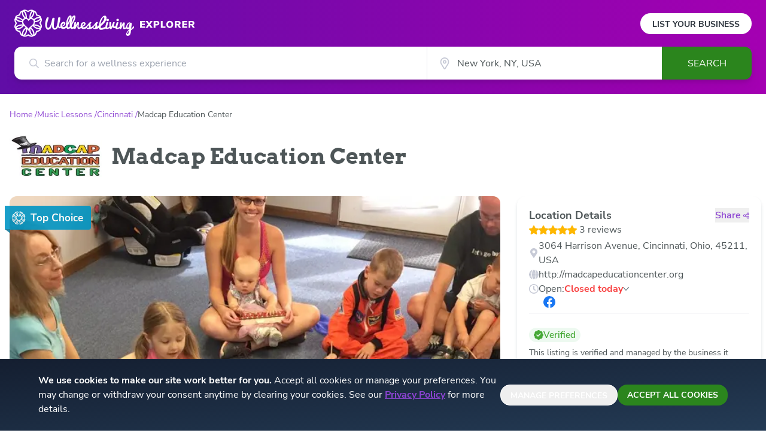

--- FILE ---
content_type: text/html; charset=utf-8
request_url: https://www.wellnessliving.com/explore/locations/music-lessons/us-oh-cincinnati/etbmusicandfineartscenter/about/
body_size: 8553
content:
<!DOCTYPE html><html lang="en" class="wl-explore"><head><meta charSet="utf-8"/><meta name="viewport" content="width=device-width"/><meta property="og:locale" content="en_US"/><meta property="og:site_name" content="WellnessLiving Explorer"/><link rel="preload" href="/explore/logos/wellness-logo.svg" as="image" fetchpriority="high"/><link rel="preload" href="/explore/logos/explorer.svg" as="image" fetchpriority="high"/><script type="application/ld+json">{"@context":"https://schema.org","@type":"LocalBusiness"}</script><title>Madcap Education Center, Cincinnati, OH | Wellness Center near me in Cincinnati, OH</title><meta name="robots" content="index,follow"/><meta name="description" content="Madcap Education Center in Cincinnati, OH - Wellness Center, see class schedules and staff bios, 3 Reviews from happy customers. Find Wellness Center near me in Cincinnati, OH"/><meta property="og:title" content="Madcap Education Center"/><meta property="og:description" content="Check out Madcap Education Center on WellnessLiving Explore!"/><meta property="og:url" content="https://www.wellnessliving.com/explore/locations/music-lessons/us-oh-cincinnati/etbmusicandfineartscenter/about/"/><meta property="og:type" content="website"/><meta property="og:image" content="https://d12lnanyhdwsnh.cloudfront.net/1/0lXX.jpg"/><meta property="og:image:alt" content="Madcap Education Center"/><meta property="og:image:type" content="image/jpeg"/><meta property="og:image:width" content="220"/><meta property="og:image:height" content="100"/><link rel="canonical" href="https://www.wellnessliving.com/explore/locations/music-lessons/us-oh-cincinnati/etbmusicandfineartscenter/"/><meta name="twitter:card" content="summary_large_image"/><meta name="twitter:description" content="Check out Madcap Education Center on WellnessLiving Explore!"/><meta name="twitter:image" content=""/><script type="application/ld+json">{"@context":"https://schema.org","@type":"BreadcrumbList"}</script><link rel="preload" href="/explore/items/WL-Logo-badge.svg" as="image" fetchpriority="high"/><link rel="preload" as="image" imageSrcSet="/_next/image/?url=https%3A%2F%2Fd12lnanyhdwsnh.cloudfront.net%2Fj%2FEH3.jpg&amp;w=16&amp;q=75 16w, /_next/image/?url=https%3A%2F%2Fd12lnanyhdwsnh.cloudfront.net%2Fj%2FEH3.jpg&amp;w=32&amp;q=75 32w, /_next/image/?url=https%3A%2F%2Fd12lnanyhdwsnh.cloudfront.net%2Fj%2FEH3.jpg&amp;w=48&amp;q=75 48w, /_next/image/?url=https%3A%2F%2Fd12lnanyhdwsnh.cloudfront.net%2Fj%2FEH3.jpg&amp;w=64&amp;q=75 64w, /_next/image/?url=https%3A%2F%2Fd12lnanyhdwsnh.cloudfront.net%2Fj%2FEH3.jpg&amp;w=96&amp;q=75 96w, /_next/image/?url=https%3A%2F%2Fd12lnanyhdwsnh.cloudfront.net%2Fj%2FEH3.jpg&amp;w=128&amp;q=75 128w, /_next/image/?url=https%3A%2F%2Fd12lnanyhdwsnh.cloudfront.net%2Fj%2FEH3.jpg&amp;w=256&amp;q=75 256w, /_next/image/?url=https%3A%2F%2Fd12lnanyhdwsnh.cloudfront.net%2Fj%2FEH3.jpg&amp;w=384&amp;q=75 384w, /_next/image/?url=https%3A%2F%2Fd12lnanyhdwsnh.cloudfront.net%2Fj%2FEH3.jpg&amp;w=640&amp;q=75 640w, /_next/image/?url=https%3A%2F%2Fd12lnanyhdwsnh.cloudfront.net%2Fj%2FEH3.jpg&amp;w=750&amp;q=75 750w, /_next/image/?url=https%3A%2F%2Fd12lnanyhdwsnh.cloudfront.net%2Fj%2FEH3.jpg&amp;w=828&amp;q=75 828w, /_next/image/?url=https%3A%2F%2Fd12lnanyhdwsnh.cloudfront.net%2Fj%2FEH3.jpg&amp;w=1080&amp;q=75 1080w, /_next/image/?url=https%3A%2F%2Fd12lnanyhdwsnh.cloudfront.net%2Fj%2FEH3.jpg&amp;w=1200&amp;q=75 1200w, /_next/image/?url=https%3A%2F%2Fd12lnanyhdwsnh.cloudfront.net%2Fj%2FEH3.jpg&amp;w=1920&amp;q=75 1920w, /_next/image/?url=https%3A%2F%2Fd12lnanyhdwsnh.cloudfront.net%2Fj%2FEH3.jpg&amp;w=2048&amp;q=75 2048w, /_next/image/?url=https%3A%2F%2Fd12lnanyhdwsnh.cloudfront.net%2Fj%2FEH3.jpg&amp;w=3840&amp;q=75 3840w" imageSizes="(max-width: 768px) 300px, 800px" fetchpriority="high"/><meta name="next-head-count" content="26"/><link rel="icon" href="/explore/favicon.ico"/><link rel="apple-touch-icon" sizes="180x180" href="/explore/apple-touch-icon.png"/><link rel="icon" type="image/png" sizes="32x32" href="/explore/favicon-32x32.png"/><link rel="icon" type="image/png" sizes="16x16" href="/explore/favicon-16x16.png"/><link rel="preconnect" href="https://wl-explorer-be-prod.www.wellnessliving.com"/><link data-next-font="size-adjust" rel="preconnect" href="/" crossorigin="anonymous"/><link rel="preload" href="/_next/static/css/531c06e7f73c2fb0.css" as="style"/><link rel="stylesheet" href="/_next/static/css/531c06e7f73c2fb0.css" data-n-g=""/><link rel="preload" href="/_next/static/css/706e79a094b4a8e8.css" as="style"/><link rel="stylesheet" href="/_next/static/css/706e79a094b4a8e8.css" data-n-p=""/><noscript data-n-css=""></noscript><script defer="" nomodule="" src="/_next/static/chunks/polyfills-42372ed130431b0a.js"></script><script src="/_next/static/chunks/webpack-42f24357cb22fd94.js" defer=""></script><script src="/_next/static/chunks/framework-945b357d4a851f4b.js" defer=""></script><script src="/_next/static/chunks/main-34cdebb4e8671773.js" defer=""></script><script src="/_next/static/chunks/pages/_app-c19d95a6ab5e8aa2.js" defer=""></script><script src="/_next/static/chunks/3061-93baa14f5f6c99b4.js" defer=""></script><script src="/_next/static/chunks/7331-df7abca60ea5cffb.js" defer=""></script><script src="/_next/static/chunks/9053-4e24b74b248725b5.js" defer=""></script><script src="/_next/static/chunks/2922-954825107eaee4b8.js" defer=""></script><script src="/_next/static/chunks/8544-73d16d74dca26129.js" defer=""></script><script src="/_next/static/chunks/3086-ae62c7b236702d88.js" defer=""></script><script src="/_next/static/chunks/pages/listings/location/%5Bslug%5D-f0e078db2e226cf8.js" defer=""></script><script src="/_next/static/7ceEhqRnfjm3h_oeWNrSm/_buildManifest.js" defer=""></script><script src="/_next/static/7ceEhqRnfjm3h_oeWNrSm/_ssgManifest.js" defer=""></script></head><body class="bg-white"><div id="__next"><header><div class="h-auto px-2 py-4 text-center text-[16px] text-wl-charcoal md:hidden">Own a business or studio?<!-- --> <a class="whitespace-nowrap font-bold underline" href="/explore/list-your-business/">List your business</a></div><div class="relative wl-gradient-search pb-[24px]"><div class=""><div class="mx-auto px-6 lg:max-w-7xl"><div class="flex justify-between"><div role="banner"><a class="my-4 flex cursor-pointer items-center" href="/explore/"><div class="basis-[160px] sm:basis-[200px]"><img alt="WellnessLiving" fetchpriority="high" width="200" height="46" decoding="async" data-nimg="1" style="color:transparent" src="/explore/logos/wellness-logo.svg"/></div><div class="basis-[79px] pl-[6px] sm:ml-[4px] sm:basis-[98px] sm:pt-[4px]"><img alt="Explorer" fetchpriority="high" width="96" height="14" decoding="async" data-nimg="1" style="color:transparent" src="/explore/logos/explorer.svg"/></div></a></div><div class="hidden items-center md:flex"><a class="rounded-full bg-white px-[20px] pb-[6px] pt-[8px] text-[14px] font-bold uppercase text-wl-night hover:opacity-90" href="/explore/list-your-business/">List Your Business</a></div></div></div><div class="max-w-5xl mx-auto hidden"></div><form role="form" class="relative z-50 mx-5 flex sm:mx-6 sm:drop-shadow-lg md:max-w-7xl lg:mx-auto lg:px-6 h-[55px]"><div class="block size-full sm:hidden"><div class="relative w-full h-full text-[16px]"><div class="absolute left-[15px] top-1/2 -translate-y-1/2 sm:left-[25px]"><div class="relative flex-none h-4 w-4"><svg class="absolute size-full object-cover text-wl-rhino"><title>search icon</title><use xlink:href="/explore/icons/icon-sprite.svg#search" href="/explore/icons/icon-sprite.svg#search"></use></svg></div></div><input type="hidden" class="hidden" value="General search"/><input aria-label="Search for a wellness experience" autoComplete="off" class="size-full text-ellipsis rounded-xl border border-gray-200 pl-9 pr-3 font-sans text-wl-charcoal outline-none sm:rounded-r-none sm:border-none sm:pl-[50px]" placeholder="Search for a wellness experience" value=""/><div role="presentation" class="opacity-0 relative z-50 hidden rounded-b-xl border-wl-charcoal bg-white transition-opacity duration-500 sm:block"></div></div></div><div class="hidden sm:flex sm:w-full"><div class="basis-7/12"><div class="relative w-full h-full text-[16px]"><div class="absolute left-[15px] top-1/2 -translate-y-1/2 sm:left-[25px]"><div class="relative flex-none h-4 w-4"><svg class="absolute size-full object-cover text-wl-rhino"><title>search icon</title><use xlink:href="/explore/icons/icon-sprite.svg#search" href="/explore/icons/icon-sprite.svg#search"></use></svg></div></div><input type="hidden" class="hidden" value="General search"/><input aria-label="Search for a wellness experience" autoComplete="off" class="size-full text-ellipsis rounded-xl border border-gray-200 pl-9 pr-3 font-sans text-wl-charcoal outline-none sm:rounded-r-none sm:border-none sm:pl-[50px]" placeholder="Search for a wellness experience" value=""/><div role="presentation" class="opacity-0 relative z-50 hidden rounded-b-xl border-wl-charcoal bg-white transition-opacity duration-500 sm:block"></div></div></div><div class="basis-4/12"><div class="relative size-full"><div class="absolute left-[2px] top-1/2 size-5 -translate-y-1/2 sm:left-5"><div class="relative flex-none h-5 w-5"><svg class="absolute size-full object-cover"><title>location icon</title><use xlink:href="/explore/icons/icon-sprite.svg#location-stroked-light" href="/explore/icons/icon-sprite.svg#location-stroked-light"></use></svg></div></div><input class="size-full border-gray-200 pl-6 pr-4 text-wl-charcoal outline-none sm:border-l sm:pl-[50px]" aria-label="City" autoComplete="off" value=""/><div role="presentation" class="relative z-[2]"><link rel="preload" href="https://maps.googleapis.com/maps/api/js?key=AIzaSyDAJhf61KrjJ8A8ufMpZW4bQHINGkGmrEA&amp;libraries=places,geometry,marker&amp;language=en&amp;callback=wellness.initGoogleMaps&amp;loading=async" as="script"/></div></div></div><div class="max-w-[150px] basis-2/12"><button type="submit" class="h-full w-[150px] rounded-r-xl bg-wl-dark-lizard text-center font-sans text-base uppercase text-white disabled:opacity-30 lg:hover:bg-wl-darker-lizard">Search</button></div></div></form></div></div></header><nav class="mx-auto my-4 max-w-7xl px-4 xl:my-6"><ol class="flex flex-row flex-wrap items-center gap-1 font-sans text-[14px]"><li class="font-sans text-[14px] text-wl-violet"><a class="after:content-[&#x27;_/&#x27;]" href="/explore/"><span>Home</span></a></li><li class="font-sans text-[14px] text-wl-violet"><a class="after:content-[&#x27;_/&#x27;]" href="/explore/locations/music-lessons/"><span>Music Lessons</span></a></li><li class="font-sans text-[14px] text-wl-violet"><a class="after:content-[&#x27;_/&#x27;]" href="/explore/locations/music-lessons/us-oh-cincinnati/"><span>Cincinnati</span></a></li><li class="line-clamp-1 break-all font-sans text-[14px] text-wl-charcoal"><span>Madcap Education Center</span></li></ol></nav><div class="mx-auto max-w-7xl px-4 pb-4 md:flex md:items-center md:pb-6 xl:pb-8"><div class="mb-2 md:mb-0 md:mr-4 md:self-start"><div class="relative h-[50px] w-[110px] md:h-[70px] md:w-[154px]"><img alt="Location Logo" loading="lazy" decoding="async" data-nimg="fill" class="object-contain" style="position:absolute;height:100%;width:100%;left:0;top:0;right:0;bottom:0;color:transparent" sizes="144px" srcSet="/_next/image/?url=https%3A%2F%2Fd12lnanyhdwsnh.cloudfront.net%2F1%2F0lXX.jpg&amp;w=16&amp;q=75 16w, /_next/image/?url=https%3A%2F%2Fd12lnanyhdwsnh.cloudfront.net%2F1%2F0lXX.jpg&amp;w=32&amp;q=75 32w, /_next/image/?url=https%3A%2F%2Fd12lnanyhdwsnh.cloudfront.net%2F1%2F0lXX.jpg&amp;w=48&amp;q=75 48w, /_next/image/?url=https%3A%2F%2Fd12lnanyhdwsnh.cloudfront.net%2F1%2F0lXX.jpg&amp;w=64&amp;q=75 64w, /_next/image/?url=https%3A%2F%2Fd12lnanyhdwsnh.cloudfront.net%2F1%2F0lXX.jpg&amp;w=96&amp;q=75 96w, /_next/image/?url=https%3A%2F%2Fd12lnanyhdwsnh.cloudfront.net%2F1%2F0lXX.jpg&amp;w=128&amp;q=75 128w, /_next/image/?url=https%3A%2F%2Fd12lnanyhdwsnh.cloudfront.net%2F1%2F0lXX.jpg&amp;w=256&amp;q=75 256w, /_next/image/?url=https%3A%2F%2Fd12lnanyhdwsnh.cloudfront.net%2F1%2F0lXX.jpg&amp;w=384&amp;q=75 384w, /_next/image/?url=https%3A%2F%2Fd12lnanyhdwsnh.cloudfront.net%2F1%2F0lXX.jpg&amp;w=640&amp;q=75 640w, /_next/image/?url=https%3A%2F%2Fd12lnanyhdwsnh.cloudfront.net%2F1%2F0lXX.jpg&amp;w=750&amp;q=75 750w, /_next/image/?url=https%3A%2F%2Fd12lnanyhdwsnh.cloudfront.net%2F1%2F0lXX.jpg&amp;w=828&amp;q=75 828w, /_next/image/?url=https%3A%2F%2Fd12lnanyhdwsnh.cloudfront.net%2F1%2F0lXX.jpg&amp;w=1080&amp;q=75 1080w, /_next/image/?url=https%3A%2F%2Fd12lnanyhdwsnh.cloudfront.net%2F1%2F0lXX.jpg&amp;w=1200&amp;q=75 1200w, /_next/image/?url=https%3A%2F%2Fd12lnanyhdwsnh.cloudfront.net%2F1%2F0lXX.jpg&amp;w=1920&amp;q=75 1920w, /_next/image/?url=https%3A%2F%2Fd12lnanyhdwsnh.cloudfront.net%2F1%2F0lXX.jpg&amp;w=2048&amp;q=75 2048w, /_next/image/?url=https%3A%2F%2Fd12lnanyhdwsnh.cloudfront.net%2F1%2F0lXX.jpg&amp;w=3840&amp;q=75 3840w" src="/_next/image/?url=https%3A%2F%2Fd12lnanyhdwsnh.cloudfront.net%2F1%2F0lXX.jpg&amp;w=3840&amp;q=75"/></div></div><h1 class="break-words font-serif text-xl font-bold text-wl-charcoal md:text-4xl">Madcap Education Center</h1></div><div class="mx-auto max-w-7xl px-2"><div class="grid grid-cols-1 gap-5 xl:grid-cols-12 xl:items-start"><div class="grid grid-cols-1 gap-5 md:col-span-2 md:grid-cols-2 xl:col-span-8 xl:grid-cols-1"><div class="relative overflow-hidden xl:min-h-[510px] xl:min-w-[810px]"><div class="slick-slider z-10 slick-initialized" dir="ltr"><div class="slick-list"><div class="slick-track" style="width:1400%;left:-100%"><div data-index="-1" tabindex="-1" class="slick-slide slick-cloned" aria-hidden="true" style="width:7.142857142857143%"><div><div class="rounded-xl px-2"><div class="relative mx-auto w-full rounded-xl pb-[56.25%]"><div class="absolute inset-0 top-[16px] z-[9] -ml-2 flex h-6 w-28 rounded-r-[4px] bg-wl-whale opacity-90 md:h-10 md:w-36"><div class="flex w-full items-center px-2 after:absolute after:bottom-[-6px] after:left-0 after:size-0 after:border-l-[9px] after:border-t-[7px] after:border-l-transparent after:border-t-wl-dark-whale/90 md:px-[12px] md:py-[8px]"><div class="relative size-3.5 md:size-[23px]"><img alt="" fetchpriority="high" decoding="async" data-nimg="fill" style="position:absolute;height:100%;width:100%;left:0;top:0;right:0;bottom:0;color:transparent" src="/explore/items/WL-Logo-badge.svg"/></div><p class="ml-[8px] font-sans text-[9px] font-extrabold text-white md:text-[17px]">Top Choice</p></div></div><img alt="Sliding Descriptive Image" loading="lazy" decoding="async" data-nimg="fill" class="rounded-xl object-cover" style="position:absolute;height:100%;width:100%;left:0;top:0;right:0;bottom:0;color:transparent" sizes="(max-width: 768px) 300px, 800px" srcSet="/_next/image/?url=https%3A%2F%2Fd12lnanyhdwsnh.cloudfront.net%2Fj%2FeSr.jpg&amp;w=16&amp;q=75 16w, /_next/image/?url=https%3A%2F%2Fd12lnanyhdwsnh.cloudfront.net%2Fj%2FeSr.jpg&amp;w=32&amp;q=75 32w, /_next/image/?url=https%3A%2F%2Fd12lnanyhdwsnh.cloudfront.net%2Fj%2FeSr.jpg&amp;w=48&amp;q=75 48w, /_next/image/?url=https%3A%2F%2Fd12lnanyhdwsnh.cloudfront.net%2Fj%2FeSr.jpg&amp;w=64&amp;q=75 64w, /_next/image/?url=https%3A%2F%2Fd12lnanyhdwsnh.cloudfront.net%2Fj%2FeSr.jpg&amp;w=96&amp;q=75 96w, /_next/image/?url=https%3A%2F%2Fd12lnanyhdwsnh.cloudfront.net%2Fj%2FeSr.jpg&amp;w=128&amp;q=75 128w, /_next/image/?url=https%3A%2F%2Fd12lnanyhdwsnh.cloudfront.net%2Fj%2FeSr.jpg&amp;w=256&amp;q=75 256w, /_next/image/?url=https%3A%2F%2Fd12lnanyhdwsnh.cloudfront.net%2Fj%2FeSr.jpg&amp;w=384&amp;q=75 384w, /_next/image/?url=https%3A%2F%2Fd12lnanyhdwsnh.cloudfront.net%2Fj%2FeSr.jpg&amp;w=640&amp;q=75 640w, /_next/image/?url=https%3A%2F%2Fd12lnanyhdwsnh.cloudfront.net%2Fj%2FeSr.jpg&amp;w=750&amp;q=75 750w, /_next/image/?url=https%3A%2F%2Fd12lnanyhdwsnh.cloudfront.net%2Fj%2FeSr.jpg&amp;w=828&amp;q=75 828w, /_next/image/?url=https%3A%2F%2Fd12lnanyhdwsnh.cloudfront.net%2Fj%2FeSr.jpg&amp;w=1080&amp;q=75 1080w, /_next/image/?url=https%3A%2F%2Fd12lnanyhdwsnh.cloudfront.net%2Fj%2FeSr.jpg&amp;w=1200&amp;q=75 1200w, /_next/image/?url=https%3A%2F%2Fd12lnanyhdwsnh.cloudfront.net%2Fj%2FeSr.jpg&amp;w=1920&amp;q=75 1920w, /_next/image/?url=https%3A%2F%2Fd12lnanyhdwsnh.cloudfront.net%2Fj%2FeSr.jpg&amp;w=2048&amp;q=75 2048w, /_next/image/?url=https%3A%2F%2Fd12lnanyhdwsnh.cloudfront.net%2Fj%2FeSr.jpg&amp;w=3840&amp;q=75 3840w" src="/_next/image/?url=https%3A%2F%2Fd12lnanyhdwsnh.cloudfront.net%2Fj%2FeSr.jpg&amp;w=3840&amp;q=75"/></div></div></div></div><div data-index="0" class="slick-slide slick-active slick-current" tabindex="-1" aria-hidden="false" style="outline:none;width:7.142857142857143%"><div><div class="rounded-xl px-2"><div class="relative mx-auto w-full rounded-xl pb-[56.25%]"><div class="absolute inset-0 top-[16px] z-[9] -ml-2 flex h-6 w-28 rounded-r-[4px] bg-wl-whale opacity-90 md:h-10 md:w-36"><div class="flex w-full items-center px-2 after:absolute after:bottom-[-6px] after:left-0 after:size-0 after:border-l-[9px] after:border-t-[7px] after:border-l-transparent after:border-t-wl-dark-whale/90 md:px-[12px] md:py-[8px]"><div class="relative size-3.5 md:size-[23px]"><img alt="" fetchpriority="high" decoding="async" data-nimg="fill" style="position:absolute;height:100%;width:100%;left:0;top:0;right:0;bottom:0;color:transparent" src="/explore/items/WL-Logo-badge.svg"/></div><p class="ml-[8px] font-sans text-[9px] font-extrabold text-white md:text-[17px]">Top Choice</p></div></div><img alt="Sliding Descriptive Image" fetchpriority="high" decoding="async" data-nimg="fill" class="rounded-xl object-cover" style="position:absolute;height:100%;width:100%;left:0;top:0;right:0;bottom:0;color:transparent" sizes="(max-width: 768px) 300px, 800px" srcSet="/_next/image/?url=https%3A%2F%2Fd12lnanyhdwsnh.cloudfront.net%2Fj%2FEH3.jpg&amp;w=16&amp;q=75 16w, /_next/image/?url=https%3A%2F%2Fd12lnanyhdwsnh.cloudfront.net%2Fj%2FEH3.jpg&amp;w=32&amp;q=75 32w, /_next/image/?url=https%3A%2F%2Fd12lnanyhdwsnh.cloudfront.net%2Fj%2FEH3.jpg&amp;w=48&amp;q=75 48w, /_next/image/?url=https%3A%2F%2Fd12lnanyhdwsnh.cloudfront.net%2Fj%2FEH3.jpg&amp;w=64&amp;q=75 64w, /_next/image/?url=https%3A%2F%2Fd12lnanyhdwsnh.cloudfront.net%2Fj%2FEH3.jpg&amp;w=96&amp;q=75 96w, /_next/image/?url=https%3A%2F%2Fd12lnanyhdwsnh.cloudfront.net%2Fj%2FEH3.jpg&amp;w=128&amp;q=75 128w, /_next/image/?url=https%3A%2F%2Fd12lnanyhdwsnh.cloudfront.net%2Fj%2FEH3.jpg&amp;w=256&amp;q=75 256w, /_next/image/?url=https%3A%2F%2Fd12lnanyhdwsnh.cloudfront.net%2Fj%2FEH3.jpg&amp;w=384&amp;q=75 384w, /_next/image/?url=https%3A%2F%2Fd12lnanyhdwsnh.cloudfront.net%2Fj%2FEH3.jpg&amp;w=640&amp;q=75 640w, /_next/image/?url=https%3A%2F%2Fd12lnanyhdwsnh.cloudfront.net%2Fj%2FEH3.jpg&amp;w=750&amp;q=75 750w, /_next/image/?url=https%3A%2F%2Fd12lnanyhdwsnh.cloudfront.net%2Fj%2FEH3.jpg&amp;w=828&amp;q=75 828w, /_next/image/?url=https%3A%2F%2Fd12lnanyhdwsnh.cloudfront.net%2Fj%2FEH3.jpg&amp;w=1080&amp;q=75 1080w, /_next/image/?url=https%3A%2F%2Fd12lnanyhdwsnh.cloudfront.net%2Fj%2FEH3.jpg&amp;w=1200&amp;q=75 1200w, /_next/image/?url=https%3A%2F%2Fd12lnanyhdwsnh.cloudfront.net%2Fj%2FEH3.jpg&amp;w=1920&amp;q=75 1920w, /_next/image/?url=https%3A%2F%2Fd12lnanyhdwsnh.cloudfront.net%2Fj%2FEH3.jpg&amp;w=2048&amp;q=75 2048w, /_next/image/?url=https%3A%2F%2Fd12lnanyhdwsnh.cloudfront.net%2Fj%2FEH3.jpg&amp;w=3840&amp;q=75 3840w" src="/_next/image/?url=https%3A%2F%2Fd12lnanyhdwsnh.cloudfront.net%2Fj%2FEH3.jpg&amp;w=3840&amp;q=75"/></div></div></div></div><div data-index="1" class="slick-slide" tabindex="-1" aria-hidden="true" style="outline:none;width:7.142857142857143%"><div><div class="rounded-xl px-2"><div class="relative mx-auto w-full rounded-xl pb-[56.25%]"><div class="absolute inset-0 top-[16px] z-[9] -ml-2 flex h-6 w-28 rounded-r-[4px] bg-wl-whale opacity-90 md:h-10 md:w-36"><div class="flex w-full items-center px-2 after:absolute after:bottom-[-6px] after:left-0 after:size-0 after:border-l-[9px] after:border-t-[7px] after:border-l-transparent after:border-t-wl-dark-whale/90 md:px-[12px] md:py-[8px]"><div class="relative size-3.5 md:size-[23px]"><img alt="" fetchpriority="high" decoding="async" data-nimg="fill" style="position:absolute;height:100%;width:100%;left:0;top:0;right:0;bottom:0;color:transparent" src="/explore/items/WL-Logo-badge.svg"/></div><p class="ml-[8px] font-sans text-[9px] font-extrabold text-white md:text-[17px]">Top Choice</p></div></div><img alt="Sliding Descriptive Image" loading="lazy" decoding="async" data-nimg="fill" class="rounded-xl object-cover" style="position:absolute;height:100%;width:100%;left:0;top:0;right:0;bottom:0;color:transparent" sizes="(max-width: 768px) 300px, 800px" srcSet="/_next/image/?url=https%3A%2F%2Fd12lnanyhdwsnh.cloudfront.net%2Fj%2FEHc.jpg&amp;w=16&amp;q=75 16w, /_next/image/?url=https%3A%2F%2Fd12lnanyhdwsnh.cloudfront.net%2Fj%2FEHc.jpg&amp;w=32&amp;q=75 32w, /_next/image/?url=https%3A%2F%2Fd12lnanyhdwsnh.cloudfront.net%2Fj%2FEHc.jpg&amp;w=48&amp;q=75 48w, /_next/image/?url=https%3A%2F%2Fd12lnanyhdwsnh.cloudfront.net%2Fj%2FEHc.jpg&amp;w=64&amp;q=75 64w, /_next/image/?url=https%3A%2F%2Fd12lnanyhdwsnh.cloudfront.net%2Fj%2FEHc.jpg&amp;w=96&amp;q=75 96w, /_next/image/?url=https%3A%2F%2Fd12lnanyhdwsnh.cloudfront.net%2Fj%2FEHc.jpg&amp;w=128&amp;q=75 128w, /_next/image/?url=https%3A%2F%2Fd12lnanyhdwsnh.cloudfront.net%2Fj%2FEHc.jpg&amp;w=256&amp;q=75 256w, /_next/image/?url=https%3A%2F%2Fd12lnanyhdwsnh.cloudfront.net%2Fj%2FEHc.jpg&amp;w=384&amp;q=75 384w, /_next/image/?url=https%3A%2F%2Fd12lnanyhdwsnh.cloudfront.net%2Fj%2FEHc.jpg&amp;w=640&amp;q=75 640w, /_next/image/?url=https%3A%2F%2Fd12lnanyhdwsnh.cloudfront.net%2Fj%2FEHc.jpg&amp;w=750&amp;q=75 750w, /_next/image/?url=https%3A%2F%2Fd12lnanyhdwsnh.cloudfront.net%2Fj%2FEHc.jpg&amp;w=828&amp;q=75 828w, /_next/image/?url=https%3A%2F%2Fd12lnanyhdwsnh.cloudfront.net%2Fj%2FEHc.jpg&amp;w=1080&amp;q=75 1080w, /_next/image/?url=https%3A%2F%2Fd12lnanyhdwsnh.cloudfront.net%2Fj%2FEHc.jpg&amp;w=1200&amp;q=75 1200w, /_next/image/?url=https%3A%2F%2Fd12lnanyhdwsnh.cloudfront.net%2Fj%2FEHc.jpg&amp;w=1920&amp;q=75 1920w, /_next/image/?url=https%3A%2F%2Fd12lnanyhdwsnh.cloudfront.net%2Fj%2FEHc.jpg&amp;w=2048&amp;q=75 2048w, /_next/image/?url=https%3A%2F%2Fd12lnanyhdwsnh.cloudfront.net%2Fj%2FEHc.jpg&amp;w=3840&amp;q=75 3840w" src="/_next/image/?url=https%3A%2F%2Fd12lnanyhdwsnh.cloudfront.net%2Fj%2FEHc.jpg&amp;w=3840&amp;q=75"/></div></div></div></div><div data-index="2" class="slick-slide" tabindex="-1" aria-hidden="true" style="outline:none;width:7.142857142857143%"><div><div class="rounded-xl px-2"><div class="relative mx-auto w-full rounded-xl pb-[56.25%]"><div class="absolute inset-0 top-[16px] z-[9] -ml-2 flex h-6 w-28 rounded-r-[4px] bg-wl-whale opacity-90 md:h-10 md:w-36"><div class="flex w-full items-center px-2 after:absolute after:bottom-[-6px] after:left-0 after:size-0 after:border-l-[9px] after:border-t-[7px] after:border-l-transparent after:border-t-wl-dark-whale/90 md:px-[12px] md:py-[8px]"><div class="relative size-3.5 md:size-[23px]"><img alt="" fetchpriority="high" decoding="async" data-nimg="fill" style="position:absolute;height:100%;width:100%;left:0;top:0;right:0;bottom:0;color:transparent" src="/explore/items/WL-Logo-badge.svg"/></div><p class="ml-[8px] font-sans text-[9px] font-extrabold text-white md:text-[17px]">Top Choice</p></div></div><img alt="Sliding Descriptive Image" loading="lazy" decoding="async" data-nimg="fill" class="rounded-xl object-cover" style="position:absolute;height:100%;width:100%;left:0;top:0;right:0;bottom:0;color:transparent" sizes="(max-width: 768px) 300px, 800px" srcSet="/_next/image/?url=https%3A%2F%2Fd12lnanyhdwsnh.cloudfront.net%2Fj%2FEHo.jpg&amp;w=16&amp;q=75 16w, /_next/image/?url=https%3A%2F%2Fd12lnanyhdwsnh.cloudfront.net%2Fj%2FEHo.jpg&amp;w=32&amp;q=75 32w, /_next/image/?url=https%3A%2F%2Fd12lnanyhdwsnh.cloudfront.net%2Fj%2FEHo.jpg&amp;w=48&amp;q=75 48w, /_next/image/?url=https%3A%2F%2Fd12lnanyhdwsnh.cloudfront.net%2Fj%2FEHo.jpg&amp;w=64&amp;q=75 64w, /_next/image/?url=https%3A%2F%2Fd12lnanyhdwsnh.cloudfront.net%2Fj%2FEHo.jpg&amp;w=96&amp;q=75 96w, /_next/image/?url=https%3A%2F%2Fd12lnanyhdwsnh.cloudfront.net%2Fj%2FEHo.jpg&amp;w=128&amp;q=75 128w, /_next/image/?url=https%3A%2F%2Fd12lnanyhdwsnh.cloudfront.net%2Fj%2FEHo.jpg&amp;w=256&amp;q=75 256w, /_next/image/?url=https%3A%2F%2Fd12lnanyhdwsnh.cloudfront.net%2Fj%2FEHo.jpg&amp;w=384&amp;q=75 384w, /_next/image/?url=https%3A%2F%2Fd12lnanyhdwsnh.cloudfront.net%2Fj%2FEHo.jpg&amp;w=640&amp;q=75 640w, /_next/image/?url=https%3A%2F%2Fd12lnanyhdwsnh.cloudfront.net%2Fj%2FEHo.jpg&amp;w=750&amp;q=75 750w, /_next/image/?url=https%3A%2F%2Fd12lnanyhdwsnh.cloudfront.net%2Fj%2FEHo.jpg&amp;w=828&amp;q=75 828w, /_next/image/?url=https%3A%2F%2Fd12lnanyhdwsnh.cloudfront.net%2Fj%2FEHo.jpg&amp;w=1080&amp;q=75 1080w, /_next/image/?url=https%3A%2F%2Fd12lnanyhdwsnh.cloudfront.net%2Fj%2FEHo.jpg&amp;w=1200&amp;q=75 1200w, /_next/image/?url=https%3A%2F%2Fd12lnanyhdwsnh.cloudfront.net%2Fj%2FEHo.jpg&amp;w=1920&amp;q=75 1920w, /_next/image/?url=https%3A%2F%2Fd12lnanyhdwsnh.cloudfront.net%2Fj%2FEHo.jpg&amp;w=2048&amp;q=75 2048w, /_next/image/?url=https%3A%2F%2Fd12lnanyhdwsnh.cloudfront.net%2Fj%2FEHo.jpg&amp;w=3840&amp;q=75 3840w" src="/_next/image/?url=https%3A%2F%2Fd12lnanyhdwsnh.cloudfront.net%2Fj%2FEHo.jpg&amp;w=3840&amp;q=75"/></div></div></div></div><div data-index="3" class="slick-slide" tabindex="-1" aria-hidden="true" style="outline:none;width:7.142857142857143%"><div><div class="rounded-xl px-2"><div class="relative mx-auto w-full rounded-xl pb-[56.25%]"><div class="absolute inset-0 top-[16px] z-[9] -ml-2 flex h-6 w-28 rounded-r-[4px] bg-wl-whale opacity-90 md:h-10 md:w-36"><div class="flex w-full items-center px-2 after:absolute after:bottom-[-6px] after:left-0 after:size-0 after:border-l-[9px] after:border-t-[7px] after:border-l-transparent after:border-t-wl-dark-whale/90 md:px-[12px] md:py-[8px]"><div class="relative size-3.5 md:size-[23px]"><img alt="" fetchpriority="high" decoding="async" data-nimg="fill" style="position:absolute;height:100%;width:100%;left:0;top:0;right:0;bottom:0;color:transparent" src="/explore/items/WL-Logo-badge.svg"/></div><p class="ml-[8px] font-sans text-[9px] font-extrabold text-white md:text-[17px]">Top Choice</p></div></div><img alt="Sliding Descriptive Image" loading="lazy" decoding="async" data-nimg="fill" class="rounded-xl object-cover" style="position:absolute;height:100%;width:100%;left:0;top:0;right:0;bottom:0;color:transparent" sizes="(max-width: 768px) 300px, 800px" srcSet="/_next/image/?url=https%3A%2F%2Fd12lnanyhdwsnh.cloudfront.net%2Fj%2FEHV.jpg&amp;w=16&amp;q=75 16w, /_next/image/?url=https%3A%2F%2Fd12lnanyhdwsnh.cloudfront.net%2Fj%2FEHV.jpg&amp;w=32&amp;q=75 32w, /_next/image/?url=https%3A%2F%2Fd12lnanyhdwsnh.cloudfront.net%2Fj%2FEHV.jpg&amp;w=48&amp;q=75 48w, /_next/image/?url=https%3A%2F%2Fd12lnanyhdwsnh.cloudfront.net%2Fj%2FEHV.jpg&amp;w=64&amp;q=75 64w, /_next/image/?url=https%3A%2F%2Fd12lnanyhdwsnh.cloudfront.net%2Fj%2FEHV.jpg&amp;w=96&amp;q=75 96w, /_next/image/?url=https%3A%2F%2Fd12lnanyhdwsnh.cloudfront.net%2Fj%2FEHV.jpg&amp;w=128&amp;q=75 128w, /_next/image/?url=https%3A%2F%2Fd12lnanyhdwsnh.cloudfront.net%2Fj%2FEHV.jpg&amp;w=256&amp;q=75 256w, /_next/image/?url=https%3A%2F%2Fd12lnanyhdwsnh.cloudfront.net%2Fj%2FEHV.jpg&amp;w=384&amp;q=75 384w, /_next/image/?url=https%3A%2F%2Fd12lnanyhdwsnh.cloudfront.net%2Fj%2FEHV.jpg&amp;w=640&amp;q=75 640w, /_next/image/?url=https%3A%2F%2Fd12lnanyhdwsnh.cloudfront.net%2Fj%2FEHV.jpg&amp;w=750&amp;q=75 750w, /_next/image/?url=https%3A%2F%2Fd12lnanyhdwsnh.cloudfront.net%2Fj%2FEHV.jpg&amp;w=828&amp;q=75 828w, /_next/image/?url=https%3A%2F%2Fd12lnanyhdwsnh.cloudfront.net%2Fj%2FEHV.jpg&amp;w=1080&amp;q=75 1080w, /_next/image/?url=https%3A%2F%2Fd12lnanyhdwsnh.cloudfront.net%2Fj%2FEHV.jpg&amp;w=1200&amp;q=75 1200w, /_next/image/?url=https%3A%2F%2Fd12lnanyhdwsnh.cloudfront.net%2Fj%2FEHV.jpg&amp;w=1920&amp;q=75 1920w, /_next/image/?url=https%3A%2F%2Fd12lnanyhdwsnh.cloudfront.net%2Fj%2FEHV.jpg&amp;w=2048&amp;q=75 2048w, /_next/image/?url=https%3A%2F%2Fd12lnanyhdwsnh.cloudfront.net%2Fj%2FEHV.jpg&amp;w=3840&amp;q=75 3840w" src="/_next/image/?url=https%3A%2F%2Fd12lnanyhdwsnh.cloudfront.net%2Fj%2FEHV.jpg&amp;w=3840&amp;q=75"/></div></div></div></div><div data-index="4" class="slick-slide" tabindex="-1" aria-hidden="true" style="outline:none;width:7.142857142857143%"><div><div class="rounded-xl px-2"><div class="relative mx-auto w-full rounded-xl pb-[56.25%]"><div class="absolute inset-0 top-[16px] z-[9] -ml-2 flex h-6 w-28 rounded-r-[4px] bg-wl-whale opacity-90 md:h-10 md:w-36"><div class="flex w-full items-center px-2 after:absolute after:bottom-[-6px] after:left-0 after:size-0 after:border-l-[9px] after:border-t-[7px] after:border-l-transparent after:border-t-wl-dark-whale/90 md:px-[12px] md:py-[8px]"><div class="relative size-3.5 md:size-[23px]"><img alt="" fetchpriority="high" decoding="async" data-nimg="fill" style="position:absolute;height:100%;width:100%;left:0;top:0;right:0;bottom:0;color:transparent" src="/explore/items/WL-Logo-badge.svg"/></div><p class="ml-[8px] font-sans text-[9px] font-extrabold text-white md:text-[17px]">Top Choice</p></div></div><img alt="Sliding Descriptive Image" loading="lazy" decoding="async" data-nimg="fill" class="rounded-xl object-cover" style="position:absolute;height:100%;width:100%;left:0;top:0;right:0;bottom:0;color:transparent" sizes="(max-width: 768px) 300px, 800px" srcSet="/_next/image/?url=https%3A%2F%2Fd12lnanyhdwsnh.cloudfront.net%2Fj%2FEIc.jpg&amp;w=16&amp;q=75 16w, /_next/image/?url=https%3A%2F%2Fd12lnanyhdwsnh.cloudfront.net%2Fj%2FEIc.jpg&amp;w=32&amp;q=75 32w, /_next/image/?url=https%3A%2F%2Fd12lnanyhdwsnh.cloudfront.net%2Fj%2FEIc.jpg&amp;w=48&amp;q=75 48w, /_next/image/?url=https%3A%2F%2Fd12lnanyhdwsnh.cloudfront.net%2Fj%2FEIc.jpg&amp;w=64&amp;q=75 64w, /_next/image/?url=https%3A%2F%2Fd12lnanyhdwsnh.cloudfront.net%2Fj%2FEIc.jpg&amp;w=96&amp;q=75 96w, /_next/image/?url=https%3A%2F%2Fd12lnanyhdwsnh.cloudfront.net%2Fj%2FEIc.jpg&amp;w=128&amp;q=75 128w, /_next/image/?url=https%3A%2F%2Fd12lnanyhdwsnh.cloudfront.net%2Fj%2FEIc.jpg&amp;w=256&amp;q=75 256w, /_next/image/?url=https%3A%2F%2Fd12lnanyhdwsnh.cloudfront.net%2Fj%2FEIc.jpg&amp;w=384&amp;q=75 384w, /_next/image/?url=https%3A%2F%2Fd12lnanyhdwsnh.cloudfront.net%2Fj%2FEIc.jpg&amp;w=640&amp;q=75 640w, /_next/image/?url=https%3A%2F%2Fd12lnanyhdwsnh.cloudfront.net%2Fj%2FEIc.jpg&amp;w=750&amp;q=75 750w, /_next/image/?url=https%3A%2F%2Fd12lnanyhdwsnh.cloudfront.net%2Fj%2FEIc.jpg&amp;w=828&amp;q=75 828w, /_next/image/?url=https%3A%2F%2Fd12lnanyhdwsnh.cloudfront.net%2Fj%2FEIc.jpg&amp;w=1080&amp;q=75 1080w, /_next/image/?url=https%3A%2F%2Fd12lnanyhdwsnh.cloudfront.net%2Fj%2FEIc.jpg&amp;w=1200&amp;q=75 1200w, /_next/image/?url=https%3A%2F%2Fd12lnanyhdwsnh.cloudfront.net%2Fj%2FEIc.jpg&amp;w=1920&amp;q=75 1920w, /_next/image/?url=https%3A%2F%2Fd12lnanyhdwsnh.cloudfront.net%2Fj%2FEIc.jpg&amp;w=2048&amp;q=75 2048w, /_next/image/?url=https%3A%2F%2Fd12lnanyhdwsnh.cloudfront.net%2Fj%2FEIc.jpg&amp;w=3840&amp;q=75 3840w" src="/_next/image/?url=https%3A%2F%2Fd12lnanyhdwsnh.cloudfront.net%2Fj%2FEIc.jpg&amp;w=3840&amp;q=75"/></div></div></div></div><div data-index="5" class="slick-slide" tabindex="-1" aria-hidden="true" style="outline:none;width:7.142857142857143%"><div><div class="rounded-xl px-2"><div class="relative mx-auto w-full rounded-xl pb-[56.25%]"><div class="absolute inset-0 top-[16px] z-[9] -ml-2 flex h-6 w-28 rounded-r-[4px] bg-wl-whale opacity-90 md:h-10 md:w-36"><div class="flex w-full items-center px-2 after:absolute after:bottom-[-6px] after:left-0 after:size-0 after:border-l-[9px] after:border-t-[7px] after:border-l-transparent after:border-t-wl-dark-whale/90 md:px-[12px] md:py-[8px]"><div class="relative size-3.5 md:size-[23px]"><img alt="" fetchpriority="high" decoding="async" data-nimg="fill" style="position:absolute;height:100%;width:100%;left:0;top:0;right:0;bottom:0;color:transparent" src="/explore/items/WL-Logo-badge.svg"/></div><p class="ml-[8px] font-sans text-[9px] font-extrabold text-white md:text-[17px]">Top Choice</p></div></div><img alt="Sliding Descriptive Image" loading="lazy" decoding="async" data-nimg="fill" class="rounded-xl object-cover" style="position:absolute;height:100%;width:100%;left:0;top:0;right:0;bottom:0;color:transparent" sizes="(max-width: 768px) 300px, 800px" srcSet="/_next/image/?url=https%3A%2F%2Fd12lnanyhdwsnh.cloudfront.net%2Fj%2FEIk.jpg&amp;w=16&amp;q=75 16w, /_next/image/?url=https%3A%2F%2Fd12lnanyhdwsnh.cloudfront.net%2Fj%2FEIk.jpg&amp;w=32&amp;q=75 32w, /_next/image/?url=https%3A%2F%2Fd12lnanyhdwsnh.cloudfront.net%2Fj%2FEIk.jpg&amp;w=48&amp;q=75 48w, /_next/image/?url=https%3A%2F%2Fd12lnanyhdwsnh.cloudfront.net%2Fj%2FEIk.jpg&amp;w=64&amp;q=75 64w, /_next/image/?url=https%3A%2F%2Fd12lnanyhdwsnh.cloudfront.net%2Fj%2FEIk.jpg&amp;w=96&amp;q=75 96w, /_next/image/?url=https%3A%2F%2Fd12lnanyhdwsnh.cloudfront.net%2Fj%2FEIk.jpg&amp;w=128&amp;q=75 128w, /_next/image/?url=https%3A%2F%2Fd12lnanyhdwsnh.cloudfront.net%2Fj%2FEIk.jpg&amp;w=256&amp;q=75 256w, /_next/image/?url=https%3A%2F%2Fd12lnanyhdwsnh.cloudfront.net%2Fj%2FEIk.jpg&amp;w=384&amp;q=75 384w, /_next/image/?url=https%3A%2F%2Fd12lnanyhdwsnh.cloudfront.net%2Fj%2FEIk.jpg&amp;w=640&amp;q=75 640w, /_next/image/?url=https%3A%2F%2Fd12lnanyhdwsnh.cloudfront.net%2Fj%2FEIk.jpg&amp;w=750&amp;q=75 750w, /_next/image/?url=https%3A%2F%2Fd12lnanyhdwsnh.cloudfront.net%2Fj%2FEIk.jpg&amp;w=828&amp;q=75 828w, /_next/image/?url=https%3A%2F%2Fd12lnanyhdwsnh.cloudfront.net%2Fj%2FEIk.jpg&amp;w=1080&amp;q=75 1080w, /_next/image/?url=https%3A%2F%2Fd12lnanyhdwsnh.cloudfront.net%2Fj%2FEIk.jpg&amp;w=1200&amp;q=75 1200w, /_next/image/?url=https%3A%2F%2Fd12lnanyhdwsnh.cloudfront.net%2Fj%2FEIk.jpg&amp;w=1920&amp;q=75 1920w, /_next/image/?url=https%3A%2F%2Fd12lnanyhdwsnh.cloudfront.net%2Fj%2FEIk.jpg&amp;w=2048&amp;q=75 2048w, /_next/image/?url=https%3A%2F%2Fd12lnanyhdwsnh.cloudfront.net%2Fj%2FEIk.jpg&amp;w=3840&amp;q=75 3840w" src="/_next/image/?url=https%3A%2F%2Fd12lnanyhdwsnh.cloudfront.net%2Fj%2FEIk.jpg&amp;w=3840&amp;q=75"/></div></div></div></div><div data-index="6" class="slick-slide" tabindex="-1" aria-hidden="true" style="outline:none;width:7.142857142857143%"><div><div class="rounded-xl px-2"><div class="relative mx-auto w-full rounded-xl pb-[56.25%]"><div class="absolute inset-0 top-[16px] z-[9] -ml-2 flex h-6 w-28 rounded-r-[4px] bg-wl-whale opacity-90 md:h-10 md:w-36"><div class="flex w-full items-center px-2 after:absolute after:bottom-[-6px] after:left-0 after:size-0 after:border-l-[9px] after:border-t-[7px] after:border-l-transparent after:border-t-wl-dark-whale/90 md:px-[12px] md:py-[8px]"><div class="relative size-3.5 md:size-[23px]"><img alt="" fetchpriority="high" decoding="async" data-nimg="fill" style="position:absolute;height:100%;width:100%;left:0;top:0;right:0;bottom:0;color:transparent" src="/explore/items/WL-Logo-badge.svg"/></div><p class="ml-[8px] font-sans text-[9px] font-extrabold text-white md:text-[17px]">Top Choice</p></div></div><img alt="Sliding Descriptive Image" loading="lazy" decoding="async" data-nimg="fill" class="rounded-xl object-cover" style="position:absolute;height:100%;width:100%;left:0;top:0;right:0;bottom:0;color:transparent" sizes="(max-width: 768px) 300px, 800px" srcSet="/_next/image/?url=https%3A%2F%2Fd12lnanyhdwsnh.cloudfront.net%2Fj%2FEIH.jpg&amp;w=16&amp;q=75 16w, /_next/image/?url=https%3A%2F%2Fd12lnanyhdwsnh.cloudfront.net%2Fj%2FEIH.jpg&amp;w=32&amp;q=75 32w, /_next/image/?url=https%3A%2F%2Fd12lnanyhdwsnh.cloudfront.net%2Fj%2FEIH.jpg&amp;w=48&amp;q=75 48w, /_next/image/?url=https%3A%2F%2Fd12lnanyhdwsnh.cloudfront.net%2Fj%2FEIH.jpg&amp;w=64&amp;q=75 64w, /_next/image/?url=https%3A%2F%2Fd12lnanyhdwsnh.cloudfront.net%2Fj%2FEIH.jpg&amp;w=96&amp;q=75 96w, /_next/image/?url=https%3A%2F%2Fd12lnanyhdwsnh.cloudfront.net%2Fj%2FEIH.jpg&amp;w=128&amp;q=75 128w, /_next/image/?url=https%3A%2F%2Fd12lnanyhdwsnh.cloudfront.net%2Fj%2FEIH.jpg&amp;w=256&amp;q=75 256w, /_next/image/?url=https%3A%2F%2Fd12lnanyhdwsnh.cloudfront.net%2Fj%2FEIH.jpg&amp;w=384&amp;q=75 384w, /_next/image/?url=https%3A%2F%2Fd12lnanyhdwsnh.cloudfront.net%2Fj%2FEIH.jpg&amp;w=640&amp;q=75 640w, /_next/image/?url=https%3A%2F%2Fd12lnanyhdwsnh.cloudfront.net%2Fj%2FEIH.jpg&amp;w=750&amp;q=75 750w, /_next/image/?url=https%3A%2F%2Fd12lnanyhdwsnh.cloudfront.net%2Fj%2FEIH.jpg&amp;w=828&amp;q=75 828w, /_next/image/?url=https%3A%2F%2Fd12lnanyhdwsnh.cloudfront.net%2Fj%2FEIH.jpg&amp;w=1080&amp;q=75 1080w, /_next/image/?url=https%3A%2F%2Fd12lnanyhdwsnh.cloudfront.net%2Fj%2FEIH.jpg&amp;w=1200&amp;q=75 1200w, /_next/image/?url=https%3A%2F%2Fd12lnanyhdwsnh.cloudfront.net%2Fj%2FEIH.jpg&amp;w=1920&amp;q=75 1920w, /_next/image/?url=https%3A%2F%2Fd12lnanyhdwsnh.cloudfront.net%2Fj%2FEIH.jpg&amp;w=2048&amp;q=75 2048w, /_next/image/?url=https%3A%2F%2Fd12lnanyhdwsnh.cloudfront.net%2Fj%2FEIH.jpg&amp;w=3840&amp;q=75 3840w" src="/_next/image/?url=https%3A%2F%2Fd12lnanyhdwsnh.cloudfront.net%2Fj%2FEIH.jpg&amp;w=3840&amp;q=75"/></div></div></div></div><div data-index="7" class="slick-slide" tabindex="-1" aria-hidden="true" style="outline:none;width:7.142857142857143%"><div><div class="rounded-xl px-2"><div class="relative mx-auto w-full rounded-xl pb-[56.25%]"><div class="absolute inset-0 top-[16px] z-[9] -ml-2 flex h-6 w-28 rounded-r-[4px] bg-wl-whale opacity-90 md:h-10 md:w-36"><div class="flex w-full items-center px-2 after:absolute after:bottom-[-6px] after:left-0 after:size-0 after:border-l-[9px] after:border-t-[7px] after:border-l-transparent after:border-t-wl-dark-whale/90 md:px-[12px] md:py-[8px]"><div class="relative size-3.5 md:size-[23px]"><img alt="" fetchpriority="high" decoding="async" data-nimg="fill" style="position:absolute;height:100%;width:100%;left:0;top:0;right:0;bottom:0;color:transparent" src="/explore/items/WL-Logo-badge.svg"/></div><p class="ml-[8px] font-sans text-[9px] font-extrabold text-white md:text-[17px]">Top Choice</p></div></div><img alt="Sliding Descriptive Image" loading="lazy" decoding="async" data-nimg="fill" class="rounded-xl object-cover" style="position:absolute;height:100%;width:100%;left:0;top:0;right:0;bottom:0;color:transparent" sizes="(max-width: 768px) 300px, 800px" srcSet="/_next/image/?url=https%3A%2F%2Fd12lnanyhdwsnh.cloudfront.net%2Fj%2FFcs.jpg&amp;w=16&amp;q=75 16w, /_next/image/?url=https%3A%2F%2Fd12lnanyhdwsnh.cloudfront.net%2Fj%2FFcs.jpg&amp;w=32&amp;q=75 32w, /_next/image/?url=https%3A%2F%2Fd12lnanyhdwsnh.cloudfront.net%2Fj%2FFcs.jpg&amp;w=48&amp;q=75 48w, /_next/image/?url=https%3A%2F%2Fd12lnanyhdwsnh.cloudfront.net%2Fj%2FFcs.jpg&amp;w=64&amp;q=75 64w, /_next/image/?url=https%3A%2F%2Fd12lnanyhdwsnh.cloudfront.net%2Fj%2FFcs.jpg&amp;w=96&amp;q=75 96w, /_next/image/?url=https%3A%2F%2Fd12lnanyhdwsnh.cloudfront.net%2Fj%2FFcs.jpg&amp;w=128&amp;q=75 128w, /_next/image/?url=https%3A%2F%2Fd12lnanyhdwsnh.cloudfront.net%2Fj%2FFcs.jpg&amp;w=256&amp;q=75 256w, /_next/image/?url=https%3A%2F%2Fd12lnanyhdwsnh.cloudfront.net%2Fj%2FFcs.jpg&amp;w=384&amp;q=75 384w, /_next/image/?url=https%3A%2F%2Fd12lnanyhdwsnh.cloudfront.net%2Fj%2FFcs.jpg&amp;w=640&amp;q=75 640w, /_next/image/?url=https%3A%2F%2Fd12lnanyhdwsnh.cloudfront.net%2Fj%2FFcs.jpg&amp;w=750&amp;q=75 750w, /_next/image/?url=https%3A%2F%2Fd12lnanyhdwsnh.cloudfront.net%2Fj%2FFcs.jpg&amp;w=828&amp;q=75 828w, /_next/image/?url=https%3A%2F%2Fd12lnanyhdwsnh.cloudfront.net%2Fj%2FFcs.jpg&amp;w=1080&amp;q=75 1080w, /_next/image/?url=https%3A%2F%2Fd12lnanyhdwsnh.cloudfront.net%2Fj%2FFcs.jpg&amp;w=1200&amp;q=75 1200w, /_next/image/?url=https%3A%2F%2Fd12lnanyhdwsnh.cloudfront.net%2Fj%2FFcs.jpg&amp;w=1920&amp;q=75 1920w, /_next/image/?url=https%3A%2F%2Fd12lnanyhdwsnh.cloudfront.net%2Fj%2FFcs.jpg&amp;w=2048&amp;q=75 2048w, /_next/image/?url=https%3A%2F%2Fd12lnanyhdwsnh.cloudfront.net%2Fj%2FFcs.jpg&amp;w=3840&amp;q=75 3840w" src="/_next/image/?url=https%3A%2F%2Fd12lnanyhdwsnh.cloudfront.net%2Fj%2FFcs.jpg&amp;w=3840&amp;q=75"/></div></div></div></div><div data-index="8" class="slick-slide" tabindex="-1" aria-hidden="true" style="outline:none;width:7.142857142857143%"><div><div class="rounded-xl px-2"><div class="relative mx-auto w-full rounded-xl pb-[56.25%]"><div class="absolute inset-0 top-[16px] z-[9] -ml-2 flex h-6 w-28 rounded-r-[4px] bg-wl-whale opacity-90 md:h-10 md:w-36"><div class="flex w-full items-center px-2 after:absolute after:bottom-[-6px] after:left-0 after:size-0 after:border-l-[9px] after:border-t-[7px] after:border-l-transparent after:border-t-wl-dark-whale/90 md:px-[12px] md:py-[8px]"><div class="relative size-3.5 md:size-[23px]"><img alt="" fetchpriority="high" decoding="async" data-nimg="fill" style="position:absolute;height:100%;width:100%;left:0;top:0;right:0;bottom:0;color:transparent" src="/explore/items/WL-Logo-badge.svg"/></div><p class="ml-[8px] font-sans text-[9px] font-extrabold text-white md:text-[17px]">Top Choice</p></div></div><img alt="Sliding Descriptive Image" loading="lazy" decoding="async" data-nimg="fill" class="rounded-xl object-cover" style="position:absolute;height:100%;width:100%;left:0;top:0;right:0;bottom:0;color:transparent" sizes="(max-width: 768px) 300px, 800px" srcSet="/_next/image/?url=https%3A%2F%2Fd12lnanyhdwsnh.cloudfront.net%2Fj%2FFds.jpg&amp;w=16&amp;q=75 16w, /_next/image/?url=https%3A%2F%2Fd12lnanyhdwsnh.cloudfront.net%2Fj%2FFds.jpg&amp;w=32&amp;q=75 32w, /_next/image/?url=https%3A%2F%2Fd12lnanyhdwsnh.cloudfront.net%2Fj%2FFds.jpg&amp;w=48&amp;q=75 48w, /_next/image/?url=https%3A%2F%2Fd12lnanyhdwsnh.cloudfront.net%2Fj%2FFds.jpg&amp;w=64&amp;q=75 64w, /_next/image/?url=https%3A%2F%2Fd12lnanyhdwsnh.cloudfront.net%2Fj%2FFds.jpg&amp;w=96&amp;q=75 96w, /_next/image/?url=https%3A%2F%2Fd12lnanyhdwsnh.cloudfront.net%2Fj%2FFds.jpg&amp;w=128&amp;q=75 128w, /_next/image/?url=https%3A%2F%2Fd12lnanyhdwsnh.cloudfront.net%2Fj%2FFds.jpg&amp;w=256&amp;q=75 256w, /_next/image/?url=https%3A%2F%2Fd12lnanyhdwsnh.cloudfront.net%2Fj%2FFds.jpg&amp;w=384&amp;q=75 384w, /_next/image/?url=https%3A%2F%2Fd12lnanyhdwsnh.cloudfront.net%2Fj%2FFds.jpg&amp;w=640&amp;q=75 640w, /_next/image/?url=https%3A%2F%2Fd12lnanyhdwsnh.cloudfront.net%2Fj%2FFds.jpg&amp;w=750&amp;q=75 750w, /_next/image/?url=https%3A%2F%2Fd12lnanyhdwsnh.cloudfront.net%2Fj%2FFds.jpg&amp;w=828&amp;q=75 828w, /_next/image/?url=https%3A%2F%2Fd12lnanyhdwsnh.cloudfront.net%2Fj%2FFds.jpg&amp;w=1080&amp;q=75 1080w, /_next/image/?url=https%3A%2F%2Fd12lnanyhdwsnh.cloudfront.net%2Fj%2FFds.jpg&amp;w=1200&amp;q=75 1200w, /_next/image/?url=https%3A%2F%2Fd12lnanyhdwsnh.cloudfront.net%2Fj%2FFds.jpg&amp;w=1920&amp;q=75 1920w, /_next/image/?url=https%3A%2F%2Fd12lnanyhdwsnh.cloudfront.net%2Fj%2FFds.jpg&amp;w=2048&amp;q=75 2048w, /_next/image/?url=https%3A%2F%2Fd12lnanyhdwsnh.cloudfront.net%2Fj%2FFds.jpg&amp;w=3840&amp;q=75 3840w" src="/_next/image/?url=https%3A%2F%2Fd12lnanyhdwsnh.cloudfront.net%2Fj%2FFds.jpg&amp;w=3840&amp;q=75"/></div></div></div></div><div data-index="9" class="slick-slide" tabindex="-1" aria-hidden="true" style="outline:none;width:7.142857142857143%"><div><div class="rounded-xl px-2"><div class="relative mx-auto w-full rounded-xl pb-[56.25%]"><div class="absolute inset-0 top-[16px] z-[9] -ml-2 flex h-6 w-28 rounded-r-[4px] bg-wl-whale opacity-90 md:h-10 md:w-36"><div class="flex w-full items-center px-2 after:absolute after:bottom-[-6px] after:left-0 after:size-0 after:border-l-[9px] after:border-t-[7px] after:border-l-transparent after:border-t-wl-dark-whale/90 md:px-[12px] md:py-[8px]"><div class="relative size-3.5 md:size-[23px]"><img alt="" fetchpriority="high" decoding="async" data-nimg="fill" style="position:absolute;height:100%;width:100%;left:0;top:0;right:0;bottom:0;color:transparent" src="/explore/items/WL-Logo-badge.svg"/></div><p class="ml-[8px] font-sans text-[9px] font-extrabold text-white md:text-[17px]">Top Choice</p></div></div><img alt="Sliding Descriptive Image" loading="lazy" decoding="async" data-nimg="fill" class="rounded-xl object-cover" style="position:absolute;height:100%;width:100%;left:0;top:0;right:0;bottom:0;color:transparent" sizes="(max-width: 768px) 300px, 800px" srcSet="/_next/image/?url=https%3A%2F%2Fd12lnanyhdwsnh.cloudfront.net%2Fj%2FeSp.jpg&amp;w=16&amp;q=75 16w, /_next/image/?url=https%3A%2F%2Fd12lnanyhdwsnh.cloudfront.net%2Fj%2FeSp.jpg&amp;w=32&amp;q=75 32w, /_next/image/?url=https%3A%2F%2Fd12lnanyhdwsnh.cloudfront.net%2Fj%2FeSp.jpg&amp;w=48&amp;q=75 48w, /_next/image/?url=https%3A%2F%2Fd12lnanyhdwsnh.cloudfront.net%2Fj%2FeSp.jpg&amp;w=64&amp;q=75 64w, /_next/image/?url=https%3A%2F%2Fd12lnanyhdwsnh.cloudfront.net%2Fj%2FeSp.jpg&amp;w=96&amp;q=75 96w, /_next/image/?url=https%3A%2F%2Fd12lnanyhdwsnh.cloudfront.net%2Fj%2FeSp.jpg&amp;w=128&amp;q=75 128w, /_next/image/?url=https%3A%2F%2Fd12lnanyhdwsnh.cloudfront.net%2Fj%2FeSp.jpg&amp;w=256&amp;q=75 256w, /_next/image/?url=https%3A%2F%2Fd12lnanyhdwsnh.cloudfront.net%2Fj%2FeSp.jpg&amp;w=384&amp;q=75 384w, /_next/image/?url=https%3A%2F%2Fd12lnanyhdwsnh.cloudfront.net%2Fj%2FeSp.jpg&amp;w=640&amp;q=75 640w, /_next/image/?url=https%3A%2F%2Fd12lnanyhdwsnh.cloudfront.net%2Fj%2FeSp.jpg&amp;w=750&amp;q=75 750w, /_next/image/?url=https%3A%2F%2Fd12lnanyhdwsnh.cloudfront.net%2Fj%2FeSp.jpg&amp;w=828&amp;q=75 828w, /_next/image/?url=https%3A%2F%2Fd12lnanyhdwsnh.cloudfront.net%2Fj%2FeSp.jpg&amp;w=1080&amp;q=75 1080w, /_next/image/?url=https%3A%2F%2Fd12lnanyhdwsnh.cloudfront.net%2Fj%2FeSp.jpg&amp;w=1200&amp;q=75 1200w, /_next/image/?url=https%3A%2F%2Fd12lnanyhdwsnh.cloudfront.net%2Fj%2FeSp.jpg&amp;w=1920&amp;q=75 1920w, /_next/image/?url=https%3A%2F%2Fd12lnanyhdwsnh.cloudfront.net%2Fj%2FeSp.jpg&amp;w=2048&amp;q=75 2048w, /_next/image/?url=https%3A%2F%2Fd12lnanyhdwsnh.cloudfront.net%2Fj%2FeSp.jpg&amp;w=3840&amp;q=75 3840w" src="/_next/image/?url=https%3A%2F%2Fd12lnanyhdwsnh.cloudfront.net%2Fj%2FeSp.jpg&amp;w=3840&amp;q=75"/></div></div></div></div><div data-index="10" class="slick-slide" tabindex="-1" aria-hidden="true" style="outline:none;width:7.142857142857143%"><div><div class="rounded-xl px-2"><div class="relative mx-auto w-full rounded-xl pb-[56.25%]"><div class="absolute inset-0 top-[16px] z-[9] -ml-2 flex h-6 w-28 rounded-r-[4px] bg-wl-whale opacity-90 md:h-10 md:w-36"><div class="flex w-full items-center px-2 after:absolute after:bottom-[-6px] after:left-0 after:size-0 after:border-l-[9px] after:border-t-[7px] after:border-l-transparent after:border-t-wl-dark-whale/90 md:px-[12px] md:py-[8px]"><div class="relative size-3.5 md:size-[23px]"><img alt="" fetchpriority="high" decoding="async" data-nimg="fill" style="position:absolute;height:100%;width:100%;left:0;top:0;right:0;bottom:0;color:transparent" src="/explore/items/WL-Logo-badge.svg"/></div><p class="ml-[8px] font-sans text-[9px] font-extrabold text-white md:text-[17px]">Top Choice</p></div></div><img alt="Sliding Descriptive Image" loading="lazy" decoding="async" data-nimg="fill" class="rounded-xl object-cover" style="position:absolute;height:100%;width:100%;left:0;top:0;right:0;bottom:0;color:transparent" sizes="(max-width: 768px) 300px, 800px" srcSet="/_next/image/?url=https%3A%2F%2Fd12lnanyhdwsnh.cloudfront.net%2Fj%2FeSq.jpg&amp;w=16&amp;q=75 16w, /_next/image/?url=https%3A%2F%2Fd12lnanyhdwsnh.cloudfront.net%2Fj%2FeSq.jpg&amp;w=32&amp;q=75 32w, /_next/image/?url=https%3A%2F%2Fd12lnanyhdwsnh.cloudfront.net%2Fj%2FeSq.jpg&amp;w=48&amp;q=75 48w, /_next/image/?url=https%3A%2F%2Fd12lnanyhdwsnh.cloudfront.net%2Fj%2FeSq.jpg&amp;w=64&amp;q=75 64w, /_next/image/?url=https%3A%2F%2Fd12lnanyhdwsnh.cloudfront.net%2Fj%2FeSq.jpg&amp;w=96&amp;q=75 96w, /_next/image/?url=https%3A%2F%2Fd12lnanyhdwsnh.cloudfront.net%2Fj%2FeSq.jpg&amp;w=128&amp;q=75 128w, /_next/image/?url=https%3A%2F%2Fd12lnanyhdwsnh.cloudfront.net%2Fj%2FeSq.jpg&amp;w=256&amp;q=75 256w, /_next/image/?url=https%3A%2F%2Fd12lnanyhdwsnh.cloudfront.net%2Fj%2FeSq.jpg&amp;w=384&amp;q=75 384w, /_next/image/?url=https%3A%2F%2Fd12lnanyhdwsnh.cloudfront.net%2Fj%2FeSq.jpg&amp;w=640&amp;q=75 640w, /_next/image/?url=https%3A%2F%2Fd12lnanyhdwsnh.cloudfront.net%2Fj%2FeSq.jpg&amp;w=750&amp;q=75 750w, /_next/image/?url=https%3A%2F%2Fd12lnanyhdwsnh.cloudfront.net%2Fj%2FeSq.jpg&amp;w=828&amp;q=75 828w, /_next/image/?url=https%3A%2F%2Fd12lnanyhdwsnh.cloudfront.net%2Fj%2FeSq.jpg&amp;w=1080&amp;q=75 1080w, /_next/image/?url=https%3A%2F%2Fd12lnanyhdwsnh.cloudfront.net%2Fj%2FeSq.jpg&amp;w=1200&amp;q=75 1200w, /_next/image/?url=https%3A%2F%2Fd12lnanyhdwsnh.cloudfront.net%2Fj%2FeSq.jpg&amp;w=1920&amp;q=75 1920w, /_next/image/?url=https%3A%2F%2Fd12lnanyhdwsnh.cloudfront.net%2Fj%2FeSq.jpg&amp;w=2048&amp;q=75 2048w, /_next/image/?url=https%3A%2F%2Fd12lnanyhdwsnh.cloudfront.net%2Fj%2FeSq.jpg&amp;w=3840&amp;q=75 3840w" src="/_next/image/?url=https%3A%2F%2Fd12lnanyhdwsnh.cloudfront.net%2Fj%2FeSq.jpg&amp;w=3840&amp;q=75"/></div></div></div></div><div data-index="11" class="slick-slide" tabindex="-1" aria-hidden="true" style="outline:none;width:7.142857142857143%"><div><div class="rounded-xl px-2"><div class="relative mx-auto w-full rounded-xl pb-[56.25%]"><div class="absolute inset-0 top-[16px] z-[9] -ml-2 flex h-6 w-28 rounded-r-[4px] bg-wl-whale opacity-90 md:h-10 md:w-36"><div class="flex w-full items-center px-2 after:absolute after:bottom-[-6px] after:left-0 after:size-0 after:border-l-[9px] after:border-t-[7px] after:border-l-transparent after:border-t-wl-dark-whale/90 md:px-[12px] md:py-[8px]"><div class="relative size-3.5 md:size-[23px]"><img alt="" fetchpriority="high" decoding="async" data-nimg="fill" style="position:absolute;height:100%;width:100%;left:0;top:0;right:0;bottom:0;color:transparent" src="/explore/items/WL-Logo-badge.svg"/></div><p class="ml-[8px] font-sans text-[9px] font-extrabold text-white md:text-[17px]">Top Choice</p></div></div><img alt="Sliding Descriptive Image" loading="lazy" decoding="async" data-nimg="fill" class="rounded-xl object-cover" style="position:absolute;height:100%;width:100%;left:0;top:0;right:0;bottom:0;color:transparent" sizes="(max-width: 768px) 300px, 800px" srcSet="/_next/image/?url=https%3A%2F%2Fd12lnanyhdwsnh.cloudfront.net%2Fj%2FeSr.jpg&amp;w=16&amp;q=75 16w, /_next/image/?url=https%3A%2F%2Fd12lnanyhdwsnh.cloudfront.net%2Fj%2FeSr.jpg&amp;w=32&amp;q=75 32w, /_next/image/?url=https%3A%2F%2Fd12lnanyhdwsnh.cloudfront.net%2Fj%2FeSr.jpg&amp;w=48&amp;q=75 48w, /_next/image/?url=https%3A%2F%2Fd12lnanyhdwsnh.cloudfront.net%2Fj%2FeSr.jpg&amp;w=64&amp;q=75 64w, /_next/image/?url=https%3A%2F%2Fd12lnanyhdwsnh.cloudfront.net%2Fj%2FeSr.jpg&amp;w=96&amp;q=75 96w, /_next/image/?url=https%3A%2F%2Fd12lnanyhdwsnh.cloudfront.net%2Fj%2FeSr.jpg&amp;w=128&amp;q=75 128w, /_next/image/?url=https%3A%2F%2Fd12lnanyhdwsnh.cloudfront.net%2Fj%2FeSr.jpg&amp;w=256&amp;q=75 256w, /_next/image/?url=https%3A%2F%2Fd12lnanyhdwsnh.cloudfront.net%2Fj%2FeSr.jpg&amp;w=384&amp;q=75 384w, /_next/image/?url=https%3A%2F%2Fd12lnanyhdwsnh.cloudfront.net%2Fj%2FeSr.jpg&amp;w=640&amp;q=75 640w, /_next/image/?url=https%3A%2F%2Fd12lnanyhdwsnh.cloudfront.net%2Fj%2FeSr.jpg&amp;w=750&amp;q=75 750w, /_next/image/?url=https%3A%2F%2Fd12lnanyhdwsnh.cloudfront.net%2Fj%2FeSr.jpg&amp;w=828&amp;q=75 828w, /_next/image/?url=https%3A%2F%2Fd12lnanyhdwsnh.cloudfront.net%2Fj%2FeSr.jpg&amp;w=1080&amp;q=75 1080w, /_next/image/?url=https%3A%2F%2Fd12lnanyhdwsnh.cloudfront.net%2Fj%2FeSr.jpg&amp;w=1200&amp;q=75 1200w, /_next/image/?url=https%3A%2F%2Fd12lnanyhdwsnh.cloudfront.net%2Fj%2FeSr.jpg&amp;w=1920&amp;q=75 1920w, /_next/image/?url=https%3A%2F%2Fd12lnanyhdwsnh.cloudfront.net%2Fj%2FeSr.jpg&amp;w=2048&amp;q=75 2048w, /_next/image/?url=https%3A%2F%2Fd12lnanyhdwsnh.cloudfront.net%2Fj%2FeSr.jpg&amp;w=3840&amp;q=75 3840w" src="/_next/image/?url=https%3A%2F%2Fd12lnanyhdwsnh.cloudfront.net%2Fj%2FeSr.jpg&amp;w=3840&amp;q=75"/></div></div></div></div><div data-index="12" tabindex="-1" class="slick-slide slick-cloned" aria-hidden="true" style="width:7.142857142857143%"><div><div class="rounded-xl px-2"><div class="relative mx-auto w-full rounded-xl pb-[56.25%]"><div class="absolute inset-0 top-[16px] z-[9] -ml-2 flex h-6 w-28 rounded-r-[4px] bg-wl-whale opacity-90 md:h-10 md:w-36"><div class="flex w-full items-center px-2 after:absolute after:bottom-[-6px] after:left-0 after:size-0 after:border-l-[9px] after:border-t-[7px] after:border-l-transparent after:border-t-wl-dark-whale/90 md:px-[12px] md:py-[8px]"><div class="relative size-3.5 md:size-[23px]"><img alt="" fetchpriority="high" decoding="async" data-nimg="fill" style="position:absolute;height:100%;width:100%;left:0;top:0;right:0;bottom:0;color:transparent" src="/explore/items/WL-Logo-badge.svg"/></div><p class="ml-[8px] font-sans text-[9px] font-extrabold text-white md:text-[17px]">Top Choice</p></div></div><img alt="Sliding Descriptive Image" fetchpriority="high" decoding="async" data-nimg="fill" class="rounded-xl object-cover" style="position:absolute;height:100%;width:100%;left:0;top:0;right:0;bottom:0;color:transparent" sizes="(max-width: 768px) 300px, 800px" srcSet="/_next/image/?url=https%3A%2F%2Fd12lnanyhdwsnh.cloudfront.net%2Fj%2FEH3.jpg&amp;w=16&amp;q=75 16w, /_next/image/?url=https%3A%2F%2Fd12lnanyhdwsnh.cloudfront.net%2Fj%2FEH3.jpg&amp;w=32&amp;q=75 32w, /_next/image/?url=https%3A%2F%2Fd12lnanyhdwsnh.cloudfront.net%2Fj%2FEH3.jpg&amp;w=48&amp;q=75 48w, /_next/image/?url=https%3A%2F%2Fd12lnanyhdwsnh.cloudfront.net%2Fj%2FEH3.jpg&amp;w=64&amp;q=75 64w, /_next/image/?url=https%3A%2F%2Fd12lnanyhdwsnh.cloudfront.net%2Fj%2FEH3.jpg&amp;w=96&amp;q=75 96w, /_next/image/?url=https%3A%2F%2Fd12lnanyhdwsnh.cloudfront.net%2Fj%2FEH3.jpg&amp;w=128&amp;q=75 128w, /_next/image/?url=https%3A%2F%2Fd12lnanyhdwsnh.cloudfront.net%2Fj%2FEH3.jpg&amp;w=256&amp;q=75 256w, /_next/image/?url=https%3A%2F%2Fd12lnanyhdwsnh.cloudfront.net%2Fj%2FEH3.jpg&amp;w=384&amp;q=75 384w, /_next/image/?url=https%3A%2F%2Fd12lnanyhdwsnh.cloudfront.net%2Fj%2FEH3.jpg&amp;w=640&amp;q=75 640w, /_next/image/?url=https%3A%2F%2Fd12lnanyhdwsnh.cloudfront.net%2Fj%2FEH3.jpg&amp;w=750&amp;q=75 750w, /_next/image/?url=https%3A%2F%2Fd12lnanyhdwsnh.cloudfront.net%2Fj%2FEH3.jpg&amp;w=828&amp;q=75 828w, /_next/image/?url=https%3A%2F%2Fd12lnanyhdwsnh.cloudfront.net%2Fj%2FEH3.jpg&amp;w=1080&amp;q=75 1080w, /_next/image/?url=https%3A%2F%2Fd12lnanyhdwsnh.cloudfront.net%2Fj%2FEH3.jpg&amp;w=1200&amp;q=75 1200w, /_next/image/?url=https%3A%2F%2Fd12lnanyhdwsnh.cloudfront.net%2Fj%2FEH3.jpg&amp;w=1920&amp;q=75 1920w, /_next/image/?url=https%3A%2F%2Fd12lnanyhdwsnh.cloudfront.net%2Fj%2FEH3.jpg&amp;w=2048&amp;q=75 2048w, /_next/image/?url=https%3A%2F%2Fd12lnanyhdwsnh.cloudfront.net%2Fj%2FEH3.jpg&amp;w=3840&amp;q=75 3840w" src="/_next/image/?url=https%3A%2F%2Fd12lnanyhdwsnh.cloudfront.net%2Fj%2FEH3.jpg&amp;w=3840&amp;q=75"/></div></div></div></div></div></div><div class="slick-dots"><ul class="mx-7 my-4 flex list-none flex-wrap items-center justify-center space-x-4"><li class="slick-active"><button aria-label="Image 0" class="size-[10px] rounded-full bg-wl-violet"></button></li><li class=""><button aria-label="Image 1" class="size-[10px] rounded-full bg-wl-rhino"></button></li><li class=""><button aria-label="Image 2" class="size-[10px] rounded-full bg-wl-rhino"></button></li><li class=""><button aria-label="Image 3" class="size-[10px] rounded-full bg-wl-rhino"></button></li><li class=""><button aria-label="Image 4" class="size-[10px] rounded-full bg-wl-rhino"></button></li><li class=""><button aria-label="Image 5" class="size-[10px] rounded-full bg-wl-rhino"></button></li><li class=""><button aria-label="Image 6" class="size-[10px] rounded-full bg-wl-rhino"></button></li><li class=""><button aria-label="Image 7" class="size-[10px] rounded-full bg-wl-rhino"></button></li><li class=""><button aria-label="Image 8" class="size-[10px] rounded-full bg-wl-rhino"></button></li><li class=""><button aria-label="Image 9" class="size-[10px] rounded-full bg-wl-rhino"></button></li><li class=""><button aria-label="Image 10" class="size-[10px] rounded-full bg-wl-rhino"></button></li><li class=""><button aria-label="Image 11" class="size-[10px] rounded-full bg-wl-rhino"></button></li></ul></div></div></div><div class="row-span-2 flex flex-col gap-5"><div><div class="flex flex-col items-start gap-4 bg-white p-5 font-sans text-wl-charcoal md:rounded-[15px] md:shadow-md md:shadow-wl-jade/20"><div class="relative flex w-full flex-row justify-between"><h4 class="text-lg font-bold leading-6">Location Details</h4><button type="button" class="group ml-2 text-wl-violet inline-flex items-center"><span class="mr-1 font-semibold lg:hover:underline">Share</span><div class="relative flex-none w-[10px] h-[11px]"><svg class="absolute size-full object-cover text-wl-violet"><title>share</title><use xlink:href="/explore/icons/icon-sprite.svg#share-nodes" href="/explore/icons/icon-sprite.svg#share-nodes"></use></svg></div></button></div><div><a class="inline-flex items-center" href="/explore/locations/music-lessons/us-oh-cincinnati/etbmusicandfineartscenter/reviews/"><div class="flex space-x-0.5"><div class=""><div class="relative w-[16px] h-[15px] flex-none"><img alt="full star" loading="lazy" decoding="async" data-nimg="fill" class="object-contain" style="position:absolute;height:100%;width:100%;left:0;top:0;right:0;bottom:0;color:transparent" src="/explore/icons/icon-star-filled.svg"/></div></div><div class=""><div class="relative w-[16px] h-[15px] flex-none"><img alt="full star" loading="lazy" decoding="async" data-nimg="fill" class="object-contain" style="position:absolute;height:100%;width:100%;left:0;top:0;right:0;bottom:0;color:transparent" src="/explore/icons/icon-star-filled.svg"/></div></div><div class=""><div class="relative w-[16px] h-[15px] flex-none"><img alt="full star" loading="lazy" decoding="async" data-nimg="fill" class="object-contain" style="position:absolute;height:100%;width:100%;left:0;top:0;right:0;bottom:0;color:transparent" src="/explore/icons/icon-star-filled.svg"/></div></div><div class=""><div class="relative w-[16px] h-[15px] flex-none"><img alt="full star" loading="lazy" decoding="async" data-nimg="fill" class="object-contain" style="position:absolute;height:100%;width:100%;left:0;top:0;right:0;bottom:0;color:transparent" src="/explore/icons/icon-star-filled.svg"/></div></div><div class=""><div class="relative w-[16px] h-[15px] flex-none"><img alt="full star" loading="lazy" decoding="async" data-nimg="fill" class="object-contain" style="position:absolute;height:100%;width:100%;left:0;top:0;right:0;bottom:0;color:transparent" src="/explore/icons/icon-star-filled.svg"/></div></div></div><span class="ml-1 hover:text-wl-violet">3 reviews</span></a></div><div class="flex items-center space-x-2"><div class="relative flex-none h-4 w-4"><svg class="absolute size-full object-cover"><title>location icon</title><use xlink:href="/explore/icons/icon-sprite.svg#location-filled-light" href="/explore/icons/icon-sprite.svg#location-filled-light"></use></svg></div><a href="https://www.google.com/maps/search/3064%20Harrison%20Avenue%2C%20Cincinnati%2C%20Ohio%2C%2045211%2C%20USA" target="_blank" rel="noreferrer"><span title="3064 Harrison Avenue, Cincinnati, Ohio, 45211, USA" class="cursor-pointer text-wl-charcoal hover:text-wl-violet">3064 Harrison Avenue, Cincinnati, Ohio, 45211, USA</span></a></div><div class="flex items-center space-x-2"><div class="relative flex-none h-4 w-4"><svg class="absolute size-full object-cover"><title>website icon</title><use xlink:href="/explore/icons/icon-sprite.svg#globe-light" href="/explore/icons/icon-sprite.svg#globe-light"></use></svg></div><div class="line-clamp-1 break-all hover:text-wl-violet"><a href="http://madcapeducationcenter.org" target="_blank" rel="noreferrer noopener" title="Location website">http://madcapeducationcenter.org</a></div></div><div class="group flex cursor-pointer items-center gap-x-2 text-sm hover:text-wl-violet sm:text-base"><div class="relative flex-none h-4 w-4"><svg class="absolute size-full object-cover"><title>clock icon</title><use xlink:href="/explore/icons/icon-sprite.svg#clock-light" href="/explore/icons/icon-sprite.svg#clock-light"></use></svg></div><span class="group text-wl-charcoal">Open:</span><ul class="font-bold"><li><span class="text-wl-red">Closed today</span></li></ul><div class="relative flex-none h-2.5 w-2.5"><svg class="absolute size-full object-cover text-wl-jade"><title>caret down icon</title><use xlink:href="/explore/icons/icon-sprite.svg#caret-down" href="/explore/icons/icon-sprite.svg#caret-down"></use></svg></div></div><div class="-my-2 flex items-center pl-4"><a title="Facebook" href="https://www.facebook.com/madcapeducationcenter" target="_blank" rel="noreferrer" class="flex size-9 items-center justify-center rounded-full hover:bg-wl-violet/[.08]"><img alt="Facebook" loading="lazy" width="20" height="20" decoding="async" data-nimg="1" style="color:transparent" src="/explore/icons/color-bitmap/facebook-round-blue.svg"/></a></div><div class="w-full"><div class="mb-6 mt-2 h-px w-full bg-wl-default"></div><div class="flex items-center gap-1.5 rounded-full bg-wl-light-lizard w-fit px-2 py-1"><svg width="16" height="16" viewBox="0 0 16 16" class="text-wl-lizard shrink-0" xmlns="http://www.w3.org/2000/svg"><title>Verified Business</title><path d="M8 0C9.125 0 10.125 0.65625 10.625 1.625C11.6562 1.28125 12.8438 1.53125 13.6562 2.34375C14.4688 3.15625 14.7188 4.34375 14.375 5.375C15.3438 5.875 16 6.875 16 8C16 9.15625 15.3438 10.1562 14.375 10.6562C14.7188 11.6875 14.4688 12.8438 13.6562 13.6562C12.8438 14.4688 11.6562 14.7188 10.625 14.4062C10.125 15.375 9.125 16 8 16C6.84375 16 5.84375 15.375 5.34375 14.4062C4.3125 14.7188 3.15625 14.4688 2.34375 13.6562C1.53125 12.8438 1.28125 11.6875 1.59375 10.6562C0.625 10.1562 0 9.15625 0 8C0 6.875 0.625 5.875 1.59375 5.375C1.28125 4.34375 1.53125 3.15625 2.34375 2.34375C3.15625 1.53125 4.3125 1.28125 5.34375 1.625C5.84375 0.65625 6.84375 0 8 0ZM11.5312 6.53125C11.8125 6.25 11.8125 5.78125 11.5312 5.5C11.2188 5.1875 10.75 5.1875 10.4688 5.5L7 8.96875L5.53125 7.5C5.21875 7.1875 4.75 7.1875 4.46875 7.5C4.15625 7.78125 4.15625 8.25 4.46875 8.53125L6.46875 10.5312C6.75 10.8438 7.21875 10.8438 7.53125 10.5312L11.5312 6.53125Z" fill="currentColor"></path></svg><span class="text-[15px] font-semibold leading-4 text-wl-lizard">Verified</span></div><div class="mb-4 mt-2 text-sm text-wl-charcoal">This listing is verified and managed by the business it represents.<!-- --> <a target="_blank" class="text-wl-violet hover:underline" href="https://help.wellnessliving.com/en/articles/11519095-unclaimed-explorer-profiles">Learn more</a></div></div></div></div><div class="hidden h-full md:block"></div></div><div class="col-span-1 col-start-1"></div><div class="md:col-span-2 xl:col-span-1"><div role="tablist"><div class="grid h-[48px] shrink-0 auto-cols-auto grid-flow-col items-center overflow-x-scroll border-b border-[#E4E4E4] scrollbar-none sm:rounded-[22.5px] sm:border-none sm:bg-wl-dust"><button role="tab" id="tab-entry-schedule" aria-selected="false" aria-controls="tab-panel-schedule" tabindex="-1" class="block h-[45px] shrink-0 whitespace-nowrap px-4 text-center font-sans text-lg font-bold active:bg-wl-rhino active:text-white sm:w-full sm:rounded-full text-wl-charcoal sm:hover:text-wl-violet cursor-pointer"><a class="flex size-full items-center justify-center" href="/explore/locations/music-lessons/us-oh-cincinnati/etbmusicandfineartscenter/schedule/">Book now</a></button><button role="tab" id="tab-entry-about" aria-selected="true" aria-controls="tab-panel-about" tabindex="0" class="block h-[45px] shrink-0 whitespace-nowrap px-4 text-center font-sans text-lg font-bold active:bg-wl-rhino active:text-white sm:w-full sm:rounded-full -mb-0.5 text-wl-violet sm:text-white sm:hover:text-white border-b-2 border-wl-violet sm:border-none sm:bg-wl-violet"><a class="flex size-full items-center justify-center" href="/explore/locations/music-lessons/us-oh-cincinnati/etbmusicandfineartscenter/about/">About</a></button><button role="tab" id="tab-entry-reviews" aria-selected="false" aria-controls="tab-panel-reviews" tabindex="-1" class="block h-[45px] shrink-0 whitespace-nowrap px-4 text-center font-sans text-lg font-bold active:bg-wl-rhino active:text-white sm:w-full sm:rounded-full text-wl-charcoal sm:hover:text-wl-violet cursor-pointer"><a class="flex size-full items-center justify-center" href="/explore/locations/music-lessons/us-oh-cincinnati/etbmusicandfineartscenter/reviews/">Reviews</a></button><button role="tab" id="tab-entry-staff" aria-selected="false" aria-controls="tab-panel-staff" tabindex="-1" class="block h-[45px] shrink-0 whitespace-nowrap px-4 text-center font-sans text-lg font-bold active:bg-wl-rhino active:text-white sm:w-full sm:rounded-full text-wl-charcoal sm:hover:text-wl-violet cursor-pointer"><a class="flex size-full items-center justify-center" href="/explore/locations/music-lessons/us-oh-cincinnati/etbmusicandfineartscenter/staff/">Staff</a></button><a href="/explore/locations/music-lessons/us-oh-cincinnati/etbmusicandfineartscenter/store/" rel="nofollow" class="flex h-full items-center justify-center px-4 text-[18px] font-bold text-wl-charcoal hover:text-wl-violet active:bg-wl-rhino active:text-white sm:w-full">Store</a></div><div role="tabpanel" id="tab-panel-about" aria-labelledby="tab-entry-about" class="block"></div></div></div></div></div><div class="invisible" aria-hidden="true"></div></div><div class="bg-wl-grey-bg"><footer class="pt-9"><div class="mx-auto hidden max-w-7xl grid-cols-1 gap-24 px-4 py-9 lg:grid lg:grid-cols-4"><div><a title="WellnessLiving Homepage" class="mb-9 py-4 lg:flex lg:items-center" href="https://wellnessliving.com"><img alt="WellnessLiving Logo" loading="lazy" width="200" height="45" decoding="async" data-nimg="1" style="color:transparent" src="https://d1v4s90m0bk5bo.cloudfront.net/6/x.svg"/></a><div class="hidden sm:block sm:text-center lg:text-left"><p class="mb-5 mt-3 text-[15px] font-extrabold uppercase text-wl-charcoal sm:text-[13px]">Follow Us</p></div><div class="mt-4 flex justify-center lg:justify-between"><a title="WellnessLiving Facebook" class="mx-3 h-[41.5px] w-[40px] rounded-full border border-gray-200 py-2 pl-[10px] pr-2 shadow-md hover:opacity-80 lg:mx-0" href="https://www.facebook.com/WellnessLivingSoftware" target="_blank" rel="noreferrer"><div class="ml-[3px] mt-[2px]"><img alt="Facebook Icon" loading="lazy" width="12" height="22" decoding="async" data-nimg="1" style="color:transparent" src="/explore/icons/icon-fb.svg"/></div></a><a title="WellnessLiving X" class="mx-3 h-[41.5px] w-[40px] rounded-full border border-gray-200 py-2 pl-[10px] pr-2 shadow-md hover:opacity-80 lg:mx-0" href="https://x.com/WL_Software" target="_blank" rel="noreferrer"><div class="mt-[4px]"><img alt="X Icon" loading="lazy" width="19" height="15" decoding="async" data-nimg="1" style="color:transparent" src="/explore/icons/icon-x.svg"/></div></a><a title="WellnessLiving LinkedIn" class="mx-3 h-[41.5px] w-[40px] rounded-full border border-gray-200 py-2 pl-[10px] pr-2 shadow-md hover:opacity-80 lg:mx-0" href="https://www.linkedin.com/company/wellnesslivingsoftware" target="_blank" rel="noreferrer"><div class="ml-px mr-[2px] mt-[2px]"><img alt="LinkedIn Icon" loading="lazy" width="20" height="21" decoding="async" data-nimg="1" style="color:transparent" src="/explore/icons/icon-linkedin.svg"/></div></a><a title="WellnessLiving Instagram" class="mx-3 h-[41.5px] w-[40px] rounded-full border border-gray-200 py-2 pl-[10px] pr-2 shadow-md hover:opacity-80 lg:mx-0" href="https://www.instagram.com/wellnesslivingsoftware/" target="_blank" rel="noreferrer"><div class="mr-[2px] mt-[2px]"><img alt="Instagram Icon" loading="lazy" width="20" height="21" decoding="async" data-nimg="1" style="color:transparent" src="/explore/icons/icon-insta.svg"/></div></a></div></div><div><p class="mb-5 mt-3 text-[15px] font-extrabold uppercase text-wl-charcoal sm:text-[13px]">WellnessLiving</p><ul><li class="py-1 text-[14px] hover:text-wl-violet lg:text-left"><a title="About WellnessLiving" href="https://www.wellnessliving.com/about/">About WellnessLiving</a></li><li class="py-1 text-[14px] hover:text-wl-violet lg:text-left"><a title="Press" href="https://www.wellnessliving.com/blog/category/press-releases/">Press</a></li><li class="py-1 text-[14px] hover:text-wl-violet lg:text-left"><a title="Become a partner" href="https://www.wellnessliving.com/partner-program/">Become a partner</a></li><li class="py-1 text-[14px] hover:text-wl-violet lg:text-left"><a title="Integration partners" href="https://www.wellnessliving.com/our-partners/">Integration partners</a></li></ul></div><div><p class="mb-5 mt-3 text-[15px] font-extrabold uppercase text-wl-charcoal sm:text-[13px]">Business Resources</p><ul><li class="py-1 text-[14px] hover:text-wl-violet lg:text-left"><a title="List your business" href="/explore/list-your-business/">List your business</a></li><li class="py-1 text-[14px] hover:text-wl-violet lg:text-left"><a title="Blog" href="https://www.wellnessliving.com/blog/">Blog</a></li><li class="py-1 text-[14px] hover:text-wl-violet lg:text-left"><a title="Staff login" href="https://www.wellnessliving.com/login-home.html">Staff login</a></li><li class="py-1 text-[14px] hover:text-wl-violet lg:text-left"><a title="Help" href="https://www.wellnessliving.com/knowledge-sharing/knowledge-base/">Help</a></li><li class="py-1 text-[14px] hover:text-wl-violet lg:text-left"><a title="sitemap" href="/explore/sitemap/">Sitemap</a></li></ul></div><div><p class="mb-5 mt-3 text-[15px] font-extrabold uppercase text-wl-charcoal sm:text-[13px]">Contact Us</p><ul><li class="py-1 text-[14px] hover:text-wl-violet lg:text-left"><a title="Email WellnessLiving" href="mailto:outboundsales@wellnessliving.com">Email</a></li></ul></div></div><div class="px-4 md:mt-9 lg:hidden"><div class="flex justify-center"><a title="WellnessLiving Homepage" class="mb-9 py-4 lg:flex lg:items-center" href="https://wellnessliving.com"><img alt="WellnessLiving Logo" loading="lazy" width="200" height="45" decoding="async" data-nimg="1" style="color:transparent" src="https://d1v4s90m0bk5bo.cloudfront.net/6/x.svg"/></a></div><div class="mt-4 flex justify-center lg:justify-between"><a title="WellnessLiving Facebook" class="mx-3 h-[41.5px] w-[40px] rounded-full border border-gray-200 py-2 pl-[10px] pr-2 shadow-md hover:opacity-80 lg:mx-0" href="https://www.facebook.com/WellnessLivingSoftware" target="_blank" rel="noreferrer"><div class="ml-[3px] mt-[2px]"><img alt="Facebook Icon" loading="lazy" width="12" height="22" decoding="async" data-nimg="1" style="color:transparent" src="/explore/icons/icon-fb.svg"/></div></a><a title="WellnessLiving X" class="mx-3 h-[41.5px] w-[40px] rounded-full border border-gray-200 py-2 pl-[10px] pr-2 shadow-md hover:opacity-80 lg:mx-0" href="https://x.com/WL_Software" target="_blank" rel="noreferrer"><div class="mt-[4px]"><img alt="X Icon" loading="lazy" width="19" height="15" decoding="async" data-nimg="1" style="color:transparent" src="/explore/icons/icon-x.svg"/></div></a><a title="WellnessLiving LinkedIn" class="mx-3 h-[41.5px] w-[40px] rounded-full border border-gray-200 py-2 pl-[10px] pr-2 shadow-md hover:opacity-80 lg:mx-0" href="https://www.linkedin.com/company/wellnesslivingsoftware" target="_blank" rel="noreferrer"><div class="ml-px mr-[2px] mt-[2px]"><img alt="LinkedIn Icon" loading="lazy" width="20" height="21" decoding="async" data-nimg="1" style="color:transparent" src="/explore/icons/icon-linkedin.svg"/></div></a><a title="WellnessLiving Instagram" class="mx-3 h-[41.5px] w-[40px] rounded-full border border-gray-200 py-2 pl-[10px] pr-2 shadow-md hover:opacity-80 lg:mx-0" href="https://www.instagram.com/wellnesslivingsoftware/" target="_blank" rel="noreferrer"><div class="mr-[2px] mt-[2px]"><img alt="Instagram Icon" loading="lazy" width="20" height="21" decoding="async" data-nimg="1" style="color:transparent" src="/explore/icons/icon-insta.svg"/></div></a></div></div><div class="mx-auto hidden max-w-7xl gap-16 px-4 py-9 md:grid md:grid-cols-3 lg:hidden"><div><p class="mb-5 mt-3 text-[15px] font-extrabold uppercase text-wl-charcoal sm:text-[13px]">WellnessLiving</p><ul><li class="py-1 text-[14px] hover:text-wl-violet lg:text-left"><a title="About WellnessLiving" href="https://www.wellnessliving.com/about/">About WellnessLiving</a></li><li class="py-1 text-[14px] hover:text-wl-violet lg:text-left"><a title="Press" href="https://www.wellnessliving.com/blog/category/press-releases/">Press</a></li><li class="py-1 text-[14px] hover:text-wl-violet lg:text-left"><a title="Become a partner" href="https://www.wellnessliving.com/partner-program/">Become a partner</a></li><li class="py-1 text-[14px] hover:text-wl-violet lg:text-left"><a title="Integration partners" href="https://www.wellnessliving.com/our-partners/">Integration partners</a></li></ul></div><div><p class="mb-5 mt-3 text-[15px] font-extrabold uppercase text-wl-charcoal sm:text-[13px]">Business Resources</p><ul><li class="py-1 text-[14px] hover:text-wl-violet lg:text-left"><a title="List your business" href="/explore/list-your-business/">List your business</a></li><li class="py-1 text-[14px] hover:text-wl-violet lg:text-left"><a title="Blog" href="https://www.wellnessliving.com/blog/">Blog</a></li><li class="py-1 text-[14px] hover:text-wl-violet lg:text-left"><a title="Staff login" href="https://www.wellnessliving.com/login-home.html">Staff login</a></li><li class="py-1 text-[14px] hover:text-wl-violet lg:text-left"><a title="Help" href="https://www.wellnessliving.com/knowledge-sharing/knowledge-base/">Help</a></li><li class="py-1 text-[14px] hover:text-wl-violet lg:text-left"><a title="sitemap" href="/explore/sitemap/">Sitemap</a></li></ul></div><div><p class="mb-5 mt-3 text-[15px] font-extrabold uppercase text-wl-charcoal sm:text-[13px]">Contact Us</p><ul><li class="py-1 text-[14px] hover:text-wl-violet lg:text-left"><a title="Email WellnessLiving" href="mailto:outboundsales@wellnessliving.com">Email</a></li></ul></div></div><div class="mt-4 md:hidden"><button class="flex w-full items-center justify-between border-t border-gray-200 px-[16px] pb-4 pt-5 text-left text-[15px] font-extrabold uppercase text-wl-charcoal sm:text-[13px]" type="button" aria-expanded="false"><span>WellnessLiving</span><span class="mb-[5px] ml-2 inline-block size-0 border-x-[5px] border-t-[5px] border-solid border-x-transparent border-t-wl-charcoal"></span></button><button class="flex w-full items-center justify-between border-t border-gray-200 px-[16px] pb-4 pt-5 text-left text-[15px] font-extrabold uppercase text-wl-charcoal sm:text-[13px]" type="button" aria-expanded="false"><span>Business Resources</span><span class="mb-[5px] ml-2 inline-block size-0 border-x-[5px] border-t-[5px] border-solid border-x-transparent border-t-wl-charcoal"></span></button><button class="flex w-full items-center justify-between border-t border-gray-200 px-[16px] pb-4 pt-5 text-left text-[15px] font-extrabold uppercase text-wl-charcoal sm:text-[13px]" type="button" aria-expanded="false"><span>Contact Us</span><span class="mb-[5px] ml-2 inline-block size-0 border-x-[5px] border-t-[5px] border-solid border-x-transparent border-t-wl-charcoal"></span></button></div><div class="mx-auto flex max-w-7xl flex-col border-t border-gray-200 px-4 pb-9 pt-6 text-center lg:flex-row"><div class="mt-4 text-sm lg:order-2 lg:basis-[220px] lg:text-right"><a class="py-1 text-[14px] hover:text-wl-violet lg:text-left" href="https://www.wellnessliving.com/knowledge-sharing/privacy-policy/" title="Privacy Policy">Privacy Policy<!-- --> </a><span class="text-wl-slate">|</span><a class="py-1 text-[14px] hover:text-wl-violet lg:text-left" href="https://www.wellnessliving.com/knowledge-sharing/terms-of-use/" title="Terms of Use"> <!-- -->Terms of Use</a></div><div class="mt-4 flex-1 text-sm leading-[18px] lg:text-left"><p>Ⓒ <!-- -->2026<!-- --> WellnessLiving Systems Inc. All Rights Reserved.</p><p class="pt-4 text-wl-charcoal lg:pt-2">WellnessLiving is not affiliated with CrossFit®, LLC nor is it endorsed by CrossFit, LLC or any of its subsidiaries. CrossFit® is a registered trademark of CrossFit, LLC.</p></div></div></footer></div></div><script id="__NEXT_DATA__" type="application/json">{"props":{"pageProps":{"location":{"id":1260,"wLocationId":210263,"latitude":39.1503118,"longitude":-84.5993308,"wBusinessId":249155,"logo":{"text_url":"https://d12lnanyhdwsnh.cloudfront.net/1/0lXX.jpg","i_width":220,"i_height":100,"is_empty":false,"a_full_image":{"i_height":100,"i_width":220,"s_url":"https://d12lnanyhdwsnh.cloudfront.net/1/0lXX.jpg"}},"title":"Madcap Education Center","streetAddress":"3064 Harrison Avenue","city":"Cincinnati","country":"USA","zipcode":"45211","state":"Ohio","cityStateCountryCodeSlug":"us-oh-cincinnati","slide":[{"i_width":385,"i_height":185,"url_slide":"https://d12lnanyhdwsnh.cloudfront.net/j/EH3.jpg","url_preview":"https://d12lnanyhdwsnh.cloudfront.net/K/Pyh.jpg"},{"i_width":385,"i_height":185,"url_slide":"https://d12lnanyhdwsnh.cloudfront.net/j/EHc.jpg","url_preview":"https://d12lnanyhdwsnh.cloudfront.net/K/Pyi.jpg"},{"i_width":385,"i_height":185,"url_slide":"https://d12lnanyhdwsnh.cloudfront.net/j/EHo.jpg","url_preview":"https://d12lnanyhdwsnh.cloudfront.net/K/Pyj.jpg"},{"i_width":385,"i_height":185,"url_slide":"https://d12lnanyhdwsnh.cloudfront.net/j/EHV.jpg","url_preview":"https://d12lnanyhdwsnh.cloudfront.net/K/Pyk.jpg"},{"i_width":385,"i_height":185,"url_slide":"https://d12lnanyhdwsnh.cloudfront.net/j/EIc.jpg","url_preview":"https://d12lnanyhdwsnh.cloudfront.net/K/Pyl.jpg"},{"i_width":385,"i_height":185,"url_slide":"https://d12lnanyhdwsnh.cloudfront.net/j/EIk.jpg","url_preview":"https://d12lnanyhdwsnh.cloudfront.net/K/Pym.jpg"},{"i_width":289,"i_height":139,"url_slide":"https://d12lnanyhdwsnh.cloudfront.net/j/EIH.jpg","url_preview":"https://d12lnanyhdwsnh.cloudfront.net/j/EIH.jpg"},{"i_width":385,"i_height":185,"url_slide":"https://d12lnanyhdwsnh.cloudfront.net/j/Fcs.jpg","url_preview":"https://d12lnanyhdwsnh.cloudfront.net/K/Pyn.jpg"},{"i_width":385,"i_height":185,"url_slide":"https://d12lnanyhdwsnh.cloudfront.net/j/Fds.jpg","url_preview":"https://d12lnanyhdwsnh.cloudfront.net/K/Pyo.jpg"},{"i_width":385,"i_height":185,"url_slide":"https://d12lnanyhdwsnh.cloudfront.net/j/eSp.jpg","url_preview":"https://d12lnanyhdwsnh.cloudfront.net/K/Pyp.jpg"},{"i_width":385,"i_height":184,"url_slide":"https://d12lnanyhdwsnh.cloudfront.net/j/eSq.jpg","url_preview":"https://d12lnanyhdwsnh.cloudfront.net/K/Pyq.jpg"},{"i_width":385,"i_height":185,"url_slide":"https://d12lnanyhdwsnh.cloudfront.net/j/eSr.jpg","url_preview":"https://d12lnanyhdwsnh.cloudfront.net/K/Pyr.jpg"}],"phone":null,"timezone":"America/New_York","htmlDescriptionFull":"","urlMicrosite":"explore/locations/music-lessons/us-oh-cincinnati/etbmusicandfineartscenter","distance":null,"isTopChoice":true,"wBusinessTypeId":26,"urlYoutube":"","urlTwitter":"","urlSite":"http://madcapeducationcenter.org","urlLinkedin":"","urlFacebook":"https://www.facebook.com/madcapeducationcenter","urlInstagram":"","urlSlug":"etbmusicandfineartscenter","offers":[],"ianaTimezone":"America/New_York","stateCode":"OH","wRegionId":1,"baseCWAUrl":"https://us.wellnessliving.com","totalReviews":3,"computedRating":5,"verificationStatus":3,"address":"3064 Harrison Avenue, Cincinnati, Ohio, 45211, USA"},"operatingHours":[],"businessType":{"id":132,"business_type_id":26,"business_category_id":6,"business_category_title":"Education \u0026 Specialty","business_category_slug":"education-specialty","slug":"music","title":"Music School","image":"/explore/img/business-types/music-school.webp","activity_type_title":"Music Lessons"},"relatedLocations":[],"featuredReview":null,"featuredReviewNumber":null,"businessSettings":{"id":1119,"wBusinessId":249155,"earliestBookingTime":6,"latestBookingTime":24,"earliestBookingTimeUnit":"months","latestBookingTimeUnit":"hours","hasMerchantProcessing":true,"currencyCode":"USD","clientMustSignIn":false,"wRegionId":1,"urlSlug":"etb_music_and_fine_arts_center","assetsActive":false,"appointmentsActive":true,"classesActive":true,"eventsActive":true,"title":"Madcap Education Center","showClassCapacity":true,"canBookInProgressSessions":false,"inProgressBookingMinutes":15,"verificationStatus":3},"introOffersCount":0,"featuredIntroOffer":[],"breadcrumbs":[{"title":"Home","url":"/explore/"},{"title":"Music Lessons","url":"/explore/locations/music-lessons/"},{"title":"Cincinnati","url":"/explore/locations/music-lessons/us-oh-cincinnati/"},{"title":"Madcap Education Center","url":"/explore/locations/music-lessons/us-oh-cincinnati/etbmusicandfineartscenter/"}],"seo":{"openingHours":[]}},"__N_SSP":true},"page":"/listings/location/[slug]","query":{"tab":"about","slug":"etbmusicandfineartscenter"},"buildId":"7ceEhqRnfjm3h_oeWNrSm","isFallback":false,"isExperimentalCompile":false,"dynamicIds":[88742],"gssp":true,"scriptLoader":[]}</script><div id="menu-portal"></div><script type="text/javascript" src="/_Incapsula_Resource?SWJIYLWA=719d34d31c8e3a6e6fffd425f7e032f3&ns=2&cb=1692981782" async></script></body></html>

--- FILE ---
content_type: text/css; charset=UTF-8
request_url: https://www.wellnessliving.com/_next/static/css/531c06e7f73c2fb0.css
body_size: 16572
content:
.wl-gradient-search{--tw-gradient-from:#600da6 var(--tw-gradient-from-position);--tw-gradient-to:rgba(96,13,166,0) var(--tw-gradient-to-position);--tw-gradient-stops:var(--tw-gradient-from),var(--tw-gradient-to);--tw-gradient-to:#a400b2 var(--tw-gradient-to-position)}.wl-gradient-search,.wl-gradient-yoga{background-image:linear-gradient(to right,var(--tw-gradient-stops))}.wl-gradient-yoga{--tw-gradient-from:#da6e46 var(--tw-gradient-from-position);--tw-gradient-to:rgba(218,110,70,0) var(--tw-gradient-to-position);--tw-gradient-stops:var(--tw-gradient-from),var(--tw-gradient-to);--tw-gradient-to:#b52398 var(--tw-gradient-to-position)}.wl-gradient-dance{--tw-gradient-from:#b80095 var(--tw-gradient-from-position);--tw-gradient-to:rgba(184,0,149,0) var(--tw-gradient-to-position);--tw-gradient-stops:var(--tw-gradient-from),var(--tw-gradient-to);--tw-gradient-to:#bd74e4 var(--tw-gradient-to-position)}.wl-gradient-dance,.wl-gradient-fitness{background-image:linear-gradient(to right,var(--tw-gradient-stops))}.wl-gradient-fitness{--tw-gradient-from:#600da6 var(--tw-gradient-from-position);--tw-gradient-to:rgba(96,13,166,0) var(--tw-gradient-to-position);--tw-gradient-stops:var(--tw-gradient-from),var(--tw-gradient-to);--tw-gradient-to:#a400b2 var(--tw-gradient-to-position)}.wl-gradient-martial-art{--tw-gradient-from:#2b46af var(--tw-gradient-from-position);--tw-gradient-to:rgba(43,70,175,0) var(--tw-gradient-to-position);--tw-gradient-stops:var(--tw-gradient-from),var(--tw-gradient-to);--tw-gradient-to:#3059d1 var(--tw-gradient-to-position)}.wl-gradient-martial-art,.wl-gradient-massage{background-image:linear-gradient(to right,var(--tw-gradient-stops))}.wl-gradient-massage{--tw-gradient-from:#c36345 var(--tw-gradient-from-position);--tw-gradient-to:rgba(195,99,69,0) var(--tw-gradient-to-position);--tw-gradient-stops:var(--tw-gradient-from),var(--tw-gradient-to);--tw-gradient-to:#f19c64 var(--tw-gradient-to-position)}.wl-gradient-medical{--tw-gradient-from:#01ccf7 var(--tw-gradient-from-position);--tw-gradient-to:rgba(1,204,247,0) var(--tw-gradient-to-position);--tw-gradient-stops:var(--tw-gradient-from),var(--tw-gradient-to);--tw-gradient-to:#0e82b3 var(--tw-gradient-to-position)}.wl-gradient-medical,.wl-gradient-music{background-image:linear-gradient(to right,var(--tw-gradient-stops))}.wl-gradient-music{--tw-gradient-from:#952386 var(--tw-gradient-from-position);--tw-gradient-to:rgba(149,35,134,0) var(--tw-gradient-to-position);--tw-gradient-stops:var(--tw-gradient-from),var(--tw-gradient-to);--tw-gradient-to:#ef4573 var(--tw-gradient-to-position)}.wl-gradient-pilates{--tw-gradient-from:#28a472 var(--tw-gradient-from-position);--tw-gradient-to:rgba(40,164,114,0) var(--tw-gradient-to-position);--tw-gradient-stops:var(--tw-gradient-from),var(--tw-gradient-to);--tw-gradient-to:#1ab25b var(--tw-gradient-to-position)}.wl-gradient-pilates,.wl-gradient-pole-dance{background-image:linear-gradient(to right,var(--tw-gradient-stops))}.wl-gradient-pole-dance{--tw-gradient-from:#0ff0b3 var(--tw-gradient-from-position);--tw-gradient-to:rgba(15,240,179,0) var(--tw-gradient-to-position);--tw-gradient-stops:var(--tw-gradient-from),var(--tw-gradient-to);--tw-gradient-to:#036ed9 var(--tw-gradient-to-position)}.wl-gradient-pole-salon{--tw-gradient-from:#ca396f var(--tw-gradient-from-position);--tw-gradient-to:rgba(202,57,111,0) var(--tw-gradient-to-position);--tw-gradient-stops:var(--tw-gradient-from),var(--tw-gradient-to);--tw-gradient-to:#f16464 var(--tw-gradient-to-position)}.wl-gradient-pole-salon,.wl-gradient-pole-tour-and-events{background-image:linear-gradient(to right,var(--tw-gradient-stops))}.wl-gradient-pole-tour-and-events{--tw-gradient-from:#f88a15 var(--tw-gradient-from-position);--tw-gradient-to:rgba(248,138,21,0) var(--tw-gradient-to-position);--tw-gradient-stops:var(--tw-gradient-from),var(--tw-gradient-to);--tw-gradient-to:#d23500 var(--tw-gradient-to-position)}.wl-gradient-wellness{background-image:linear-gradient(to right,var(--tw-gradient-stops));--tw-gradient-from:#d06847 var(--tw-gradient-from-position);--tw-gradient-to:rgba(208,104,71,0) var(--tw-gradient-to-position);--tw-gradient-stops:var(--tw-gradient-from),var(--tw-gradient-to);--tw-gradient-to:#f1648a var(--tw-gradient-to-position)}.gm-style-iw-tc:after{display:none}.gm-style-iw{border-radius:.5rem!important}.gm-style-iw-chr{display:none}.gm-style-iw-d{overflow:visible!important}.gm-style-iw.gm-style-iw-c{padding:0;overflow:visible}

/* !!!!! Cannot use tailwind - it breaks it - you need !important to override !!!!! */@media screen and (min-width:390px){.gm-style-iw.gm-style-iw-c{min-width:355px!important}}@media screen and (max-width:389px) and (min-width:361px){.gm-style-iw.gm-style-iw-c{min-width:335px!important}}@media screen and (max-width:360px) and (min-width:331px){.gm-style-iw.gm-style-iw-c{min-width:315px!important}}@media screen and (max-width:330px) and (min-width:300px){.gm-style-iw.gm-style-iw-c{min-width:280px!important}.gm-style-iw.gm-style-iw-c .location-address{max-width:160px!important}}.gm-style-iw.gm-style-iw-c:focus-visible{outline:none!important}wl-schedule-booking *,wl-store-widget *{--wl-color-primary:141 68 211!important}wl-schedule-booking .app-wl-schedule-widget .core-layout{top:44px}wl-store-widget .app-wl-store-widget div[data-handshake-connected]{padding-top:44px}wl-store-widget .app-wl-store-widget>div>div>div:not(.app-store__sidebar):not(.lg\:px-14):not(.app-modal){top:44px}wl-store-widget .app-wl-store-widget .app-store__sidebar{height:calc(100vh - 44px)}@media (min-width:640px){wl-store-widget .app-wl-store-widget .app-store__sidebar{height:100%;padding-top:44px}}.wl-explore wl-schedule-booking .Toastify__toast-container{max-width:600px}@font-face{font-family:Arvo;font-style:normal;font-display:swap;font-weight:700;src:url(/_next/static/media/arvo-latin-700-normal.dd5c515a.woff2) format("woff2"),url(/_next/static/media/arvo-all-700-normal.3086453d.woff) format("woff");unicode-range:u+00??,u+0131,u+0152-0153,u+02bb-02bc,u+02c6,u+02da,u+02dc,u+2000-206f,u+2074,u+20ac,u+2122,u+2191,u+2193,u+2212,u+2215,u+feff,u+fffd}@font-face{font-family:Nunito Sans;font-style:normal;font-display:swap;font-weight:400;src:url(/_next/static/media/nunito-sans-cyrillic-ext-400-normal.9566b8a9.woff2) format("woff2"),url(/_next/static/media/nunito-sans-all-400-normal.f924bb83.woff) format("woff");unicode-range:u+0460-052f,u+1c80-1c88,u+20b4,u+2de0-2dff,u+a640-a69f,u+fe2e-fe2f}@font-face{font-family:Nunito Sans;font-style:normal;font-display:swap;font-weight:400;src:url(/_next/static/media/nunito-sans-cyrillic-400-normal.fdf80184.woff2) format("woff2"),url(/_next/static/media/nunito-sans-all-400-normal.f924bb83.woff) format("woff");unicode-range:u+0301,u+0400-045f,u+0490-0491,u+04b0-04b1,u+2116}@font-face{font-family:Nunito Sans;font-style:normal;font-display:swap;font-weight:400;src:url(/_next/static/media/nunito-sans-vietnamese-400-normal.c84db180.woff2) format("woff2"),url(/_next/static/media/nunito-sans-all-400-normal.f924bb83.woff) format("woff");unicode-range:u+0102-0103,u+0110-0111,u+0128-0129,u+0168-0169,u+01a0-01a1,u+01af-01b0,u+1ea0-1ef9,u+20ab}@font-face{font-family:Nunito Sans;font-style:normal;font-display:swap;font-weight:400;src:url(/_next/static/media/nunito-sans-latin-ext-400-normal.a070b712.woff2) format("woff2"),url(/_next/static/media/nunito-sans-all-400-normal.f924bb83.woff) format("woff");unicode-range:u+0100-024f,u+0259,u+1e??,u+2020,u+20a0-20ab,u+20ad-20cf,u+2113,u+2c60-2c7f,u+a720-a7ff}@font-face{font-family:Nunito Sans;font-style:normal;font-display:swap;font-weight:400;src:url(/_next/static/media/nunito-sans-latin-400-normal.56d8a1c2.woff2) format("woff2"),url(/_next/static/media/nunito-sans-all-400-normal.f924bb83.woff) format("woff");unicode-range:u+00??,u+0131,u+0152-0153,u+02bb-02bc,u+02c6,u+02da,u+02dc,u+2000-206f,u+2074,u+20ac,u+2122,u+2191,u+2193,u+2212,u+2215,u+feff,u+fffd}@font-face{font-family:Nunito Sans;font-style:normal;font-display:swap;font-weight:600;src:url(/_next/static/media/nunito-sans-cyrillic-ext-600-normal.b45d3ae3.woff2) format("woff2"),url(/_next/static/media/nunito-sans-all-600-normal.b903756e.woff) format("woff");unicode-range:u+0460-052f,u+1c80-1c88,u+20b4,u+2de0-2dff,u+a640-a69f,u+fe2e-fe2f}@font-face{font-family:Nunito Sans;font-style:normal;font-display:swap;font-weight:600;src:url(/_next/static/media/nunito-sans-cyrillic-600-normal.d1b6407e.woff2) format("woff2"),url(/_next/static/media/nunito-sans-all-600-normal.b903756e.woff) format("woff");unicode-range:u+0301,u+0400-045f,u+0490-0491,u+04b0-04b1,u+2116}@font-face{font-family:Nunito Sans;font-style:normal;font-display:swap;font-weight:600;src:url(/_next/static/media/nunito-sans-vietnamese-600-normal.23190ff5.woff2) format("woff2"),url(/_next/static/media/nunito-sans-all-600-normal.b903756e.woff) format("woff");unicode-range:u+0102-0103,u+0110-0111,u+0128-0129,u+0168-0169,u+01a0-01a1,u+01af-01b0,u+1ea0-1ef9,u+20ab}@font-face{font-family:Nunito Sans;font-style:normal;font-display:swap;font-weight:600;src:url(/_next/static/media/nunito-sans-latin-ext-600-normal.438507c0.woff2) format("woff2"),url(/_next/static/media/nunito-sans-all-600-normal.b903756e.woff) format("woff");unicode-range:u+0100-024f,u+0259,u+1e??,u+2020,u+20a0-20ab,u+20ad-20cf,u+2113,u+2c60-2c7f,u+a720-a7ff}@font-face{font-family:Nunito Sans;font-style:normal;font-display:swap;font-weight:600;src:url(/_next/static/media/nunito-sans-latin-600-normal.a0940488.woff2) format("woff2"),url(/_next/static/media/nunito-sans-all-600-normal.b903756e.woff) format("woff");unicode-range:u+00??,u+0131,u+0152-0153,u+02bb-02bc,u+02c6,u+02da,u+02dc,u+2000-206f,u+2074,u+20ac,u+2122,u+2191,u+2193,u+2212,u+2215,u+feff,u+fffd}@font-face{font-family:Nunito Sans;font-style:normal;font-display:swap;font-weight:700;src:url(/_next/static/media/nunito-sans-cyrillic-ext-700-normal.b050f215.woff2) format("woff2"),url(/_next/static/media/nunito-sans-all-700-normal.8d22a80d.woff) format("woff");unicode-range:u+0460-052f,u+1c80-1c88,u+20b4,u+2de0-2dff,u+a640-a69f,u+fe2e-fe2f}@font-face{font-family:Nunito Sans;font-style:normal;font-display:swap;font-weight:700;src:url(/_next/static/media/nunito-sans-cyrillic-700-normal.81169717.woff2) format("woff2"),url(/_next/static/media/nunito-sans-all-700-normal.8d22a80d.woff) format("woff");unicode-range:u+0301,u+0400-045f,u+0490-0491,u+04b0-04b1,u+2116}@font-face{font-family:Nunito Sans;font-style:normal;font-display:swap;font-weight:700;src:url(/_next/static/media/nunito-sans-vietnamese-700-normal.babb189e.woff2) format("woff2"),url(/_next/static/media/nunito-sans-all-700-normal.8d22a80d.woff) format("woff");unicode-range:u+0102-0103,u+0110-0111,u+0128-0129,u+0168-0169,u+01a0-01a1,u+01af-01b0,u+1ea0-1ef9,u+20ab}@font-face{font-family:Nunito Sans;font-style:normal;font-display:swap;font-weight:700;src:url(/_next/static/media/nunito-sans-latin-ext-700-normal.1a7a2e16.woff2) format("woff2"),url(/_next/static/media/nunito-sans-all-700-normal.8d22a80d.woff) format("woff");unicode-range:u+0100-024f,u+0259,u+1e??,u+2020,u+20a0-20ab,u+20ad-20cf,u+2113,u+2c60-2c7f,u+a720-a7ff}@font-face{font-family:Nunito Sans;font-style:normal;font-display:swap;font-weight:700;src:url(/_next/static/media/nunito-sans-latin-700-normal.504d9728.woff2) format("woff2"),url(/_next/static/media/nunito-sans-all-700-normal.8d22a80d.woff) format("woff");unicode-range:u+00??,u+0131,u+0152-0153,u+02bb-02bc,u+02c6,u+02da,u+02dc,u+2000-206f,u+2074,u+20ac,u+2122,u+2191,u+2193,u+2212,u+2215,u+feff,u+fffd}*,:after,:before{--tw-border-spacing-x:0;--tw-border-spacing-y:0;--tw-translate-x:0;--tw-translate-y:0;--tw-rotate:0;--tw-skew-x:0;--tw-skew-y:0;--tw-scale-x:1;--tw-scale-y:1;--tw-pan-x: ;--tw-pan-y: ;--tw-pinch-zoom: ;--tw-scroll-snap-strictness:proximity;--tw-gradient-from-position: ;--tw-gradient-via-position: ;--tw-gradient-to-position: ;--tw-ordinal: ;--tw-slashed-zero: ;--tw-numeric-figure: ;--tw-numeric-spacing: ;--tw-numeric-fraction: ;--tw-ring-inset: ;--tw-ring-offset-width:0px;--tw-ring-offset-color:#fff;--tw-ring-color:rgba(59,130,246,.5);--tw-ring-offset-shadow:0 0 #0000;--tw-ring-shadow:0 0 #0000;--tw-shadow:0 0 #0000;--tw-shadow-colored:0 0 #0000;--tw-blur: ;--tw-brightness: ;--tw-contrast: ;--tw-grayscale: ;--tw-hue-rotate: ;--tw-invert: ;--tw-saturate: ;--tw-sepia: ;--tw-drop-shadow: ;--tw-backdrop-blur: ;--tw-backdrop-brightness: ;--tw-backdrop-contrast: ;--tw-backdrop-grayscale: ;--tw-backdrop-hue-rotate: ;--tw-backdrop-invert: ;--tw-backdrop-opacity: ;--tw-backdrop-saturate: ;--tw-backdrop-sepia: ;--tw-contain-size: ;--tw-contain-layout: ;--tw-contain-paint: ;--tw-contain-style: }::backdrop{--tw-border-spacing-x:0;--tw-border-spacing-y:0;--tw-translate-x:0;--tw-translate-y:0;--tw-rotate:0;--tw-skew-x:0;--tw-skew-y:0;--tw-scale-x:1;--tw-scale-y:1;--tw-pan-x: ;--tw-pan-y: ;--tw-pinch-zoom: ;--tw-scroll-snap-strictness:proximity;--tw-gradient-from-position: ;--tw-gradient-via-position: ;--tw-gradient-to-position: ;--tw-ordinal: ;--tw-slashed-zero: ;--tw-numeric-figure: ;--tw-numeric-spacing: ;--tw-numeric-fraction: ;--tw-ring-inset: ;--tw-ring-offset-width:0px;--tw-ring-offset-color:#fff;--tw-ring-color:rgba(59,130,246,.5);--tw-ring-offset-shadow:0 0 #0000;--tw-ring-shadow:0 0 #0000;--tw-shadow:0 0 #0000;--tw-shadow-colored:0 0 #0000;--tw-blur: ;--tw-brightness: ;--tw-contrast: ;--tw-grayscale: ;--tw-hue-rotate: ;--tw-invert: ;--tw-saturate: ;--tw-sepia: ;--tw-drop-shadow: ;--tw-backdrop-blur: ;--tw-backdrop-brightness: ;--tw-backdrop-contrast: ;--tw-backdrop-grayscale: ;--tw-backdrop-hue-rotate: ;--tw-backdrop-invert: ;--tw-backdrop-opacity: ;--tw-backdrop-saturate: ;--tw-backdrop-sepia: ;--tw-contain-size: ;--tw-contain-layout: ;--tw-contain-paint: ;--tw-contain-style: }/*
! tailwindcss v3.4.19 | MIT License | https://tailwindcss.com
*/*,:after,:before{box-sizing:border-box;border:0 solid #e5e7eb}:after,:before{--tw-content:""}:host,html{line-height:1.5;-webkit-text-size-adjust:100%;-moz-tab-size:4;-o-tab-size:4;tab-size:4;font-family:Nunito Sans,ui-sans-serif,system-ui,sans-serif,Apple Color Emoji,Segoe UI Emoji,Segoe UI Symbol,Noto Color Emoji;font-feature-settings:normal;font-variation-settings:normal;-webkit-tap-highlight-color:transparent}body{margin:0;line-height:inherit}hr{height:0;color:inherit;border-top-width:1px}abbr:where([title]){-webkit-text-decoration:underline dotted;text-decoration:underline dotted}h1,h2,h3,h4,h5,h6{font-size:inherit;font-weight:inherit}a{color:inherit;text-decoration:inherit}b,strong{font-weight:bolder}code,kbd,pre,samp{font-family:ui-monospace,SFMono-Regular,Menlo,Monaco,Consolas,Liberation Mono,Courier New,monospace;font-feature-settings:normal;font-variation-settings:normal;font-size:1em}small{font-size:80%}sub,sup{font-size:75%;line-height:0;position:relative;vertical-align:baseline}sub{bottom:-.25em}sup{top:-.5em}table{text-indent:0;border-color:inherit;border-collapse:collapse}button,input,optgroup,select,textarea{font-family:inherit;font-feature-settings:inherit;font-variation-settings:inherit;font-size:100%;font-weight:inherit;line-height:inherit;letter-spacing:inherit;color:inherit;margin:0;padding:0}button,select{text-transform:none}button,input:where([type=button]),input:where([type=reset]),input:where([type=submit]){-webkit-appearance:button;background-color:transparent;background-image:none}:-moz-focusring{outline:auto}:-moz-ui-invalid{box-shadow:none}progress{vertical-align:baseline}::-webkit-inner-spin-button,::-webkit-outer-spin-button{height:auto}[type=search]{-webkit-appearance:textfield;outline-offset:-2px}::-webkit-search-decoration{-webkit-appearance:none}::-webkit-file-upload-button{-webkit-appearance:button;font:inherit}summary{display:list-item}blockquote,dd,dl,figure,h1,h2,h3,h4,h5,h6,hr,p,pre{margin:0}fieldset{margin:0}fieldset,legend{padding:0}menu,ol,ul{list-style:none;margin:0;padding:0}dialog{padding:0}textarea{resize:vertical}input::-moz-placeholder,textarea::-moz-placeholder{opacity:1;color:#9ca3af}input::placeholder,textarea::placeholder{opacity:1;color:#9ca3af}[role=button],button{cursor:pointer}:disabled{cursor:default}audio,canvas,embed,iframe,img,object,svg,video{display:block;vertical-align:middle}img,video{max-width:100%;height:auto}[hidden]:where(:not([hidden=until-found])){display:none}.container{width:100%}@media (min-width:640px){.container{max-width:640px}}@media (min-width:768px){.container{max-width:768px}}@media (min-width:1024px){.container{max-width:1024px}}@media (min-width:1280px){.container{max-width:1280px}}@media (min-width:1536px){.container{max-width:1536px}}.wl-explore .pointer-events-none{pointer-events:none}.wl-explore .visible{visibility:visible}.wl-explore .invisible{visibility:hidden}.wl-explore .static{position:static}.wl-explore .fixed{position:fixed}.wl-explore .absolute{position:absolute}.wl-explore .relative{position:relative}.wl-explore .inset-0{inset:0}.wl-explore .inset-x-1{left:.25rem;right:.25rem}.wl-explore .-top-3{top:-.75rem}.wl-explore .bottom-0{bottom:0}.wl-explore .bottom-10{bottom:2.5rem}.wl-explore .bottom-5{bottom:1.25rem}.wl-explore .bottom-\[-3px\]{bottom:-3px}.wl-explore .bottom-\[-7px\]{bottom:-7px}.wl-explore .bottom-\[14px\]{bottom:14px}.wl-explore .bottom-\[20px\]{bottom:20px}.wl-explore .left-0{left:0}.wl-explore .left-1{left:.25rem}.wl-explore .left-1\/2{left:50%}.wl-explore .left-2{left:.5rem}.wl-explore .left-8{left:2rem}.wl-explore .left-\[-70px\]{left:-70px}.wl-explore .left-\[-75px\]{left:-75px}.wl-explore .left-\[10px\]{left:10px}.wl-explore .left-\[15px\]{left:15px}.wl-explore .left-\[2px\]{left:2px}.wl-explore .right-0{right:0}.wl-explore .right-1{right:.25rem}.wl-explore .right-2{right:.5rem}.wl-explore .right-4{right:1rem}.wl-explore .right-5{right:1.25rem}.wl-explore .right-6{right:1.5rem}.wl-explore .right-\[-18px\]{right:-18px}.wl-explore .right-\[-3px\]{right:-3px}.wl-explore .right-\[-60px\]{right:-60px}.wl-explore .right-\[10px\]{right:10px}.wl-explore .right-\[15px\]{right:15px}.wl-explore .top-0{top:0}.wl-explore .top-1{top:.25rem}.wl-explore .top-1\/2{top:50%}.wl-explore .top-4{top:1rem}.wl-explore .top-6{top:1.5rem}.wl-explore .top-\[-19px\]{top:-19px}.wl-explore .top-\[-5px\]{top:-5px}.wl-explore .top-\[-65px\]{top:-65px}.wl-explore .top-\[-98px\]{top:-98px}.wl-explore .top-\[105px\]{top:105px}.wl-explore .top-\[140px\]{top:140px}.wl-explore .top-\[145px\]{top:145px}.wl-explore .top-\[155px\]{top:155px}.wl-explore .top-\[16px\]{top:16px}.wl-explore .top-\[25px\]{top:25px}.wl-explore .top-\[26px\]{top:26px}.wl-explore .top-\[48px\]{top:48px}.wl-explore .top-\[50px\]{top:50px}.wl-explore .top-\[54\%\]{top:54%}.wl-explore .top-\[55px\]{top:55px}.wl-explore .top-\[5px\]{top:5px}.wl-explore .top-\[65px\]{top:65px}.wl-explore .top-\[9px\]{top:9px}.wl-explore .z-10{z-index:10}.wl-explore .z-20{z-index:20}.wl-explore .z-30{z-index:30}.wl-explore .z-40{z-index:40}.wl-explore .z-50{z-index:50}.wl-explore .z-\[101\]{z-index:101}.wl-explore .z-\[110\]{z-index:110}.wl-explore .z-\[1\]{z-index:1}.wl-explore .z-\[25\]{z-index:25}.wl-explore .z-\[2\]{z-index:2}.wl-explore .z-\[55\]{z-index:55}.wl-explore .z-\[60\]{z-index:60}.wl-explore .z-\[9\]{z-index:9}.wl-explore .order-none{order:0}.wl-explore .col-span-1{grid-column:span 1/span 1}.wl-explore .col-span-4{grid-column:span 4/span 4}.wl-explore .col-start-1{grid-column-start:1}.wl-explore .col-start-2{grid-column-start:2}.wl-explore .col-end-3{grid-column-end:3}.wl-explore .row-span-2{grid-row:span 2/span 2}.wl-explore .row-start-1{grid-row-start:1}.wl-explore .row-start-3{grid-row-start:3}.wl-explore .row-end-3{grid-row-end:3}.wl-explore .row-end-4{grid-row-end:4}.wl-explore .m-0{margin:0}.wl-explore .m-1{margin:.25rem}.wl-explore .m-2{margin:.5rem}.wl-explore .m-8{margin:2rem}.wl-explore .-my-2{margin-top:-.5rem;margin-bottom:-.5rem}.wl-explore .mx-0{margin-left:0;margin-right:0}.wl-explore .mx-1{margin-left:.25rem;margin-right:.25rem}.wl-explore .mx-2{margin-left:.5rem;margin-right:.5rem}.wl-explore .mx-3{margin-left:.75rem;margin-right:.75rem}.wl-explore .mx-4{margin-left:1rem;margin-right:1rem}.wl-explore .mx-5{margin-left:1.25rem;margin-right:1.25rem}.wl-explore .mx-7{margin-left:1.75rem;margin-right:1.75rem}.wl-explore .mx-\[10px\]{margin-left:10px;margin-right:10px}.wl-explore .mx-\[35px\]{margin-left:35px;margin-right:35px}.wl-explore .mx-\[4px\]{margin-left:4px;margin-right:4px}.wl-explore .mx-\[6px\]{margin-left:6px;margin-right:6px}.wl-explore .mx-auto{margin-left:auto;margin-right:auto}.wl-explore .my-0{margin-top:0;margin-bottom:0}.wl-explore .my-10{margin-top:2.5rem;margin-bottom:2.5rem}.wl-explore .my-2{margin-top:.5rem;margin-bottom:.5rem}.wl-explore .my-3{margin-top:.75rem;margin-bottom:.75rem}.wl-explore .my-4{margin-top:1rem;margin-bottom:1rem}.wl-explore .my-5{margin-top:1.25rem;margin-bottom:1.25rem}.wl-explore .my-6{margin-top:1.5rem;margin-bottom:1.5rem}.wl-explore .my-9{margin-top:2.25rem;margin-bottom:2.25rem}.wl-explore .my-\[24px\]{margin-top:24px;margin-bottom:24px}.wl-explore .my-\[25px\]{margin-top:25px;margin-bottom:25px}.wl-explore .my-\[2px\]{margin-top:2px;margin-bottom:2px}.wl-explore .my-\[30px\]{margin-top:30px;margin-bottom:30px}.wl-explore .my-\[6px\]{margin-top:6px;margin-bottom:6px}.wl-explore .-mb-0\.5{margin-bottom:-.125rem}.wl-explore .-ml-1{margin-left:-.25rem}.wl-explore .-ml-2{margin-left:-.5rem}.wl-explore .-mr-3{margin-right:-.75rem}.wl-explore .-mt-px{margin-top:-1px}.wl-explore .mb-0\.5{margin-bottom:.125rem}.wl-explore .mb-1{margin-bottom:.25rem}.wl-explore .mb-2{margin-bottom:.5rem}.wl-explore .mb-24{margin-bottom:6rem}.wl-explore .mb-3{margin-bottom:.75rem}.wl-explore .mb-32{margin-bottom:8rem}.wl-explore .mb-4{margin-bottom:1rem}.wl-explore .mb-5{margin-bottom:1.25rem}.wl-explore .mb-6{margin-bottom:1.5rem}.wl-explore .mb-9{margin-bottom:2.25rem}.wl-explore .mb-\[10px\]{margin-bottom:10px}.wl-explore .mb-\[15px\]{margin-bottom:15px}.wl-explore .mb-\[16px\]{margin-bottom:16px}.wl-explore .mb-\[24px\]{margin-bottom:24px}.wl-explore .mb-\[30px\]{margin-bottom:30px}.wl-explore .mb-\[5px\]{margin-bottom:5px}.wl-explore .mb-\[8px\]{margin-bottom:8px}.wl-explore .ml-0{margin-left:0}.wl-explore .ml-1{margin-left:.25rem}.wl-explore .ml-10{margin-left:2.5rem}.wl-explore .ml-2{margin-left:.5rem}.wl-explore .ml-3{margin-left:.75rem}.wl-explore .ml-4{margin-left:1rem}.wl-explore .ml-5{margin-left:1.25rem}.wl-explore .ml-6{margin-left:1.5rem}.wl-explore .ml-7{margin-left:1.75rem}.wl-explore .ml-\[20px\]{margin-left:20px}.wl-explore .ml-\[3px\]{margin-left:3px}.wl-explore .ml-\[4px\]{margin-left:4px}.wl-explore .ml-\[5px\]{margin-left:5px}.wl-explore .ml-\[8px\]{margin-left:8px}.wl-explore .ml-auto{margin-left:auto}.wl-explore .ml-px{margin-left:1px}.wl-explore .mr-1{margin-right:.25rem}.wl-explore .mr-2{margin-right:.5rem}.wl-explore .mr-3{margin-right:.75rem}.wl-explore .mr-8{margin-right:2rem}.wl-explore .mr-\[10px\]{margin-right:10px}.wl-explore .mr-\[12px\]{margin-right:12px}.wl-explore .mr-\[24px\]{margin-right:24px}.wl-explore .mr-\[2px\]{margin-right:2px}.wl-explore .mr-\[30px\]{margin-right:30px}.wl-explore .mr-auto{margin-right:auto}.wl-explore .mt-0\.5{margin-top:.125rem}.wl-explore .mt-1{margin-top:.25rem}.wl-explore .mt-1\.5{margin-top:.375rem}.wl-explore .mt-10{margin-top:2.5rem}.wl-explore .mt-14{margin-top:3.5rem}.wl-explore .mt-2{margin-top:.5rem}.wl-explore .mt-2\.5{margin-top:.625rem}.wl-explore .mt-3{margin-top:.75rem}.wl-explore .mt-4{margin-top:1rem}.wl-explore .mt-5{margin-top:1.25rem}.wl-explore .mt-6{margin-top:1.5rem}.wl-explore .mt-7{margin-top:1.75rem}.wl-explore .mt-8{margin-top:2rem}.wl-explore .mt-\[-32px\]{margin-top:-32px}.wl-explore .mt-\[10px\]{margin-top:10px}.wl-explore .mt-\[12px\]{margin-top:12px}.wl-explore .mt-\[16px\]{margin-top:16px}.wl-explore .mt-\[18px\]{margin-top:18px}.wl-explore .mt-\[24px\]{margin-top:24px}.wl-explore .mt-\[25px\]{margin-top:25px}.wl-explore .mt-\[2px\]{margin-top:2px}.wl-explore .mt-\[30px\]{margin-top:30px}.wl-explore .mt-\[34px\]{margin-top:34px}.wl-explore .mt-\[3px\]{margin-top:3px}.wl-explore .mt-\[4px\]{margin-top:4px}.wl-explore .mt-\[5px\]{margin-top:5px}.wl-explore .mt-\[7px\]{margin-top:7px}.wl-explore .mt-\[8px\]{margin-top:8px}.wl-explore .mt-auto{margin-top:auto}.wl-explore .box-border{box-sizing:border-box}.wl-explore .box-content{box-sizing:content-box}.wl-explore .line-clamp-1{-webkit-line-clamp:1}.wl-explore .line-clamp-1,.wl-explore .line-clamp-2{overflow:hidden;display:-webkit-box;-webkit-box-orient:vertical}.wl-explore .line-clamp-2{-webkit-line-clamp:2}.wl-explore .line-clamp-3{-webkit-line-clamp:3}.wl-explore .line-clamp-3,.wl-explore .line-clamp-4{overflow:hidden;display:-webkit-box;-webkit-box-orient:vertical}.wl-explore .line-clamp-4{-webkit-line-clamp:4}.wl-explore .block{display:block}.wl-explore .inline-block{display:inline-block}.wl-explore .inline{display:inline}.wl-explore .flex{display:flex}.wl-explore .inline-flex{display:inline-flex}.wl-explore .table{display:table}.wl-explore .grid{display:grid}.wl-explore .hidden{display:none}.wl-explore .aspect-square{aspect-ratio:1/1}.wl-explore .aspect-video{aspect-ratio:16/9}.wl-explore .size-0{width:0;height:0}.wl-explore .size-11{width:2.75rem;height:2.75rem}.wl-explore .size-3{width:.75rem;height:.75rem}.wl-explore .size-3\.5{width:.875rem;height:.875rem}.wl-explore .size-4{width:1rem;height:1rem}.wl-explore .size-5{width:1.25rem;height:1.25rem}.wl-explore .size-9{width:2.25rem;height:2.25rem}.wl-explore .size-\[10px\]{width:10px;height:10px}.wl-explore .size-\[114px\]{width:114px;height:114px}.wl-explore .size-\[122px\]{width:122px;height:122px}.wl-explore .size-\[14px\]{width:14px;height:14px}.wl-explore .size-\[16px\]{width:16px;height:16px}.wl-explore .size-\[18px\]{width:18px;height:18px}.wl-explore .size-\[20px\]{width:20px;height:20px}.wl-explore .size-\[25px\]{width:25px;height:25px}.wl-explore .size-\[30px\]{width:30px;height:30px}.wl-explore .size-\[35px\]{width:35px;height:35px}.wl-explore .size-\[60px\]{width:60px;height:60px}.wl-explore .size-auto{width:auto;height:auto}.wl-explore .size-full{width:100%;height:100%}.wl-explore .h-0{height:0}.wl-explore .h-11{height:2.75rem}.wl-explore .h-12{height:3rem}.wl-explore .h-14{height:3.5rem}.wl-explore .h-2\.5{height:.625rem}.wl-explore .h-20{height:5rem}.wl-explore .h-3{height:.75rem}.wl-explore .h-3\.5{height:.875rem}.wl-explore .h-32{height:8rem}.wl-explore .h-4{height:1rem}.wl-explore .h-5{height:1.25rem}.wl-explore .h-6{height:1.5rem}.wl-explore .h-9{height:2.25rem}.wl-explore .h-\[0\.6em\]{height:.6em}.wl-explore .h-\[1\.4em\]{height:1.4em}.wl-explore .h-\[100px\]{height:100px}.wl-explore .h-\[11px\]{height:11px}.wl-explore .h-\[122px\]{height:122px}.wl-explore .h-\[130px\]{height:130px}.wl-explore .h-\[13px\]{height:13px}.wl-explore .h-\[14px\]{height:14px}.wl-explore .h-\[150px\]{height:150px}.wl-explore .h-\[15px\]{height:15px}.wl-explore .h-\[163px\]{height:163px}.wl-explore .h-\[16px\]{height:16px}.wl-explore .h-\[17\.5px\]{height:17.5px}.wl-explore .h-\[175px\]{height:175px}.wl-explore .h-\[17px\]{height:17px}.wl-explore .h-\[182px\]{height:182px}.wl-explore .h-\[18px\]{height:18px}.wl-explore .h-\[190px\]{height:190px}.wl-explore .h-\[200px\]{height:200px}.wl-explore .h-\[21px\]{height:21px}.wl-explore .h-\[22\.5px\]{height:22.5px}.wl-explore .h-\[220px\]{height:220px}.wl-explore .h-\[22px\]{height:22px}.wl-explore .h-\[24px\]{height:24px}.wl-explore .h-\[255px\]{height:255px}.wl-explore .h-\[26px\]{height:26px}.wl-explore .h-\[30px\]{height:30px}.wl-explore .h-\[320px\]{height:320px}.wl-explore .h-\[35px\]{height:35px}.wl-explore .h-\[36px\]{height:36px}.wl-explore .h-\[39px\]{height:39px}.wl-explore .h-\[400px\]{height:400px}.wl-explore .h-\[40px\]{height:40px}.wl-explore .h-\[41\.5px\]{height:41.5px}.wl-explore .h-\[42px\]{height:42px}.wl-explore .h-\[430px\]{height:430px}.wl-explore .h-\[445px\]{height:445px}.wl-explore .h-\[45px\]{height:45px}.wl-explore .h-\[46px\]{height:46px}.wl-explore .h-\[48px\]{height:48px}.wl-explore .h-\[50px\]{height:50px}.wl-explore .h-\[520px\]{height:520px}.wl-explore .h-\[55px\]{height:55px}.wl-explore .h-\[56px\]{height:56px}.wl-explore .h-\[5px\]{height:5px}.wl-explore .h-\[75px\]{height:75px}.wl-explore .h-\[80\%\]{height:80%}.wl-explore .h-\[90\%\]{height:90%}.wl-explore .h-\[95\%\]{height:95%}.wl-explore .h-\[95px\]{height:95px}.wl-explore .h-auto{height:auto}.wl-explore .h-dvh{height:100dvh}.wl-explore .h-full{height:100%}.wl-explore .h-max{height:-moz-max-content;height:max-content}.wl-explore .h-px{height:1px}.wl-explore .h-screen{height:100vh}.wl-explore .max-h-60{max-height:15rem}.wl-explore .max-h-8{max-height:2rem}.wl-explore .max-h-\[120px\]{max-height:120px}.wl-explore .max-h-\[224px\]{max-height:224px}.wl-explore .max-h-\[248px\]{max-height:248px}.wl-explore .max-h-\[285px\]{max-height:285px}.wl-explore .max-h-\[300px\]{max-height:300px}.wl-explore .max-h-\[30px\]{max-height:30px}.wl-explore .max-h-\[34px\]{max-height:34px}.wl-explore .max-h-\[72px\]{max-height:72px}.wl-explore .min-h-0{min-height:0}.wl-explore .min-h-\[108px\]{min-height:108px}.wl-explore .min-h-\[124px\]{min-height:124px}.wl-explore .min-h-\[145px\]{min-height:145px}.wl-explore .min-h-\[179px\]{min-height:179px}.wl-explore .min-h-\[180px\]{min-height:180px}.wl-explore .min-h-\[205px\]{min-height:205px}.wl-explore .min-h-\[240px\]{min-height:240px}.wl-explore .min-h-\[250px\]{min-height:250px}.wl-explore .min-h-\[26px\]{min-height:26px}.wl-explore .min-h-\[30px\]{min-height:30px}.wl-explore .min-h-\[35px\]{min-height:35px}.wl-explore .min-h-\[45px\]{min-height:45px}.wl-explore .min-h-\[50px\]{min-height:50px}.wl-explore .min-h-\[520px\]{min-height:520px}.wl-explore .min-h-\[60px\]{min-height:60px}.wl-explore .min-h-\[70px\]{min-height:70px}.wl-explore .min-h-full{min-height:100%}.wl-explore .min-h-screen{min-height:100vh}.wl-explore .w-10\/12{width:83.333333%}.wl-explore .w-11{width:2.75rem}.wl-explore .w-12{width:3rem}.wl-explore .w-2{width:.5rem}.wl-explore .w-2\.5{width:.625rem}.wl-explore .w-20{width:5rem}.wl-explore .w-28{width:7rem}.wl-explore .w-3\.5{width:.875rem}.wl-explore .w-32{width:8rem}.wl-explore .w-36{width:9rem}.wl-explore .w-4{width:1rem}.wl-explore .w-40{width:10rem}.wl-explore .w-48{width:12rem}.wl-explore .w-5{width:1.25rem}.wl-explore .w-6{width:1.5rem}.wl-explore .w-\[0\.6em\]{width:.6em}.wl-explore .w-\[1\.4em\]{width:1.4em}.wl-explore .w-\[100px\]{width:100px}.wl-explore .w-\[104px\]{width:104px}.wl-explore .w-\[10px\]{width:10px}.wl-explore .w-\[110px\]{width:110px}.wl-explore .w-\[120px\]{width:120px}.wl-explore .w-\[123px\]{width:123px}.wl-explore .w-\[135px\]{width:135px}.wl-explore .w-\[14px\]{width:14px}.wl-explore .w-\[150px\]{width:150px}.wl-explore .w-\[15px\]{width:15px}.wl-explore .w-\[160px\]{width:160px}.wl-explore .w-\[16px\]{width:16px}.wl-explore .w-\[173px\]{width:173px}.wl-explore .w-\[17px\]{width:17px}.wl-explore .w-\[180px\]{width:180px}.wl-explore .w-\[18px\]{width:18px}.wl-explore .w-\[190px\]{width:190px}.wl-explore .w-\[194px\]{width:194px}.wl-explore .w-\[200px\]{width:200px}.wl-explore .w-\[205px\]{width:205px}.wl-explore .w-\[20px\]{width:20px}.wl-explore .w-\[220px\]{width:220px}.wl-explore .w-\[240px\]{width:240px}.wl-explore .w-\[24px\]{width:24px}.wl-explore .w-\[26px\]{width:26px}.wl-explore .w-\[274px\]{width:274px}.wl-explore .w-\[296px\]{width:296px}.wl-explore .w-\[33px\]{width:33px}.wl-explore .w-\[40px\]{width:40px}.wl-explore .w-\[45\%\]{width:45%}.wl-explore .w-\[48\%\]{width:48%}.wl-explore .w-\[50px\]{width:50px}.wl-explore .w-\[60px\]{width:60px}.wl-explore .w-\[75\%\]{width:75%}.wl-explore .w-\[78px\]{width:78px}.wl-explore .w-\[80px\]{width:80px}.wl-explore .w-\[85\%\]{width:85%}.wl-explore .w-auto{width:auto}.wl-explore .w-fit{width:-moz-fit-content;width:fit-content}.wl-explore .w-full{width:100%}.wl-explore .w-max{width:-moz-max-content;width:max-content}.wl-explore .w-px{width:1px}.wl-explore .w-screen{width:100vw}.wl-explore .min-w-0{min-width:0}.wl-explore .min-w-\[100px\]{min-width:100px}.wl-explore .min-w-\[105px\]{min-width:105px}.wl-explore .min-w-\[110px\]{min-width:110px}.wl-explore .min-w-\[119px\]{min-width:119px}.wl-explore .min-w-\[150px\]{min-width:150px}.wl-explore .min-w-\[167px\]{min-width:167px}.wl-explore .min-w-\[200px\]{min-width:200px}.wl-explore .min-w-\[212px\]{min-width:212px}.wl-explore .min-w-\[225px\]{min-width:225px}.wl-explore .min-w-\[240px\]{min-width:240px}.wl-explore .min-w-\[30px\]{min-width:30px}.wl-explore .min-w-\[354px\]{min-width:354px}.wl-explore .min-w-\[50px\]{min-width:50px}.wl-explore .min-w-\[55px\]{min-width:55px}.wl-explore .min-w-\[70\%\]{min-width:70%}.wl-explore .min-w-\[90\%\]{min-width:90%}.wl-explore .min-w-full{min-width:100%}.wl-explore .max-w-2xl{max-width:42rem}.wl-explore .max-w-4xl{max-width:56rem}.wl-explore .max-w-5xl{max-width:64rem}.wl-explore .max-w-7xl{max-width:80rem}.wl-explore .max-w-\[1230px\]{max-width:1230px}.wl-explore .max-w-\[1420px\]{max-width:1420px}.wl-explore .max-w-\[150px\]{max-width:150px}.wl-explore .max-w-\[215px\]{max-width:215px}.wl-explore .max-w-\[310px\]{max-width:310px}.wl-explore .max-w-\[312px\]{max-width:312px}.wl-explore .max-w-\[314px\]{max-width:314px}.wl-explore .max-w-\[320px\]{max-width:320px}.wl-explore .max-w-\[330px\]{max-width:330px}.wl-explore .max-w-\[336px\]{max-width:336px}.wl-explore .max-w-\[345px\]{max-width:345px}.wl-explore .max-w-\[356px\]{max-width:356px}.wl-explore .max-w-\[390px\]{max-width:390px}.wl-explore .max-w-\[420px\]{max-width:420px}.wl-explore .max-w-\[450px\]{max-width:450px}.wl-explore .max-w-\[480px\]{max-width:480px}.wl-explore .max-w-\[520px\]{max-width:520px}.wl-explore .max-w-\[560px\]{max-width:560px}.wl-explore .max-w-\[810px\]{max-width:810px}.wl-explore .max-w-\[86\%\]{max-width:86%}.wl-explore .max-w-\[920px\]{max-width:920px}.wl-explore .max-w-xs{max-width:20rem}.wl-explore .flex-1{flex:1 1 0%}.wl-explore .flex-auto{flex:1 1 auto}.wl-explore .flex-none{flex:none}.wl-explore .shrink{flex-shrink:1}.wl-explore .shrink-0{flex-shrink:0}.wl-explore .grow{flex-grow:1}.wl-explore .grow-0{flex-grow:0}.wl-explore .basis-2\/12{flex-basis:16.666667%}.wl-explore .basis-4\/12{flex-basis:33.333333%}.wl-explore .basis-7\/12{flex-basis:58.333333%}.wl-explore .basis-\[105px\]{flex-basis:105px}.wl-explore .basis-\[160px\]{flex-basis:160px}.wl-explore .basis-\[30\%\]{flex-basis:30%}.wl-explore .basis-\[35px\]{flex-basis:35px}.wl-explore .basis-\[55\%\]{flex-basis:55%}.wl-explore .basis-\[79px\]{flex-basis:79px}.wl-explore .basis-full{flex-basis:100%}.wl-explore .origin-bottom-left{transform-origin:bottom left}.wl-explore .-translate-x-1\/2{--tw-translate-x:-50%}.wl-explore .-translate-x-1\/2,.wl-explore .-translate-y-1\/2{transform:translate(var(--tw-translate-x),var(--tw-translate-y)) rotate(var(--tw-rotate)) skewX(var(--tw-skew-x)) skewY(var(--tw-skew-y)) scaleX(var(--tw-scale-x)) scaleY(var(--tw-scale-y))}.wl-explore .-translate-y-1\/2{--tw-translate-y:-50%}.wl-explore .translate-x-1{--tw-translate-x:0.25rem}.wl-explore .translate-x-1,.wl-explore .translate-x-6{transform:translate(var(--tw-translate-x),var(--tw-translate-y)) rotate(var(--tw-rotate)) skewX(var(--tw-skew-x)) skewY(var(--tw-skew-y)) scaleX(var(--tw-scale-x)) scaleY(var(--tw-scale-y))}.wl-explore .translate-x-6{--tw-translate-x:1.5rem}.wl-explore .translate-x-9{--tw-translate-x:2.25rem}.wl-explore .rotate-180,.wl-explore .translate-x-9{transform:translate(var(--tw-translate-x),var(--tw-translate-y)) rotate(var(--tw-rotate)) skewX(var(--tw-skew-x)) skewY(var(--tw-skew-y)) scaleX(var(--tw-scale-x)) scaleY(var(--tw-scale-y))}.wl-explore .rotate-180{--tw-rotate:180deg}.wl-explore .rotate-45{--tw-rotate:45deg}.wl-explore .rotate-45,.wl-explore .scale-110{transform:translate(var(--tw-translate-x),var(--tw-translate-y)) rotate(var(--tw-rotate)) skewX(var(--tw-skew-x)) skewY(var(--tw-skew-y)) scaleX(var(--tw-scale-x)) scaleY(var(--tw-scale-y))}.wl-explore .scale-110{--tw-scale-x:1.1;--tw-scale-y:1.1}.wl-explore .scale-50{--tw-scale-x:.5;--tw-scale-y:.5}.wl-explore .scale-50,.wl-explore .transform{transform:translate(var(--tw-translate-x),var(--tw-translate-y)) rotate(var(--tw-rotate)) skewX(var(--tw-skew-x)) skewY(var(--tw-skew-y)) scaleX(var(--tw-scale-x)) scaleY(var(--tw-scale-y))}.wl-explore .transform-gpu{transform:translate3d(var(--tw-translate-x),var(--tw-translate-y),0) rotate(var(--tw-rotate)) skewX(var(--tw-skew-x)) skewY(var(--tw-skew-y)) scaleX(var(--tw-scale-x)) scaleY(var(--tw-scale-y))}@keyframes pulse{50%{opacity:.5}}.wl-explore .animate-pulse{animation:pulse 2s cubic-bezier(.4,0,.6,1) infinite}.wl-explore .cursor-default{cursor:default}.wl-explore .cursor-not-allowed{cursor:not-allowed}.wl-explore .cursor-pointer{cursor:pointer}.wl-explore .select-none{-webkit-user-select:none;-moz-user-select:none;user-select:none}.wl-explore .select-all{-webkit-user-select:all;-moz-user-select:all;user-select:all}.wl-explore .resize-none{resize:none}.wl-explore .resize{resize:both}.wl-explore .scroll-m-48{scroll-margin:12rem}.wl-explore .scroll-mt-24{scroll-margin-top:6rem}.wl-explore .scroll-mt-96{scroll-margin-top:24rem}.wl-explore .list-none{list-style-type:none}.wl-explore .appearance-none{-webkit-appearance:none;-moz-appearance:none;appearance:none}.wl-explore .auto-cols-auto{grid-auto-columns:auto}.wl-explore .grid-flow-row{grid-auto-flow:row}.wl-explore .grid-flow-col{grid-auto-flow:column}.wl-explore .grid-cols-1{grid-template-columns:repeat(1,minmax(0,1fr))}.wl-explore .grid-cols-7{grid-template-columns:repeat(7,minmax(0,1fr))}.wl-explore .grid-rows-1{grid-template-rows:repeat(1,minmax(0,1fr))}.wl-explore .grid-rows-6{grid-template-rows:repeat(6,minmax(0,1fr))}.wl-explore .flex-row{flex-direction:row}.wl-explore .flex-col{flex-direction:column}.wl-explore .flex-col-reverse{flex-direction:column-reverse}.wl-explore .flex-wrap{flex-wrap:wrap}.wl-explore .flex-nowrap{flex-wrap:nowrap}.wl-explore .place-items-center{place-items:center}.wl-explore .content-center{align-content:center}.wl-explore .items-start{align-items:flex-start}.wl-explore .items-end{align-items:flex-end}.wl-explore .items-center{align-items:center}.wl-explore .items-baseline{align-items:baseline}.wl-explore .items-stretch{align-items:stretch}.wl-explore .justify-start{justify-content:flex-start}.wl-explore .justify-end{justify-content:flex-end}.wl-explore .justify-center{justify-content:center}.wl-explore .justify-between{justify-content:space-between}.wl-explore .justify-around{justify-content:space-around}.wl-explore .justify-items-center{justify-items:center}.wl-explore .gap-0\.5{gap:.125rem}.wl-explore .gap-1{gap:.25rem}.wl-explore .gap-1\.5{gap:.375rem}.wl-explore .gap-10{gap:2.5rem}.wl-explore .gap-16{gap:4rem}.wl-explore .gap-2{gap:.5rem}.wl-explore .gap-2\.5{gap:.625rem}.wl-explore .gap-24{gap:6rem}.wl-explore .gap-3{gap:.75rem}.wl-explore .gap-4{gap:1rem}.wl-explore .gap-5{gap:1.25rem}.wl-explore .gap-6{gap:1.5rem}.wl-explore .gap-7{gap:1.75rem}.wl-explore .gap-8{gap:2rem}.wl-explore .gap-\[16px\]{gap:16px}.wl-explore .gap-\[1px\]{gap:1px}.wl-explore .gap-\[22px\]{gap:22px}.wl-explore .gap-\[32px\]{gap:32px}.wl-explore .gap-\[45px\]{gap:45px}.wl-explore .gap-\[8px\]{gap:8px}.wl-explore .gap-x-2{-moz-column-gap:.5rem;column-gap:.5rem}.wl-explore .gap-x-3{-moz-column-gap:.75rem;column-gap:.75rem}.wl-explore .gap-x-4{-moz-column-gap:1rem;column-gap:1rem}.wl-explore .gap-x-6{-moz-column-gap:1.5rem;column-gap:1.5rem}.wl-explore .gap-x-8{-moz-column-gap:2rem;column-gap:2rem}.wl-explore .gap-x-\[16px\]{-moz-column-gap:16px;column-gap:16px}.wl-explore .gap-x-\[30px\]{-moz-column-gap:30px;column-gap:30px}.wl-explore .gap-x-\[40px\]{-moz-column-gap:40px;column-gap:40px}.wl-explore .gap-y-1{row-gap:.25rem}.wl-explore .gap-y-3{row-gap:.75rem}.wl-explore .gap-y-4{row-gap:1rem}.wl-explore .gap-y-5{row-gap:1.25rem}.wl-explore .gap-y-\[24px\]{row-gap:24px}.wl-explore :is(.space-x-0\.5>:not([hidden])~:not([hidden])){--tw-space-x-reverse:0;margin-right:calc(.125rem * var(--tw-space-x-reverse));margin-left:calc(.125rem * calc(1 - var(--tw-space-x-reverse)))}.wl-explore :is(.space-x-1>:not([hidden])~:not([hidden])){--tw-space-x-reverse:0;margin-right:calc(.25rem * var(--tw-space-x-reverse));margin-left:calc(.25rem * calc(1 - var(--tw-space-x-reverse)))}.wl-explore :is(.space-x-2>:not([hidden])~:not([hidden])){--tw-space-x-reverse:0;margin-right:calc(.5rem * var(--tw-space-x-reverse));margin-left:calc(.5rem * calc(1 - var(--tw-space-x-reverse)))}.wl-explore :is(.space-x-4>:not([hidden])~:not([hidden])){--tw-space-x-reverse:0;margin-right:calc(1rem * var(--tw-space-x-reverse));margin-left:calc(1rem * calc(1 - var(--tw-space-x-reverse)))}.wl-explore :is(.space-x-5>:not([hidden])~:not([hidden])){--tw-space-x-reverse:0;margin-right:calc(1.25rem * var(--tw-space-x-reverse));margin-left:calc(1.25rem * calc(1 - var(--tw-space-x-reverse)))}.wl-explore :is(.space-y-1>:not([hidden])~:not([hidden])){--tw-space-y-reverse:0;margin-top:calc(.25rem * calc(1 - var(--tw-space-y-reverse)));margin-bottom:calc(.25rem * var(--tw-space-y-reverse))}.wl-explore :is(.space-y-2>:not([hidden])~:not([hidden])){--tw-space-y-reverse:0;margin-top:calc(.5rem * calc(1 - var(--tw-space-y-reverse)));margin-bottom:calc(.5rem * var(--tw-space-y-reverse))}.wl-explore :is(.space-y-2\.5>:not([hidden])~:not([hidden])){--tw-space-y-reverse:0;margin-top:calc(.625rem * calc(1 - var(--tw-space-y-reverse)));margin-bottom:calc(.625rem * var(--tw-space-y-reverse))}.wl-explore :is(.space-y-3>:not([hidden])~:not([hidden])){--tw-space-y-reverse:0;margin-top:calc(.75rem * calc(1 - var(--tw-space-y-reverse)));margin-bottom:calc(.75rem * var(--tw-space-y-reverse))}.wl-explore :is(.space-y-4>:not([hidden])~:not([hidden])){--tw-space-y-reverse:0;margin-top:calc(1rem * calc(1 - var(--tw-space-y-reverse)));margin-bottom:calc(1rem * var(--tw-space-y-reverse))}.wl-explore :is(.space-y-5>:not([hidden])~:not([hidden])){--tw-space-y-reverse:0;margin-top:calc(1.25rem * calc(1 - var(--tw-space-y-reverse)));margin-bottom:calc(1.25rem * var(--tw-space-y-reverse))}.wl-explore :is(.divide-y>:not([hidden])~:not([hidden])){--tw-divide-y-reverse:0;border-top-width:calc(1px * calc(1 - var(--tw-divide-y-reverse)));border-bottom-width:calc(1px * var(--tw-divide-y-reverse))}.wl-explore .place-self-end{place-self:end}.wl-explore .place-self-center{place-self:center}.wl-explore .self-start{align-self:flex-start}.wl-explore .self-end{align-self:flex-end}.wl-explore .self-center{align-self:center}.wl-explore .justify-self-start{justify-self:start}.wl-explore .justify-self-center{justify-self:center}.wl-explore .overflow-auto{overflow:auto}.wl-explore .overflow-hidden{overflow:hidden}.wl-explore .overflow-y-auto{overflow-y:auto}.wl-explore .overflow-x-hidden{overflow-x:hidden}.wl-explore .overflow-x-scroll{overflow-x:scroll}.wl-explore .overflow-y-scroll{overflow-y:scroll}.wl-explore .truncate{overflow:hidden;white-space:nowrap}.wl-explore .text-ellipsis,.wl-explore .truncate{text-overflow:ellipsis}.wl-explore .whitespace-nowrap{white-space:nowrap}.wl-explore .whitespace-pre-line{white-space:pre-line}.wl-explore .break-words{overflow-wrap:break-word}.wl-explore .break-all{word-break:break-all}.wl-explore .rounded{border-radius:.25rem}.wl-explore .rounded-2xl{border-radius:1rem}.wl-explore .rounded-3xl{border-radius:1.5rem}.wl-explore .rounded-\[10px\]{border-radius:10px}.wl-explore .rounded-\[12px\]{border-radius:12px}.wl-explore .rounded-\[15px\]{border-radius:15px}.wl-explore .rounded-\[20px\]{border-radius:20px}.wl-explore .rounded-\[23px\]{border-radius:23px}.wl-explore .rounded-\[28px\]{border-radius:28px}.wl-explore .rounded-\[50\%\]{border-radius:50%}.wl-explore .rounded-\[50px\]{border-radius:50px}.wl-explore .rounded-\[5px\]{border-radius:5px}.wl-explore .rounded-full{border-radius:9999px}.wl-explore .rounded-lg{border-radius:.5rem}.wl-explore .rounded-md{border-radius:.375rem}.wl-explore .rounded-none{border-radius:0}.wl-explore .rounded-xl{border-radius:.75rem}.wl-explore .rounded-b{border-bottom-right-radius:.25rem;border-bottom-left-radius:.25rem}.wl-explore .rounded-b-lg{border-bottom-right-radius:.5rem;border-bottom-left-radius:.5rem}.wl-explore .rounded-b-xl{border-bottom-right-radius:.75rem;border-bottom-left-radius:.75rem}.wl-explore .rounded-l-2xl{border-top-left-radius:1rem;border-bottom-left-radius:1rem}.wl-explore .rounded-r-\[4px\]{border-top-right-radius:4px;border-bottom-right-radius:4px}.wl-explore .rounded-r-lg{border-top-right-radius:.5rem;border-bottom-right-radius:.5rem}.wl-explore .rounded-r-xl{border-top-right-radius:.75rem;border-bottom-right-radius:.75rem}.wl-explore .rounded-t{border-top-left-radius:.25rem;border-top-right-radius:.25rem}.wl-explore .rounded-t-2xl{border-top-left-radius:1rem;border-top-right-radius:1rem}.wl-explore .rounded-t-lg{border-top-left-radius:.5rem;border-top-right-radius:.5rem}.wl-explore .rounded-bl{border-bottom-left-radius:.25rem}.wl-explore .rounded-bl-none{border-bottom-left-radius:0}.wl-explore .rounded-br{border-bottom-right-radius:.25rem}.wl-explore .rounded-tl{border-top-left-radius:.25rem}.wl-explore .rounded-tl-2xl{border-top-left-radius:1rem}.wl-explore .rounded-tl-xl{border-top-left-radius:.75rem}.wl-explore .rounded-tr{border-top-right-radius:.25rem}.wl-explore .border{border-width:1px}.wl-explore .border-0{border-width:0}.wl-explore .border-2{border-width:2px}.wl-explore .border-4{border-width:4px}.wl-explore .border-x-\[5px\]{border-left-width:5px;border-right-width:5px}.wl-explore .border-b{border-bottom-width:1px}.wl-explore .border-b-0{border-bottom-width:0}.wl-explore .border-b-2{border-bottom-width:2px}.wl-explore .border-b-\[5px\]{border-bottom-width:5px}.wl-explore .border-t{border-top-width:1px}.wl-explore .border-t-2{border-top-width:2px}.wl-explore .border-t-\[5px\]{border-top-width:5px}.wl-explore .border-solid{border-style:solid}.wl-explore .border-dashed{border-style:dashed}.wl-explore .border-dotted{border-style:dotted}.wl-explore .border-none{border-style:none}.wl-explore .border-\[\#1763B2\]\/20{border-color:rgba(23,99,178,.2)}.wl-explore .border-\[\#8C939B\]{--tw-border-opacity:1;border-color:rgb(140 147 155/var(--tw-border-opacity,1))}.wl-explore .border-\[\#C6C6C6\]{--tw-border-opacity:1;border-color:rgb(198 198 198/var(--tw-border-opacity,1))}.wl-explore .border-\[\#E4E4E4\]{--tw-border-opacity:1;border-color:rgb(228 228 228/var(--tw-border-opacity,1))}.wl-explore .border-\[\#c7a6e7\]{--tw-border-opacity:1;border-color:rgb(199 166 231/var(--tw-border-opacity,1))}.wl-explore .border-gray-200{--tw-border-opacity:1;border-color:rgb(229 231 235/var(--tw-border-opacity,1))}.wl-explore .border-gray-400{--tw-border-opacity:1;border-color:rgb(156 163 175/var(--tw-border-opacity,1))}.wl-explore .border-slate-100{--tw-border-opacity:1;border-color:rgb(241 245 249/var(--tw-border-opacity,1))}.wl-explore .border-white{--tw-border-opacity:1;border-color:rgb(255 255 255/var(--tw-border-opacity,1))}.wl-explore .border-wl-charcoal{--tw-border-opacity:1;border-color:rgb(78 86 88/var(--tw-border-opacity,1))}.wl-explore .border-wl-dark-lizard{--tw-border-opacity:1;border-color:rgb(43 133 29/var(--tw-border-opacity,1))}.wl-explore .border-wl-default{--tw-border-opacity:1;border-color:rgb(229 231 235/var(--tw-border-opacity,1))}.wl-explore .border-wl-dust{--tw-border-opacity:1;border-color:rgb(248 248 248/var(--tw-border-opacity,1))}.wl-explore .border-wl-jade{--tw-border-opacity:1;border-color:rgb(105 120 129/var(--tw-border-opacity,1))}.wl-explore .border-wl-rhino{--tw-border-opacity:1;border-color:rgb(199 202 214/var(--tw-border-opacity,1))}.wl-explore .border-wl-rhino\/40{border-color:rgba(199,202,214,.4)}.wl-explore .border-wl-rhino\/60{border-color:rgba(199,202,214,.6)}.wl-explore .border-wl-silver{--tw-border-opacity:1;border-color:rgb(233 234 239/var(--tw-border-opacity,1))}.wl-explore .border-wl-slate{--tw-border-opacity:1;border-color:rgb(173 181 189/var(--tw-border-opacity,1))}.wl-explore .border-wl-violet{--tw-border-opacity:1;border-color:rgb(141 68 211/var(--tw-border-opacity,1))}.wl-explore .border-x-transparent{border-left-color:transparent;border-right-color:transparent}.wl-explore .border-b-\[\#C6C6C6\]{--tw-border-opacity:1;border-bottom-color:rgb(198 198 198/var(--tw-border-opacity,1))}.wl-explore .border-b-wl-charcoal{--tw-border-opacity:1;border-bottom-color:rgb(78 86 88/var(--tw-border-opacity,1))}.wl-explore .border-b-wl-rhino\/\[\.5\]{border-bottom-color:rgba(199,202,214,.5)}.wl-explore .border-l-transparent{border-left-color:transparent}.wl-explore .border-r-\[\#C6C6C6\]{--tw-border-opacity:1;border-right-color:rgb(198 198 198/var(--tw-border-opacity,1))}.wl-explore .border-t-transparent{border-top-color:transparent}.wl-explore .border-t-wl-charcoal{--tw-border-opacity:1;border-top-color:rgb(78 86 88/var(--tw-border-opacity,1))}.wl-explore .border-t-wl-silver{--tw-border-opacity:1;border-top-color:rgb(233 234 239/var(--tw-border-opacity,1))}.wl-explore .bg-\[\#1877F2\]{--tw-bg-opacity:1;background-color:rgb(24 119 242/var(--tw-bg-opacity,1))}.wl-explore .bg-\[\#272727\]\/40{background-color:rgba(39,39,39,.4)}.wl-explore .bg-\[\#333333\]{--tw-bg-opacity:1;background-color:rgb(51 51 51/var(--tw-bg-opacity,1))}.wl-explore .bg-\[\#E5F0F6\]{--tw-bg-opacity:1;background-color:rgb(229 240 246/var(--tw-bg-opacity,1))}.wl-explore .bg-\[\#F7F7F7\]{--tw-bg-opacity:1;background-color:rgb(247 247 247/var(--tw-bg-opacity,1))}.wl-explore .bg-black\/\[\.12\]{background-color:rgba(0,0,0,.12)}.wl-explore .bg-gray-100{--tw-bg-opacity:1;background-color:rgb(243 244 246/var(--tw-bg-opacity,1))}.wl-explore .bg-purple-300{--tw-bg-opacity:1;background-color:rgb(216 180 254/var(--tw-bg-opacity,1))}.wl-explore .bg-transparent{background-color:transparent}.wl-explore .bg-white{--tw-bg-opacity:1;background-color:rgb(255 255 255/var(--tw-bg-opacity,1))}.wl-explore .bg-white\/60{background-color:hsla(0,0%,100%,.6)}.wl-explore .bg-wl-bumblebee\/20{background-color:rgba(232,160,68,.2)}.wl-explore .bg-wl-charcoal{--tw-bg-opacity:1;background-color:rgb(78 86 88/var(--tw-bg-opacity,1))}.wl-explore .bg-wl-dark-lizard{--tw-bg-opacity:1;background-color:rgb(43 133 29/var(--tw-bg-opacity,1))}.wl-explore .bg-wl-default{--tw-bg-opacity:1;background-color:rgb(229 231 235/var(--tw-bg-opacity,1))}.wl-explore .bg-wl-dust{--tw-bg-opacity:1;background-color:rgb(248 248 248/var(--tw-bg-opacity,1))}.wl-explore .bg-wl-dust-light{--tw-bg-opacity:1;background-color:rgb(246 246 246/var(--tw-bg-opacity,1))}.wl-explore .bg-wl-green{--tw-bg-opacity:1;background-color:rgb(70 169 55/var(--tw-bg-opacity,1))}.wl-explore .bg-wl-grey-bg{--tw-bg-opacity:1;background-color:rgb(250 251 254/var(--tw-bg-opacity,1))}.wl-explore .bg-wl-light-lizard{--tw-bg-opacity:1;background-color:rgb(237 249 240/var(--tw-bg-opacity,1))}.wl-explore .bg-wl-lizard{--tw-bg-opacity:1;background-color:rgb(70 169 55/var(--tw-bg-opacity,1))}.wl-explore .bg-wl-lizard\/30{background-color:rgba(70,169,55,.3)}.wl-explore .bg-wl-orange{--tw-bg-opacity:1;background-color:rgb(255 132 70/var(--tw-bg-opacity,1))}.wl-explore .bg-wl-orange\/30{background-color:rgba(255,132,70,.3)}.wl-explore .bg-wl-purple\/50{background-color:rgba(239,232,246,.5)}.wl-explore .bg-wl-red{--tw-bg-opacity:1;background-color:rgb(248 65 65/var(--tw-bg-opacity,1))}.wl-explore .bg-wl-rhino{--tw-bg-opacity:1;background-color:rgb(199 202 214/var(--tw-bg-opacity,1))}.wl-explore .bg-wl-silver{--tw-bg-opacity:1;background-color:rgb(233 234 239/var(--tw-bg-opacity,1))}.wl-explore .bg-wl-sky{--tw-bg-opacity:1;background-color:rgb(23 99 178/var(--tw-bg-opacity,1))}.wl-explore .bg-wl-slate{--tw-bg-opacity:1;background-color:rgb(173 181 189/var(--tw-bg-opacity,1))}.wl-explore .bg-wl-violet{--tw-bg-opacity:1;background-color:rgb(141 68 211/var(--tw-bg-opacity,1))}.wl-explore .bg-wl-violet-800{--tw-bg-opacity:1;background-color:rgb(152 77 223/var(--tw-bg-opacity,1))}.wl-explore .bg-wl-violet-900{--tw-bg-opacity:1;background-color:rgb(100 33 167/var(--tw-bg-opacity,1))}.wl-explore .bg-wl-violet-light{--tw-bg-opacity:1;background-color:rgb(245 237 251/var(--tw-bg-opacity,1))}.wl-explore .bg-wl-violet\/10{background-color:rgba(141,68,211,.1)}.wl-explore .bg-wl-violet\/100{background-color:#8d44d3}.wl-explore .bg-wl-violet\/25{background-color:rgba(141,68,211,.25)}.wl-explore .bg-wl-whale{--tw-bg-opacity:1;background-color:rgb(0 149 196/var(--tw-bg-opacity,1))}.wl-explore .bg-\[url\(\'\/explore\/img\/top-choice-ribbon\.svg\'\)\]{background-image:url(/explore/img/top-choice-ribbon.svg)}.wl-explore .bg-gradient-to-br{background-image:linear-gradient(to bottom right,var(--tw-gradient-stops))}.wl-explore .from-\[\#141E30\]{--tw-gradient-from:#141e30 var(--tw-gradient-from-position);--tw-gradient-to:rgba(20,30,48,0) var(--tw-gradient-to-position);--tw-gradient-stops:var(--tw-gradient-from),var(--tw-gradient-to)}.wl-explore .to-\[\#243B55\]{--tw-gradient-to:#243b55 var(--tw-gradient-to-position)}.wl-explore .bg-contain{background-size:contain}.wl-explore .bg-cover{background-size:cover}.wl-explore .bg-center{background-position:50%}.wl-explore .bg-no-repeat{background-repeat:no-repeat}.wl-explore .bg-repeat-y{background-repeat:repeat-y}.wl-explore .fill-inherit{fill:inherit}.wl-explore .fill-wl-jade{fill:#697881}.wl-explore .stroke-1{stroke-width:1}.wl-explore .object-contain{-o-object-fit:contain;object-fit:contain}.wl-explore .object-cover{-o-object-fit:cover;object-fit:cover}.wl-explore .object-left-top{-o-object-position:left top;object-position:left top}.wl-explore .object-top{-o-object-position:top;object-position:top}.wl-explore .p-0{padding:0}.wl-explore .p-1{padding:.25rem}.wl-explore .p-2{padding:.5rem}.wl-explore .p-3{padding:.75rem}.wl-explore .p-4{padding:1rem}.wl-explore .p-5{padding:1.25rem}.wl-explore .p-6{padding:1.5rem}.wl-explore .p-8{padding:2rem}.wl-explore .p-\[10px\]{padding:10px}.wl-explore .p-\[16px\]{padding:16px}.wl-explore .p-\[18\%\]{padding:18%}.wl-explore .p-\[20px\]{padding:20px}.wl-explore .p-\[24px\]{padding:24px}.wl-explore .p-\[3px\]{padding:3px}.wl-explore .px-1{padding-left:.25rem;padding-right:.25rem}.wl-explore .px-10{padding-left:2.5rem;padding-right:2.5rem}.wl-explore .px-2{padding-left:.5rem;padding-right:.5rem}.wl-explore .px-3{padding-left:.75rem;padding-right:.75rem}.wl-explore .px-4{padding-left:1rem;padding-right:1rem}.wl-explore .px-5{padding-left:1.25rem;padding-right:1.25rem}.wl-explore .px-6{padding-left:1.5rem;padding-right:1.5rem}.wl-explore .px-7{padding-left:1.75rem;padding-right:1.75rem}.wl-explore .px-8{padding-left:2rem;padding-right:2rem}.wl-explore .px-9{padding-left:2.25rem;padding-right:2.25rem}.wl-explore .px-\[10px\]{padding-left:10px;padding-right:10px}.wl-explore .px-\[12px\]{padding-left:12px;padding-right:12px}.wl-explore .px-\[15px\]{padding-left:15px;padding-right:15px}.wl-explore .px-\[16px\]{padding-left:16px;padding-right:16px}.wl-explore .px-\[20px\]{padding-left:20px;padding-right:20px}.wl-explore .px-\[24px\]{padding-left:24px;padding-right:24px}.wl-explore .px-\[30px\]{padding-left:30px;padding-right:30px}.wl-explore .px-\[6px\]{padding-left:6px;padding-right:6px}.wl-explore .px-\[8px\]{padding-left:8px;padding-right:8px}.wl-explore .py-0{padding-top:0;padding-bottom:0}.wl-explore .py-1{padding-top:.25rem;padding-bottom:.25rem}.wl-explore .py-1\.5{padding-top:.375rem;padding-bottom:.375rem}.wl-explore .py-10{padding-top:2.5rem;padding-bottom:2.5rem}.wl-explore .py-12{padding-top:3rem;padding-bottom:3rem}.wl-explore .py-14{padding-top:3.5rem;padding-bottom:3.5rem}.wl-explore .py-2{padding-top:.5rem;padding-bottom:.5rem}.wl-explore .py-3{padding-top:.75rem;padding-bottom:.75rem}.wl-explore .py-4{padding-top:1rem;padding-bottom:1rem}.wl-explore .py-5{padding-top:1.25rem;padding-bottom:1.25rem}.wl-explore .py-6{padding-top:1.5rem;padding-bottom:1.5rem}.wl-explore .py-7{padding-top:1.75rem;padding-bottom:1.75rem}.wl-explore .py-8{padding-top:2rem;padding-bottom:2rem}.wl-explore .py-9{padding-top:2.25rem;padding-bottom:2.25rem}.wl-explore .py-\[10px\]{padding-top:10px;padding-bottom:10px}.wl-explore .py-\[15px\]{padding-top:15px;padding-bottom:15px}.wl-explore .py-\[17px\]{padding-top:17px;padding-bottom:17px}.wl-explore .py-\[2px\]{padding-top:2px;padding-bottom:2px}.wl-explore .py-\[30px\]{padding-top:30px;padding-bottom:30px}.wl-explore .py-\[40px\]{padding-top:40px;padding-bottom:40px}.wl-explore .py-\[45px\]{padding-top:45px;padding-bottom:45px}.wl-explore .py-\[5px\]{padding-top:5px;padding-bottom:5px}.wl-explore .py-\[6px\]{padding-top:6px;padding-bottom:6px}.wl-explore .py-\[7px\]{padding-top:7px;padding-bottom:7px}.wl-explore .py-\[8px\]{padding-top:8px;padding-bottom:8px}.wl-explore .py-\[9px\]{padding-top:9px;padding-bottom:9px}.wl-explore .pb-0{padding-bottom:0}.wl-explore .pb-11{padding-bottom:2.75rem}.wl-explore .pb-16{padding-bottom:4rem}.wl-explore .pb-2{padding-bottom:.5rem}.wl-explore .pb-24{padding-bottom:6rem}.wl-explore .pb-3{padding-bottom:.75rem}.wl-explore .pb-32{padding-bottom:8rem}.wl-explore .pb-4{padding-bottom:1rem}.wl-explore .pb-40{padding-bottom:10rem}.wl-explore .pb-5{padding-bottom:1.25rem}.wl-explore .pb-6{padding-bottom:1.5rem}.wl-explore .pb-8{padding-bottom:2rem}.wl-explore .pb-80{padding-bottom:20rem}.wl-explore .pb-9{padding-bottom:2.25rem}.wl-explore .pb-\[100px\]{padding-bottom:100px}.wl-explore .pb-\[12px\]{padding-bottom:12px}.wl-explore .pb-\[16px\]{padding-bottom:16px}.wl-explore .pb-\[24px\]{padding-bottom:24px}.wl-explore .pb-\[30px\]{padding-bottom:30px}.wl-explore .pb-\[35px\]{padding-bottom:35px}.wl-explore .pb-\[56\.25\%\]{padding-bottom:56.25%}.wl-explore .pb-\[5px\]{padding-bottom:5px}.wl-explore .pb-\[60px\]{padding-bottom:60px}.wl-explore .pb-\[6px\]{padding-bottom:6px}.wl-explore .pb-\[8px\]{padding-bottom:8px}.wl-explore .pl-0{padding-left:0}.wl-explore .pl-1{padding-left:.25rem}.wl-explore .pl-2{padding-left:.5rem}.wl-explore .pl-4{padding-left:1rem}.wl-explore .pl-6{padding-left:1.5rem}.wl-explore .pl-9{padding-left:2.25rem}.wl-explore .pl-\[10px\]{padding-left:10px}.wl-explore .pl-\[12px\]{padding-left:12px}.wl-explore .pl-\[15px\]{padding-left:15px}.wl-explore .pl-\[6px\]{padding-left:6px}.wl-explore .pl-\[7px\]{padding-left:7px}.wl-explore .pr-10{padding-right:2.5rem}.wl-explore .pr-2{padding-right:.5rem}.wl-explore .pr-3{padding-right:.75rem}.wl-explore .pr-4{padding-right:1rem}.wl-explore .pr-5{padding-right:1.25rem}.wl-explore .pr-\[15px\]{padding-right:15px}.wl-explore .pr-\[6px\]{padding-right:6px}.wl-explore .pr-\[9px\]{padding-right:9px}.wl-explore .pt-0{padding-top:0}.wl-explore .pt-0\.5{padding-top:.125rem}.wl-explore .pt-1{padding-top:.25rem}.wl-explore .pt-12{padding-top:3rem}.wl-explore .pt-14{padding-top:3.5rem}.wl-explore .pt-16{padding-top:4rem}.wl-explore .pt-2{padding-top:.5rem}.wl-explore .pt-3{padding-top:.75rem}.wl-explore .pt-4{padding-top:1rem}.wl-explore .pt-5{padding-top:1.25rem}.wl-explore .pt-6{padding-top:1.5rem}.wl-explore .pt-9{padding-top:2.25rem}.wl-explore .pt-\[10px\]{padding-top:10px}.wl-explore .pt-\[20vh\]{padding-top:20vh}.wl-explore .pt-\[21px\]{padding-top:21px}.wl-explore .pt-\[30px\]{padding-top:30px}.wl-explore .pt-\[3px\]{padding-top:3px}.wl-explore .pt-\[4px\]{padding-top:4px}.wl-explore .pt-\[75\%\]{padding-top:75%}.wl-explore .pt-\[8px\]{padding-top:8px}.wl-explore .text-left{text-align:left}.wl-explore .text-center{text-align:center}.wl-explore .text-right{text-align:right}.wl-explore .align-middle{vertical-align:middle}.wl-explore .font-mono{font-family:ui-monospace,SFMono-Regular,Menlo,Monaco,Consolas,Liberation Mono,Courier New,monospace}.wl-explore .font-sans{font-family:Nunito Sans,ui-sans-serif,system-ui,sans-serif,Apple Color Emoji,Segoe UI Emoji,Segoe UI Symbol,Noto Color Emoji}.wl-explore .font-serif{font-family:Arvo,ui-serif,Georgia,Cambria,Times New Roman,Times,serif}.wl-explore .text-2xl{font-size:1.5rem;line-height:2rem}.wl-explore .text-4xl{font-size:2.25rem;line-height:2.5rem}.wl-explore .text-6xl{font-size:3.75rem;line-height:1}.wl-explore .text-\[10px\]{font-size:10px}.wl-explore .text-\[12px\]{font-size:12px}.wl-explore .text-\[13px\]{font-size:13px}.wl-explore .text-\[14px\]{font-size:14px}.wl-explore .text-\[15px\]{font-size:15px}.wl-explore .text-\[16px\]{font-size:16px}.wl-explore .text-\[18px\]{font-size:18px}.wl-explore .text-\[20px\]{font-size:20px}.wl-explore .text-\[21px\]{font-size:21px}.wl-explore .text-\[22px\]{font-size:22px}.wl-explore .text-\[23px\]{font-size:23px}.wl-explore .text-\[34px\]{font-size:34px}.wl-explore .text-\[36px\]{font-size:36px}.wl-explore .text-\[9px\]{font-size:9px}.wl-explore .text-base{font-size:1rem;line-height:1.5rem}.wl-explore .text-lg{font-size:1.125rem;line-height:1.75rem}.wl-explore .text-sm{font-size:.875rem;line-height:1.25rem}.wl-explore .text-xl{font-size:1.25rem;line-height:1.75rem}.wl-explore .text-xs{font-size:.75rem;line-height:1rem}.wl-explore .font-bold{font-weight:700}.wl-explore .font-extrabold{font-weight:800}.wl-explore .font-medium{font-weight:500}.wl-explore .font-normal{font-weight:400}.wl-explore .font-semibold{font-weight:600}.wl-explore .uppercase{text-transform:uppercase}.wl-explore .capitalize{text-transform:capitalize}.wl-explore .normal-case{text-transform:none}.wl-explore .not-italic{font-style:normal}.wl-explore .leading-4{line-height:1rem}.wl-explore .leading-5{line-height:1.25rem}.wl-explore .leading-6{line-height:1.5rem}.wl-explore .leading-7{line-height:1.75rem}.wl-explore .leading-9{line-height:2.25rem}.wl-explore .leading-\[1\.2\]{line-height:1.2}.wl-explore .leading-\[18px\]{line-height:18px}.wl-explore .leading-\[22px\]{line-height:22px}.wl-explore .leading-\[24px\]{line-height:24px}.wl-explore .leading-\[30px\]{line-height:30px}.wl-explore .leading-\[45px\]{line-height:45px}.wl-explore .leading-\[48px\]{line-height:48px}.wl-explore .leading-none{line-height:1}.wl-explore .leading-tight{line-height:1.25}.wl-explore .tracking-\[-0\.48px\]{letter-spacing:-.48px}.wl-explore .tracking-\[-0\.75px\]{letter-spacing:-.75px}.wl-explore .tracking-tight{letter-spacing:-.025em}.wl-explore .text-\[\#199FCA\]{--tw-text-opacity:1;color:rgb(25 159 202/var(--tw-text-opacity,1))}.wl-explore .text-\[\#444444\]{--tw-text-opacity:1;color:rgb(68 68 68/var(--tw-text-opacity,1))}.wl-explore .text-\[\#C3C9CD\]{--tw-text-opacity:1;color:rgb(195 201 205/var(--tw-text-opacity,1))}.wl-explore .text-black{--tw-text-opacity:1;color:rgb(0 0 0/var(--tw-text-opacity,1))}.wl-explore .text-black\/50{color:rgba(0,0,0,.5)}.wl-explore .text-gray-500{--tw-text-opacity:1;color:rgb(107 114 128/var(--tw-text-opacity,1))}.wl-explore .text-gray-600{--tw-text-opacity:1;color:rgb(75 85 99/var(--tw-text-opacity,1))}.wl-explore .text-gray-700{--tw-text-opacity:1;color:rgb(55 65 81/var(--tw-text-opacity,1))}.wl-explore .text-green-500{--tw-text-opacity:1;color:rgb(34 197 94/var(--tw-text-opacity,1))}.wl-explore .text-white{--tw-text-opacity:1;color:rgb(255 255 255/var(--tw-text-opacity,1))}.wl-explore .text-wl-bumblebee{--tw-text-opacity:1;color:rgb(232 160 68/var(--tw-text-opacity,1))}.wl-explore .text-wl-charcoal{--tw-text-opacity:1;color:rgb(78 86 88/var(--tw-text-opacity,1))}.wl-explore .text-wl-dark-lizard{--tw-text-opacity:1;color:rgb(43 133 29/var(--tw-text-opacity,1))}.wl-explore .text-wl-facebook{--tw-text-opacity:1;color:rgb(67 94 164/var(--tw-text-opacity,1))}.wl-explore .text-wl-green-light{--tw-text-opacity:1;color:rgb(102 199 125/var(--tw-text-opacity,1))}.wl-explore .text-wl-jade{--tw-text-opacity:1;color:rgb(105 120 129/var(--tw-text-opacity,1))}.wl-explore .text-wl-lizard{--tw-text-opacity:1;color:rgb(70 169 55/var(--tw-text-opacity,1))}.wl-explore .text-wl-night{--tw-text-opacity:1;color:rgb(42 50 59/var(--tw-text-opacity,1))}.wl-explore .text-wl-red{--tw-text-opacity:1;color:rgb(248 65 65/var(--tw-text-opacity,1))}.wl-explore .text-wl-rhino{--tw-text-opacity:1;color:rgb(199 202 214/var(--tw-text-opacity,1))}.wl-explore .text-wl-silver{--tw-text-opacity:1;color:rgb(233 234 239/var(--tw-text-opacity,1))}.wl-explore .text-wl-sky{--tw-text-opacity:1;color:rgb(23 99 178/var(--tw-text-opacity,1))}.wl-explore .text-wl-slate{--tw-text-opacity:1;color:rgb(173 181 189/var(--tw-text-opacity,1))}.wl-explore .text-wl-steel{--tw-text-opacity:1;color:rgb(100 118 128/var(--tw-text-opacity,1))}.wl-explore .text-wl-violet{--tw-text-opacity:1;color:rgb(141 68 211/var(--tw-text-opacity,1))}.wl-explore .text-wl-violet-900{--tw-text-opacity:1;color:rgb(100 33 167/var(--tw-text-opacity,1))}.wl-explore .text-wl-whale{--tw-text-opacity:1;color:rgb(0 149 196/var(--tw-text-opacity,1))}.wl-explore .underline{text-decoration-line:underline}.wl-explore .line-through{text-decoration-line:line-through}.wl-explore .decoration-0{text-decoration-thickness:0}.wl-explore .subpixel-antialiased{-webkit-font-smoothing:auto;-moz-osx-font-smoothing:auto}.wl-explore .opacity-0{opacity:0}.wl-explore .opacity-100{opacity:1}.wl-explore .opacity-50{opacity:.5}.wl-explore .opacity-80{opacity:.8}.wl-explore .opacity-90{opacity:.9}.wl-explore .shadow{--tw-shadow:0 1px 3px 0 rgba(0,0,0,.1),0 1px 2px -1px rgba(0,0,0,.1);--tw-shadow-colored:0 1px 3px 0 var(--tw-shadow-color),0 1px 2px -1px var(--tw-shadow-color)}.wl-explore .shadow,.wl-explore .shadow-2xl{box-shadow:var(--tw-ring-offset-shadow,0 0 #0000),var(--tw-ring-shadow,0 0 #0000),var(--tw-shadow)}.wl-explore .shadow-2xl{--tw-shadow:0 25px 50px -12px rgba(0,0,0,.25);--tw-shadow-colored:0 25px 50px -12px var(--tw-shadow-color)}.wl-explore .shadow-default{--tw-shadow:0 4px 15px 0 rgba(0,0,0,.15);--tw-shadow-colored:0 4px 15px 0 var(--tw-shadow-color)}.wl-explore .shadow-default,.wl-explore .shadow-lg{box-shadow:var(--tw-ring-offset-shadow,0 0 #0000),var(--tw-ring-shadow,0 0 #0000),var(--tw-shadow)}.wl-explore .shadow-lg{--tw-shadow:0 10px 15px -3px rgba(0,0,0,.1),0 4px 6px -4px rgba(0,0,0,.1);--tw-shadow-colored:0 10px 15px -3px var(--tw-shadow-color),0 4px 6px -4px var(--tw-shadow-color)}.wl-explore .shadow-md{--tw-shadow:0 4px 6px -1px rgba(0,0,0,.1),0 2px 4px -2px rgba(0,0,0,.1);--tw-shadow-colored:0 4px 6px -1px var(--tw-shadow-color),0 2px 4px -2px var(--tw-shadow-color)}.wl-explore .shadow-md,.wl-explore .shadow-popup{box-shadow:var(--tw-ring-offset-shadow,0 0 #0000),var(--tw-ring-shadow,0 0 #0000),var(--tw-shadow)}.wl-explore .shadow-popup{--tw-shadow:0 8px 10px 0 #e9eaef;--tw-shadow-colored:0 8px 10px 0 var(--tw-shadow-color)}.wl-explore .shadow-sm{--tw-shadow:0 1px 2px 0 rgba(0,0,0,.05);--tw-shadow-colored:0 1px 2px 0 var(--tw-shadow-color)}.wl-explore .shadow-sm,.wl-explore .shadow-xl{box-shadow:var(--tw-ring-offset-shadow,0 0 #0000),var(--tw-ring-shadow,0 0 #0000),var(--tw-shadow)}.wl-explore .shadow-xl{--tw-shadow:0 20px 25px -5px rgba(0,0,0,.1),0 8px 10px -6px rgba(0,0,0,.1);--tw-shadow-colored:0 20px 25px -5px var(--tw-shadow-color),0 8px 10px -6px var(--tw-shadow-color)}.wl-explore .shadow-wl-jade\/20{--tw-shadow-color:rgba(105,120,129,.2);--tw-shadow:var(--tw-shadow-colored)}.wl-explore .shadow-wl-rhino{--tw-shadow-color:#c7cad6;--tw-shadow:var(--tw-shadow-colored)}.wl-explore .outline-none{outline:2px solid transparent;outline-offset:2px}.wl-explore .outline{outline-style:solid}.wl-explore .outline-0{outline-width:0}.wl-explore .blur-\[9px\]{--tw-blur:blur(9px)}.wl-explore .blur-\[9px\],.wl-explore .blur-sm{filter:var(--tw-blur) var(--tw-brightness) var(--tw-contrast) var(--tw-grayscale) var(--tw-hue-rotate) var(--tw-invert) var(--tw-saturate) var(--tw-sepia) var(--tw-drop-shadow)}.wl-explore .blur-sm{--tw-blur:blur(4px)}.wl-explore .drop-shadow{--tw-drop-shadow:drop-shadow(0 1px 2px rgba(0,0,0,.1)) drop-shadow(0 1px 1px rgba(0,0,0,.06))}.wl-explore .drop-shadow,.wl-explore .drop-shadow-md{filter:var(--tw-blur) var(--tw-brightness) var(--tw-contrast) var(--tw-grayscale) var(--tw-hue-rotate) var(--tw-invert) var(--tw-saturate) var(--tw-sepia) var(--tw-drop-shadow)}.wl-explore .drop-shadow-md{--tw-drop-shadow:drop-shadow(0 4px 3px rgba(0,0,0,.07)) drop-shadow(0 2px 2px rgba(0,0,0,.06))}.wl-explore .drop-shadow-top{--tw-drop-shadow:drop-shadow(0px -4px 15px rgba(0,0,0,.25))}.wl-explore .drop-shadow-top,.wl-explore .grayscale{filter:var(--tw-blur) var(--tw-brightness) var(--tw-contrast) var(--tw-grayscale) var(--tw-hue-rotate) var(--tw-invert) var(--tw-saturate) var(--tw-sepia) var(--tw-drop-shadow)}.wl-explore .grayscale{--tw-grayscale:grayscale(100%)}.wl-explore .filter{filter:var(--tw-blur) var(--tw-brightness) var(--tw-contrast) var(--tw-grayscale) var(--tw-hue-rotate) var(--tw-invert) var(--tw-saturate) var(--tw-sepia) var(--tw-drop-shadow)}.wl-explore .transition{transition-property:color,background-color,border-color,text-decoration-color,fill,stroke,opacity,box-shadow,transform,filter,backdrop-filter;transition-timing-function:cubic-bezier(.4,0,.2,1);transition-duration:.15s}.wl-explore .transition-colors{transition-property:color,background-color,border-color,text-decoration-color,fill,stroke;transition-timing-function:cubic-bezier(.4,0,.2,1);transition-duration:.15s}.wl-explore .transition-opacity{transition-property:opacity;transition-timing-function:cubic-bezier(.4,0,.2,1);transition-duration:.15s}.wl-explore .transition-transform{transition-property:transform;transition-timing-function:cubic-bezier(.4,0,.2,1);transition-duration:.15s}.wl-explore .duration-150{transition-duration:.15s}.wl-explore .duration-300{transition-duration:.3s}.wl-explore .duration-500{transition-duration:.5s}.wl-explore .ease-in-out{transition-timing-function:cubic-bezier(.4,0,.2,1)}.wl-explore .scrollbar-none{-ms-overflow-style:none;scrollbar-width:none}.wl-explore .scrollbar-none::-webkit-scrollbar{display:none}.wl-explore .scrollbar-thin{scrollbar-width:thin;scrollbar-color:#adb5bd #fafbfe}.wl-explore .scrollbar-thin::-webkit-scrollbar{width:5px}.wl-explore .scrollbar-thin::-webkit-scrollbar-track{background:#fafbfe}.wl-explore .scrollbar-thin::-webkit-scrollbar-thumb{background:#adb5bd}h1,h2,h3{font-family:Arvo,Helvetica,sans-serif}a,body,h4,h5,h6,label,p,span{font-family:Nunito Sans,Helvetica,sans-serif}input{-webkit-border-radius:0}button:disabled{cursor:not-allowed}select:not([size]){background-image:url("data:image/svg+xml;charset=utf-8,%3Csvg xmlns='http://www.w3.org/2000/svg' fill='none' viewBox='0 0 20 20'%3E%3Cpath stroke='%236B7280' stroke-linecap='round' stroke-linejoin='round' stroke-width='1.5' d='m6 8 4 4 4-4'/%3E%3C/svg%3E");background-position:right .5rem center;background-repeat:no-repeat;background-size:1.5em 1.5em;padding-right:2.5rem;-webkit-print-color-adjust:exact;print-color-adjust:exact;-webkit-appearance:none;-moz-appearance:none;appearance:none}#toast-container .Toastify__toast{font-family:Nunito Sans,Helvetica,sans-serif}#toast-container .Toastify__toast-icon{width:16px}.activitySlider .slick-track{display:flex}.selected-city,.selected-menu{outline:none}.wl-explore .placeholder\:pt-\[6px\]::-moz-placeholder{padding-top:6px}.wl-explore .placeholder\:pt-\[6px\]::placeholder{padding-top:6px}.wl-explore .placeholder\:font-sans::-moz-placeholder{font-family:Nunito Sans,ui-sans-serif,system-ui,sans-serif,Apple Color Emoji,Segoe UI Emoji,Segoe UI Symbol,Noto Color Emoji}.wl-explore .placeholder\:font-sans::placeholder{font-family:Nunito Sans,ui-sans-serif,system-ui,sans-serif,Apple Color Emoji,Segoe UI Emoji,Segoe UI Symbol,Noto Color Emoji}.wl-explore .placeholder\:text-\[13px\]::-moz-placeholder{font-size:13px}.wl-explore .placeholder\:text-\[13px\]::placeholder{font-size:13px}.wl-explore .placeholder\:text-\[14px\]::-moz-placeholder{font-size:14px}.wl-explore .placeholder\:text-\[14px\]::placeholder{font-size:14px}.wl-explore .placeholder\:font-normal::-moz-placeholder{font-weight:400}.wl-explore .placeholder\:font-normal::placeholder{font-weight:400}.wl-explore .placeholder\:font-semibold::-moz-placeholder{font-weight:600}.wl-explore .placeholder\:font-semibold::placeholder{font-weight:600}.wl-explore .placeholder\:text-wl-charcoal::-moz-placeholder{--tw-text-opacity:1;color:rgb(78 86 88/var(--tw-text-opacity,1))}.wl-explore .placeholder\:text-wl-charcoal::placeholder{--tw-text-opacity:1;color:rgb(78 86 88/var(--tw-text-opacity,1))}.wl-explore .placeholder\:text-wl-slate::-moz-placeholder{--tw-text-opacity:1;color:rgb(173 181 189/var(--tw-text-opacity,1))}.wl-explore .placeholder\:text-wl-slate::placeholder{--tw-text-opacity:1;color:rgb(173 181 189/var(--tw-text-opacity,1))}.wl-explore .placeholder\:opacity-50::-moz-placeholder{opacity:.5}.wl-explore .placeholder\:opacity-50::placeholder{opacity:.5}.wl-explore .after\:absolute:after{content:var(--tw-content);position:absolute}.wl-explore .after\:bottom-\[-6px\]:after{content:var(--tw-content);bottom:-6px}.wl-explore .after\:bottom-\[6px\]:after{content:var(--tw-content);bottom:6px}.wl-explore .after\:bottom-full:after{content:var(--tw-content);bottom:100%}.wl-explore .after\:left-0:after{content:var(--tw-content);left:0}.wl-explore .after\:left-1\/2:after{content:var(--tw-content);left:50%}.wl-explore .after\:top-1\/2:after{content:var(--tw-content);top:50%}.wl-explore .after\:ml-\[-5px\]:after{content:var(--tw-content);margin-left:-5px}.wl-explore .after\:size-0:after{content:var(--tw-content);width:0;height:0}.wl-explore .after\:size-\[6px\]:after{content:var(--tw-content);width:6px;height:6px}.wl-explore .after\:size-\[9px\]:after{content:var(--tw-content);width:9px;height:9px}.wl-explore .after\:-translate-x-1\/2:after{--tw-translate-x:-50%}.wl-explore .after\:-translate-x-1\/2:after,.wl-explore .after\:-translate-y-1\/2:after{content:var(--tw-content);transform:translate(var(--tw-translate-x),var(--tw-translate-y)) rotate(var(--tw-rotate)) skewX(var(--tw-skew-x)) skewY(var(--tw-skew-y)) scaleX(var(--tw-scale-x)) scaleY(var(--tw-scale-y))}.wl-explore .after\:-translate-y-1\/2:after{--tw-translate-y:-50%}.wl-explore .after\:rounded:after{content:var(--tw-content);border-radius:.25rem}.wl-explore .after\:rounded-full:after{content:var(--tw-content);border-radius:9999px}.wl-explore .after\:border-\[6px\]:after{content:var(--tw-content);border-width:6px}.wl-explore .after\:border-l-\[9px\]:after{content:var(--tw-content);border-left-width:9px}.wl-explore .after\:border-t-\[7px\]:after{content:var(--tw-content);border-top-width:7px}.wl-explore .after\:border-transparent:after{content:var(--tw-content);border-color:transparent}.wl-explore .after\:border-b-\[\#333333\]:after{content:var(--tw-content);--tw-border-opacity:1;border-bottom-color:rgb(51 51 51/var(--tw-border-opacity,1))}.wl-explore .after\:border-l-transparent:after{content:var(--tw-content);border-left-color:transparent}.wl-explore .after\:border-t-wl-dark-whale\/90:after{content:var(--tw-content);border-top-color:rgba(0,111,146,.9)}.wl-explore .after\:bg-white:after{content:var(--tw-content);--tw-bg-opacity:1;background-color:rgb(255 255 255/var(--tw-bg-opacity,1))}.wl-explore .after\:bg-wl-violet:after{content:var(--tw-content);--tw-bg-opacity:1;background-color:rgb(141 68 211/var(--tw-bg-opacity,1))}.wl-explore .after\:text-\[6px\]:after{content:var(--tw-content);font-size:6px}.wl-explore .after\:font-bold:after{content:var(--tw-content);font-weight:700}.wl-explore .after\:leading-none:after{content:var(--tw-content);line-height:1}.wl-explore .after\:text-white:after{content:var(--tw-content);--tw-text-opacity:1;color:rgb(255 255 255/var(--tw-text-opacity,1))}.wl-explore .after\:content-\[\'\2c \'\]:after{--tw-content:",";content:var(--tw-content)}.wl-explore .after\:content-\[\'\:\'\]:after{--tw-content:":";content:var(--tw-content)}.wl-explore .after\:content-\[\'_\/\'\]:after{--tw-content:" /";content:var(--tw-content)}.wl-explore .after\:content-\[\'\2716\'\]:after{--tw-content:"✖";content:var(--tw-content)}.wl-explore .first\:border-t-0:first-child{border-top-width:0}.wl-explore .last\:after\:content-\[\]:last-child:after{--tw-content: ;content:var(--tw-content)}.wl-explore .checked\:bg-wl-sky:checked{--tw-bg-opacity:1;background-color:rgb(23 99 178/var(--tw-bg-opacity,1))}.wl-explore .checked\:after\:bg-wl-violet:checked:after{content:var(--tw-content);--tw-bg-opacity:1;background-color:rgb(141 68 211/var(--tw-bg-opacity,1))}.wl-explore .hover\:cursor-pointer:hover{cursor:pointer}.wl-explore .hover\:rounded-lg:hover{border-radius:.5rem}.wl-explore .hover\:bg-gray-100\/60:hover{background-color:rgba(243,244,246,.6)}.wl-explore .hover\:bg-purple-600:hover{--tw-bg-opacity:1;background-color:rgb(147 51 234/var(--tw-bg-opacity,1))}.wl-explore .hover\:bg-wl-dark-lizard\/60:hover{background-color:rgba(43,133,29,.6)}.wl-explore .hover\:bg-wl-dust:hover{--tw-bg-opacity:1;background-color:rgb(248 248 248/var(--tw-bg-opacity,1))}.wl-explore .hover\:bg-wl-violet:hover{--tw-bg-opacity:1;background-color:rgb(141 68 211/var(--tw-bg-opacity,1))}.wl-explore .hover\:bg-wl-violet\/\[\.08\]:hover{background-color:rgba(141,68,211,.08)}.wl-explore .hover\:text-white:hover{--tw-text-opacity:1;color:rgb(255 255 255/var(--tw-text-opacity,1))}.wl-explore .hover\:text-wl-violet:hover{--tw-text-opacity:1;color:rgb(141 68 211/var(--tw-text-opacity,1))}.wl-explore .hover\:underline:hover{text-decoration-line:underline}.wl-explore .hover\:opacity-60:hover{opacity:.6}.wl-explore .hover\:opacity-70:hover{opacity:.7}.wl-explore .hover\:opacity-80:hover{opacity:.8}.wl-explore .hover\:opacity-90:hover{opacity:.9}.wl-explore .hover\:shadow-\[0_8px_30px_-20px\]:hover{--tw-shadow:0 8px 30px -20px;--tw-shadow-colored:0 8px 30px -20px var(--tw-shadow-color);box-shadow:var(--tw-ring-offset-shadow,0 0 #0000),var(--tw-ring-shadow,0 0 #0000),var(--tw-shadow)}.wl-explore .hover\:shadow-wl-violet:hover{--tw-shadow-color:#8d44d3;--tw-shadow:var(--tw-shadow-colored)}.wl-explore .hover\:shadow-wl-violet\/30:hover{--tw-shadow-color:rgba(141,68,211,.3);--tw-shadow:var(--tw-shadow-colored)}.wl-explore .hover\:drop-shadow:hover{--tw-drop-shadow:drop-shadow(0 1px 2px rgba(0,0,0,.1)) drop-shadow(0 1px 1px rgba(0,0,0,.06));filter:var(--tw-blur) var(--tw-brightness) var(--tw-contrast) var(--tw-grayscale) var(--tw-hue-rotate) var(--tw-invert) var(--tw-saturate) var(--tw-sepia) var(--tw-drop-shadow)}.wl-explore .focus\:bg-wl-violet\/\[\.08\]:focus{background-color:rgba(141,68,211,.08)}.wl-explore .focus\:text-wl-violet:focus{--tw-text-opacity:1;color:rgb(141 68 211/var(--tw-text-opacity,1))}.wl-explore .focus\:opacity-70:focus{opacity:.7}.wl-explore .focus\:outline-none:focus{outline:2px solid transparent;outline-offset:2px}.wl-explore .focus-visible\:outline-0:focus-visible{outline-width:0}.wl-explore .active\:bg-wl-rhino:active{--tw-bg-opacity:1;background-color:rgb(199 202 214/var(--tw-bg-opacity,1))}.wl-explore .active\:bg-wl-violet:active{--tw-bg-opacity:1;background-color:rgb(141 68 211/var(--tw-bg-opacity,1))}.wl-explore .active\:bg-wl-violet-light:active{--tw-bg-opacity:1;background-color:rgb(245 237 251/var(--tw-bg-opacity,1))}.wl-explore .active\:fill-white:active{fill:#fff}.wl-explore .active\:text-white:active{--tw-text-opacity:1;color:rgb(255 255 255/var(--tw-text-opacity,1))}.wl-explore .active\:text-wl-violet:active{--tw-text-opacity:1;color:rgb(141 68 211/var(--tw-text-opacity,1))}.wl-explore .disabled\:pointer-events-none:disabled{pointer-events:none}.wl-explore .disabled\:cursor-not-allowed:disabled{cursor:not-allowed}.wl-explore .disabled\:select-none:disabled{-webkit-user-select:none;-moz-user-select:none;user-select:none}.wl-explore .disabled\:bg-wl-dark-lizard\/50:disabled{background-color:rgba(43,133,29,.5)}.wl-explore .disabled\:bg-wl-dark-lizard\/60:disabled{background-color:rgba(43,133,29,.6)}.wl-explore .disabled\:bg-wl-jade\/10:disabled{background-color:rgba(105,120,129,.1)}.wl-explore .disabled\:bg-wl-red\/75:disabled{background-color:rgba(248,65,65,.75)}.wl-explore .disabled\:text-wl-disabled:disabled{--tw-text-opacity:1;color:rgb(177 184 189/var(--tw-text-opacity,1))}.wl-explore .disabled\:text-wl-rhino:disabled{--tw-text-opacity:1;color:rgb(199 202 214/var(--tw-text-opacity,1))}.wl-explore .disabled\:opacity-100:disabled{opacity:1}.wl-explore .disabled\:opacity-30:disabled{opacity:.3}.wl-explore .disabled\:opacity-50:disabled{opacity:.5}.wl-explore .disabled\:opacity-60:disabled{opacity:.6}.wl-explore .disabled\:opacity-75:disabled{opacity:.75}.wl-explore .disabled\:opacity-80:disabled{opacity:.8}.wl-explore :is(.group:hover .group-hover\:bg-wl-whale){--tw-bg-opacity:1;background-color:rgb(0 149 196/var(--tw-bg-opacity,1))}.wl-explore :is(.group:hover .group-hover\:text-white){--tw-text-opacity:1;color:rgb(255 255 255/var(--tw-text-opacity,1))}.wl-explore :is(.group:hover .group-hover\:text-wl-violet){--tw-text-opacity:1;color:rgb(141 68 211/var(--tw-text-opacity,1))}.wl-explore :is(.group:hover .group-hover\:text-wl-violet-900){--tw-text-opacity:1;color:rgb(100 33 167/var(--tw-text-opacity,1))}.wl-explore :is(.group:hover .group-hover\:text-wl-whale){--tw-text-opacity:1;color:rgb(0 149 196/var(--tw-text-opacity,1))}.wl-explore :is(.group:hover .group-hover\:opacity-0){opacity:0}.wl-explore :is(.group:hover .group-hover\:opacity-100){opacity:1}.wl-explore :is(.group:hover .group-hover\:shadow-wl-violet){--tw-shadow-color:#8d44d3;--tw-shadow:var(--tw-shadow-colored)}.wl-explore :is(.group:disabled .group-disabled\:fill-wl-jade){fill:#697881}@media not all and (min-width:1024px){.wl-explore .max-lg\:my-4{margin-top:1rem;margin-bottom:1rem}}@media not all and (min-width:768px){.wl-explore .max-md\:left-0{left:0}.wl-explore .max-md\:p-4{padding:1rem}.wl-explore .max-md\:pb-4{padding-bottom:1rem}}@media (max-width:500px){.wl-explore .max-\[500px\]\:w-full{width:100%}}@media (max-width:420px){.wl-explore .max-\[420px\]\:left-\[10px\]{left:10px}.wl-explore .max-\[420px\]\:right-\[10px\]{right:10px}.wl-explore .max-\[420px\]\:w-\[50px\]{width:50px}}@media (min-width:500px){.wl-explore .min-\[500px\]\:mx-0{margin-left:0;margin-right:0}.wl-explore .min-\[500px\]\:mb-0{margin-bottom:0}.wl-explore .min-\[500px\]\:mr-7{margin-right:1.75rem}.wl-explore .min-\[500px\]\:mt-0{margin-top:0}.wl-explore .min-\[500px\]\:size-\[246px\]{width:246px;height:246px}.wl-explore .min-\[500px\]\:w-44{width:11rem}.wl-explore .min-\[500px\]\:w-\[167px\]{width:167px}.wl-explore .min-\[500px\]\:w-\[190px\]{width:190px}.wl-explore .min-\[500px\]\:w-max{width:-moz-max-content;width:max-content}.wl-explore .min-\[500px\]\:flex-row{flex-direction:row}.wl-explore .min-\[500px\]\:break-normal{overflow-wrap:normal;word-break:normal}.wl-explore .min-\[500px\]\:pt-0{padding-top:0}.wl-explore .min-\[500px\]\:text-\[36px\]{font-size:36px}.wl-explore .min-\[500px\]\:text-base{font-size:1rem;line-height:1.5rem}}@media (min-width:640px){.wl-explore .sm\:absolute{position:absolute}.wl-explore .sm\:bottom-\[10px\]{bottom:10px}.wl-explore .sm\:left-5{left:1.25rem}.wl-explore .sm\:left-\[25px\]{left:25px}.wl-explore .sm\:left-\[80px\]{left:80px}.wl-explore .sm\:left-auto{left:auto}.wl-explore .sm\:right-12{right:3rem}.wl-explore .sm\:right-5{right:1.25rem}.wl-explore .sm\:top-0{top:0}.wl-explore .sm\:top-8{top:2rem}.wl-explore .sm\:top-\[55px\]{top:55px}.wl-explore .sm\:top-\[63px\]{top:63px}.wl-explore .sm\:top-\[8px\]{top:8px}.wl-explore .sm\:top-auto{top:auto}.wl-explore .sm\:order-1{order:1}.wl-explore .sm\:order-2{order:2}.wl-explore .sm\:mx-0{margin-left:0;margin-right:0}.wl-explore .sm\:mx-1{margin-left:.25rem;margin-right:.25rem}.wl-explore .sm\:mx-5{margin-left:1.25rem;margin-right:1.25rem}.wl-explore .sm\:mx-6{margin-left:1.5rem;margin-right:1.5rem}.wl-explore .sm\:mx-\[15px\]{margin-left:15px;margin-right:15px}.wl-explore .sm\:mx-auto{margin-left:auto;margin-right:auto}.wl-explore .sm\:ml-10{margin-left:2.5rem}.wl-explore .sm\:ml-12{margin-left:3rem}.wl-explore .sm\:ml-\[-35px\]{margin-left:-35px}.wl-explore .sm\:ml-\[4px\]{margin-left:4px}.wl-explore .sm\:ml-\[8px\]{margin-left:8px}.wl-explore .sm\:mr-3{margin-right:.75rem}.wl-explore .sm\:mt-0{margin-top:0}.wl-explore .sm\:mt-1{margin-top:.25rem}.wl-explore .sm\:mt-\[100px\]{margin-top:100px}.wl-explore .sm\:mt-\[60px\]{margin-top:60px}.wl-explore .sm\:block{display:block}.wl-explore .sm\:inline-block{display:inline-block}.wl-explore .sm\:flex{display:flex}.wl-explore .sm\:grid{display:grid}.wl-explore .sm\:hidden{display:none}.wl-explore .sm\:size-\[150px\]{width:150px;height:150px}.wl-explore .sm\:size-\[208px\]{width:208px;height:208px}.wl-explore .sm\:h-4{height:1rem}.wl-explore .sm\:h-\[45px\]{height:45px}.wl-explore .sm\:h-\[511px\]{height:511px}.wl-explore .sm\:h-auto{height:auto}.wl-explore .sm\:h-full{height:100%}.wl-explore .sm\:max-h-\[50px\]{max-height:50px}.wl-explore .sm\:min-h-\[156px\]{min-height:156px}.wl-explore .sm\:min-h-\[180px\]{min-height:180px}.wl-explore .sm\:min-h-\[88px\]{min-height:88px}.wl-explore .sm\:min-h-min{min-height:-moz-min-content;min-height:min-content}.wl-explore .sm\:w-3\.5{width:.875rem}.wl-explore .sm\:w-\[120px\]{width:120px}.wl-explore .sm\:w-\[150px\]{width:150px}.wl-explore .sm\:w-\[180px\]{width:180px}.wl-explore .sm\:w-\[200px\]{width:200px}.wl-explore .sm\:w-\[205px\]{width:205px}.wl-explore .sm\:w-\[220px\]{width:220px}.wl-explore .sm\:w-\[280px\]{width:280px}.wl-explore .sm\:w-\[282px\]{width:282px}.wl-explore .sm\:w-\[370px\]{width:370px}.wl-explore .sm\:w-\[394px\]{width:394px}.wl-explore .sm\:w-\[469px\]{width:469px}.wl-explore .sm\:w-\[470px\]{width:470px}.wl-explore .sm\:w-\[560px\]{width:560px}.wl-explore .sm\:w-\[91px\]{width:91px}.wl-explore .sm\:w-auto{width:auto}.wl-explore .sm\:w-full{width:100%}.wl-explore .sm\:min-w-\[205px\]{min-width:205px}.wl-explore .sm\:min-w-full{min-width:100%}.wl-explore .sm\:max-w-\[65\%\]{max-width:65%}.wl-explore .sm\:max-w-full{max-width:100%}.wl-explore .sm\:flex-none{flex:none}.wl-explore .sm\:grow{flex-grow:1}.wl-explore .sm\:basis-3\/4{flex-basis:75%}.wl-explore .sm\:basis-\[200px\]{flex-basis:200px}.wl-explore .sm\:basis-\[36\%\]{flex-basis:36%}.wl-explore .sm\:basis-\[98px\]{flex-basis:98px}.wl-explore .sm\:grid-cols-1{grid-template-columns:repeat(1,minmax(0,1fr))}.wl-explore .sm\:grid-cols-2{grid-template-columns:repeat(2,minmax(0,1fr))}.wl-explore .sm\:flex-row{flex-direction:row}.wl-explore .sm\:flex-col{flex-direction:column}.wl-explore .sm\:flex-wrap{flex-wrap:wrap}.wl-explore .sm\:flex-nowrap{flex-wrap:nowrap}.wl-explore .sm\:place-content-start{place-content:start}.wl-explore .sm\:items-end{align-items:flex-end}.wl-explore .sm\:items-center{align-items:center}.wl-explore .sm\:justify-end{justify-content:flex-end}.wl-explore .sm\:justify-between{justify-content:space-between}.wl-explore .sm\:justify-evenly{justify-content:space-evenly}.wl-explore .sm\:justify-items-stretch{justify-items:stretch}.wl-explore .sm\:gap-1{gap:.25rem}.wl-explore .sm\:gap-16{gap:4rem}.wl-explore .sm\:gap-3{gap:.75rem}.wl-explore .sm\:gap-5{gap:1.25rem}.wl-explore .sm\:gap-6{gap:1.5rem}.wl-explore .sm\:gap-y-8{row-gap:2rem}.wl-explore :is(.sm\:space-x-1>:not([hidden])~:not([hidden])){--tw-space-x-reverse:0;margin-right:calc(.25rem * var(--tw-space-x-reverse));margin-left:calc(.25rem * calc(1 - var(--tw-space-x-reverse)))}.wl-explore :is(.sm\:space-x-2>:not([hidden])~:not([hidden])){--tw-space-x-reverse:0;margin-right:calc(.5rem * var(--tw-space-x-reverse));margin-left:calc(.5rem * calc(1 - var(--tw-space-x-reverse)))}.wl-explore :is(.sm\:space-y-0>:not([hidden])~:not([hidden])){--tw-space-y-reverse:0;margin-top:calc(0px * calc(1 - var(--tw-space-y-reverse)));margin-bottom:calc(0px * var(--tw-space-y-reverse))}.wl-explore :is(.sm\:space-y-2>:not([hidden])~:not([hidden])){--tw-space-y-reverse:0;margin-top:calc(.5rem * calc(1 - var(--tw-space-y-reverse)));margin-bottom:calc(.5rem * var(--tw-space-y-reverse))}.wl-explore .sm\:self-center{align-self:center}.wl-explore .sm\:justify-self-end{justify-self:end}.wl-explore .sm\:rounded-3xl{border-radius:1.5rem}.wl-explore .sm\:rounded-\[15px\]{border-radius:15px}.wl-explore .sm\:rounded-\[22\.5px\]{border-radius:22.5px}.wl-explore .sm\:rounded-full{border-radius:9999px}.wl-explore .sm\:rounded-md{border-radius:.375rem}.wl-explore .sm\:rounded-b-xl{border-bottom-right-radius:.75rem;border-bottom-left-radius:.75rem}.wl-explore .sm\:rounded-l-2xl{border-top-left-radius:1rem;border-bottom-left-radius:1rem}.wl-explore .sm\:rounded-l-xl{border-top-left-radius:.75rem;border-bottom-left-radius:.75rem}.wl-explore .sm\:rounded-r-none{border-top-right-radius:0;border-bottom-right-radius:0}.wl-explore .sm\:rounded-tr-none{border-top-right-radius:0}.wl-explore .sm\:border{border-width:1px}.wl-explore .sm\:border-l{border-left-width:1px}.wl-explore .sm\:border-t{border-top-width:1px}.wl-explore .sm\:border-t-\[3px\]{border-top-width:3px}.wl-explore .sm\:border-none{border-style:none}.wl-explore .sm\:border-wl-rhino{--tw-border-opacity:1;border-color:rgb(199 202 214/var(--tw-border-opacity,1))}.wl-explore .sm\:border-t-wl-silver{--tw-border-opacity:1;border-top-color:rgb(233 234 239/var(--tw-border-opacity,1))}.wl-explore .sm\:bg-white{--tw-bg-opacity:1;background-color:rgb(255 255 255/var(--tw-bg-opacity,1))}.wl-explore .sm\:bg-wl-dust{--tw-bg-opacity:1;background-color:rgb(248 248 248/var(--tw-bg-opacity,1))}.wl-explore .sm\:bg-wl-violet{--tw-bg-opacity:1;background-color:rgb(141 68 211/var(--tw-bg-opacity,1))}.wl-explore .sm\:p-0{padding:0}.wl-explore .sm\:p-3{padding:.75rem}.wl-explore .sm\:p-4{padding:1rem}.wl-explore .sm\:p-6{padding:1.5rem}.wl-explore .sm\:px-0{padding-left:0;padding-right:0}.wl-explore .sm\:px-16{padding-left:4rem;padding-right:4rem}.wl-explore .sm\:px-2{padding-left:.5rem;padding-right:.5rem}.wl-explore .sm\:px-4{padding-left:1rem;padding-right:1rem}.wl-explore .sm\:px-6{padding-left:1.5rem;padding-right:1.5rem}.wl-explore .sm\:px-\[15px\]{padding-left:15px;padding-right:15px}.wl-explore .sm\:px-\[16px\]{padding-left:16px;padding-right:16px}.wl-explore .sm\:px-\[24px\]{padding-left:24px;padding-right:24px}.wl-explore .sm\:py-14{padding-top:3.5rem;padding-bottom:3.5rem}.wl-explore .sm\:py-2{padding-top:.5rem;padding-bottom:.5rem}.wl-explore .sm\:py-3{padding-top:.75rem;padding-bottom:.75rem}.wl-explore .sm\:py-4{padding-top:1rem;padding-bottom:1rem}.wl-explore .sm\:py-6{padding-top:1.5rem;padding-bottom:1.5rem}.wl-explore .sm\:pb-9{padding-bottom:2.25rem}.wl-explore .sm\:pb-\[10px\]{padding-bottom:10px}.wl-explore .sm\:pl-3{padding-left:.75rem}.wl-explore .sm\:pl-\[15px\]{padding-left:15px}.wl-explore .sm\:pl-\[50px\]{padding-left:50px}.wl-explore .sm\:pt-0{padding-top:0}.wl-explore .sm\:pt-2{padding-top:.5rem}.wl-explore .sm\:pt-\[16px\]{padding-top:16px}.wl-explore .sm\:pt-\[4px\]{padding-top:4px}.wl-explore .sm\:text-center{text-align:center}.wl-explore .sm\:text-2xl{font-size:1.5rem;line-height:2rem}.wl-explore .sm\:text-4xl{font-size:2.25rem;line-height:2.5rem}.wl-explore .sm\:text-5xl{font-size:3rem;line-height:1}.wl-explore .sm\:text-\[13px\]{font-size:13px}.wl-explore .sm\:text-\[14px\]{font-size:14px}.wl-explore .sm\:text-\[16px\]{font-size:16px}.wl-explore .sm\:text-\[18px\]{font-size:18px}.wl-explore .sm\:text-\[20px\]{font-size:20px}.wl-explore .sm\:text-\[21px\]{font-size:21px}.wl-explore .sm\:text-\[36px\]{font-size:36px}.wl-explore .sm\:text-\[48px\]{font-size:48px}.wl-explore .sm\:text-base{font-size:1rem;line-height:1.5rem}.wl-explore .sm\:text-lg{font-size:1.125rem;line-height:1.75rem}.wl-explore .sm\:text-sm{font-size:.875rem;line-height:1.25rem}.wl-explore .sm\:text-xl{font-size:1.25rem;line-height:1.75rem}.wl-explore .sm\:leading-6{line-height:1.5rem}.wl-explore .sm\:leading-\[60px\]{line-height:60px}.wl-explore .sm\:tracking-\[-0\.75px\]{letter-spacing:-.75px}.wl-explore .sm\:tracking-tight{letter-spacing:-.025em}.wl-explore .sm\:text-white{--tw-text-opacity:1;color:rgb(255 255 255/var(--tw-text-opacity,1))}.wl-explore .sm\:shadow-2xl{--tw-shadow:0 25px 50px -12px rgba(0,0,0,.25);--tw-shadow-colored:0 25px 50px -12px var(--tw-shadow-color)}.wl-explore .sm\:shadow-2xl,.wl-explore .sm\:shadow-md{box-shadow:var(--tw-ring-offset-shadow,0 0 #0000),var(--tw-ring-shadow,0 0 #0000),var(--tw-shadow)}.wl-explore .sm\:shadow-md{--tw-shadow:0 4px 6px -1px rgba(0,0,0,.1),0 2px 4px -2px rgba(0,0,0,.1);--tw-shadow-colored:0 4px 6px -1px var(--tw-shadow-color),0 2px 4px -2px var(--tw-shadow-color)}.wl-explore .sm\:drop-shadow-lg{--tw-drop-shadow:drop-shadow(0 10px 8px rgba(0,0,0,.04)) drop-shadow(0 4px 3px rgba(0,0,0,.1));filter:var(--tw-blur) var(--tw-brightness) var(--tw-contrast) var(--tw-grayscale) var(--tw-hue-rotate) var(--tw-invert) var(--tw-saturate) var(--tw-sepia) var(--tw-drop-shadow)}.wl-explore .sm\:backface-hidden{backface-visibility:hidden}.wl-explore .sm\:hover\:text-white:hover{--tw-text-opacity:1;color:rgb(255 255 255/var(--tw-text-opacity,1))}.wl-explore .sm\:hover\:text-wl-violet:hover{--tw-text-opacity:1;color:rgb(141 68 211/var(--tw-text-opacity,1))}.wl-explore .sm\:active\:bg-wl-dust:active{--tw-bg-opacity:1;background-color:rgb(248 248 248/var(--tw-bg-opacity,1))}@media not all and (min-width:1024px){.wl-explore .sm\:max-lg\:fixed{position:fixed}.wl-explore .sm\:max-lg\:inset-y-0{top:0;bottom:0}.wl-explore .sm\:max-lg\:w-\[332px\]{width:332px}.wl-explore .sm\:max-lg\:overflow-auto{overflow:auto}.wl-explore .sm\:max-lg\:bg-white{--tw-bg-opacity:1;background-color:rgb(255 255 255/var(--tw-bg-opacity,1))}.wl-explore .sm\:max-lg\:px-\[15px\]{padding-left:15px;padding-right:15px}.wl-explore .sm\:max-lg\:pt-\[24px\]{padding-top:24px}}@media not all and (min-width:768px){.wl-explore .sm\:max-md\:w-1\/2{width:50%}}}@media (min-width:768px){.wl-explore .md\:absolute{position:absolute}.wl-explore .md\:right-0{right:0}.wl-explore .md\:right-14{right:3.5rem}.wl-explore .md\:order-1{order:1}.wl-explore .md\:order-2{order:2}.wl-explore .md\:order-none{order:0}.wl-explore .md\:col-span-2{grid-column:span 2/span 2}.wl-explore .md\:col-span-8{grid-column:span 8/span 8}.wl-explore .md\:mx-2{margin-left:.5rem;margin-right:.5rem}.wl-explore .md\:mx-4{margin-left:1rem;margin-right:1rem}.wl-explore .md\:mb-0{margin-bottom:0}.wl-explore .md\:ml-6{margin-left:1.5rem}.wl-explore .md\:ml-auto{margin-left:auto}.wl-explore .md\:mr-4{margin-right:1rem}.wl-explore .md\:mt-9{margin-top:2.25rem}.wl-explore .md\:mt-\[16px\]{margin-top:16px}.wl-explore .md\:mt-auto{margin-top:auto}.wl-explore .md\:line-clamp-none{overflow:visible;display:block;-webkit-box-orient:horizontal;-webkit-line-clamp:none}.wl-explore .md\:block{display:block}.wl-explore .md\:flex{display:flex}.wl-explore .md\:grid{display:grid}.wl-explore .md\:hidden{display:none}.wl-explore .md\:size-\[23px\]{width:23px;height:23px}.wl-explore .md\:size-\[50px\]{width:50px;height:50px}.wl-explore .md\:size-\[90px\]{width:90px;height:90px}.wl-explore .md\:h-10{height:2.5rem}.wl-explore .md\:h-5{height:1.25rem}.wl-explore .md\:h-\[180px\]{height:180px}.wl-explore .md\:h-\[190px\]{height:190px}.wl-explore .md\:h-\[200px\]{height:200px}.wl-explore .md\:h-\[245px\]{height:245px}.wl-explore .md\:h-\[248px\]{height:248px}.wl-explore .md\:h-\[435px\]{height:435px}.wl-explore .md\:h-\[50px\]{height:50px}.wl-explore .md\:h-\[70px\]{height:70px}.wl-explore .md\:h-full{height:100%}.wl-explore .md\:w-28{width:7rem}.wl-explore .md\:w-36{width:9rem}.wl-explore .md\:w-5{width:1.25rem}.wl-explore .md\:w-\[120px\]{width:120px}.wl-explore .md\:w-\[150px\]{width:150px}.wl-explore .md\:w-\[154px\]{width:154px}.wl-explore .md\:w-\[165px\]{width:165px}.wl-explore .md\:w-\[170px\]{width:170px}.wl-explore .md\:w-\[235px\]{width:235px}.wl-explore .md\:w-\[245px\]{width:245px}.wl-explore .md\:w-\[285px\]{width:285px}.wl-explore .md\:w-\[340px\]{width:340px}.wl-explore .md\:w-\[350px\]{width:350px}.wl-explore .md\:min-w-\[340px\]{min-width:340px}.wl-explore .md\:max-w-7xl{max-width:80rem}.wl-explore .md\:max-w-\[171px\]{max-width:171px}.wl-explore .md\:flex-none{flex:none}.wl-explore .md\:grow{flex-grow:1}.wl-explore .md\:basis-1\/2{flex-basis:50%}.wl-explore .md\:grid-cols-1{grid-template-columns:repeat(1,minmax(0,1fr))}.wl-explore .md\:grid-cols-2{grid-template-columns:repeat(2,minmax(0,1fr))}.wl-explore .md\:grid-cols-3{grid-template-columns:repeat(3,minmax(0,1fr))}.wl-explore .md\:flex-row{flex-direction:row}.wl-explore .md\:flex-nowrap{flex-wrap:nowrap}.wl-explore .md\:items-start{align-items:flex-start}.wl-explore .md\:items-end{align-items:flex-end}.wl-explore .md\:items-center{align-items:center}.wl-explore .md\:justify-center{justify-content:center}.wl-explore .md\:justify-between{justify-content:space-between}.wl-explore .md\:gap-0{gap:0}.wl-explore .md\:gap-10{gap:2.5rem}.wl-explore .md\:gap-3{gap:.75rem}.wl-explore .md\:gap-4{gap:1rem}.wl-explore .md\:gap-5{gap:1.25rem}.wl-explore .md\:gap-y-10{row-gap:2.5rem}.wl-explore :is(.md\:space-x-2>:not([hidden])~:not([hidden])){--tw-space-x-reverse:0;margin-right:calc(.5rem * var(--tw-space-x-reverse));margin-left:calc(.5rem * calc(1 - var(--tw-space-x-reverse)))}.wl-explore :is(.md\:space-y-2>:not([hidden])~:not([hidden])){--tw-space-y-reverse:0;margin-top:calc(.5rem * calc(1 - var(--tw-space-y-reverse)));margin-bottom:calc(.5rem * var(--tw-space-y-reverse))}.wl-explore .md\:self-start{align-self:flex-start}.wl-explore .md\:self-stretch{align-self:stretch}.wl-explore .md\:justify-self-start{justify-self:start}.wl-explore .md\:rounded-\[15px\]{border-radius:15px}.wl-explore .md\:rounded-l-2xl{border-top-left-radius:1rem;border-bottom-left-radius:1rem}.wl-explore .md\:rounded-tr-none{border-top-right-radius:0}.wl-explore .md\:border-0{border-width:0}.wl-explore .md\:p-0{padding:0}.wl-explore .md\:p-6{padding:1.5rem}.wl-explore .md\:px-4{padding-left:1rem;padding-right:1rem}.wl-explore .md\:px-6{padding-left:1.5rem;padding-right:1.5rem}.wl-explore .md\:px-\[12px\]{padding-left:12px;padding-right:12px}.wl-explore .md\:px-\[30px\]{padding-left:30px;padding-right:30px}.wl-explore .md\:py-4{padding-top:1rem;padding-bottom:1rem}.wl-explore .md\:py-\[15px\]{padding-top:15px;padding-bottom:15px}.wl-explore .md\:py-\[16px\]{padding-top:16px;padding-bottom:16px}.wl-explore .md\:py-\[8px\]{padding-top:8px;padding-bottom:8px}.wl-explore .md\:pb-6{padding-bottom:1.5rem}.wl-explore .md\:pr-10{padding-right:2.5rem}.wl-explore .md\:text-right{text-align:right}.wl-explore .md\:text-4xl{font-size:2.25rem;line-height:2.5rem}.wl-explore .md\:text-\[16px\]{font-size:16px}.wl-explore .md\:text-\[17px\]{font-size:17px}.wl-explore .md\:text-\[20px\]{font-size:20px}.wl-explore .md\:text-\[36px\]{font-size:36px}.wl-explore .md\:text-base{font-size:1rem;line-height:1.5rem}.wl-explore .md\:text-lg{font-size:1.125rem;line-height:1.75rem}.wl-explore .md\:text-sm{font-size:.875rem;line-height:1.25rem}.wl-explore .md\:text-xl{font-size:1.25rem;line-height:1.75rem}.wl-explore .md\:leading-\[45px\]{line-height:45px}.wl-explore .md\:shadow-md{--tw-shadow:0 4px 6px -1px rgba(0,0,0,.1),0 2px 4px -2px rgba(0,0,0,.1);--tw-shadow-colored:0 4px 6px -1px var(--tw-shadow-color),0 2px 4px -2px var(--tw-shadow-color);box-shadow:var(--tw-ring-offset-shadow,0 0 #0000),var(--tw-ring-shadow,0 0 #0000),var(--tw-shadow)}.wl-explore .md\:shadow-wl-jade\/20{--tw-shadow-color:rgba(105,120,129,.2);--tw-shadow:var(--tw-shadow-colored)}}@media (min-width:1024px){.wl-explore .lg\:left-\[100px\]{left:100px}.wl-explore .lg\:right-16{right:4rem}.wl-explore .lg\:z-40{z-index:40}.wl-explore .lg\:order-2{order:2}.wl-explore .lg\:col-span-2{grid-column:span 2/span 2}.wl-explore .lg\:mx-0{margin-left:0;margin-right:0}.wl-explore .lg\:mx-auto{margin-left:auto;margin-right:auto}.wl-explore .lg\:mb-0{margin-bottom:0}.wl-explore .lg\:mb-\[30px\]{margin-bottom:30px}.wl-explore .lg\:mr-0{margin-right:0}.wl-explore .lg\:mt-9{margin-top:2.25rem}.wl-explore .lg\:mt-\[24px\]{margin-top:24px}.wl-explore .lg\:block{display:block}.wl-explore .lg\:flex{display:flex}.wl-explore .lg\:grid{display:grid}.wl-explore .lg\:hidden{display:none}.wl-explore .lg\:size-\[390px\]{width:390px;height:390px}.wl-explore .lg\:h-\[350px\]{height:350px}.wl-explore .lg\:h-\[390px\]{height:390px}.wl-explore .lg\:h-\[454px\]{height:454px}.wl-explore .lg\:h-\[55px\]{height:55px}.wl-explore .lg\:min-h-0{min-height:0}.wl-explore .lg\:w-\[390px\]{width:390px}.wl-explore .lg\:w-\[80px\]{width:80px}.wl-explore .lg\:w-auto{width:auto}.wl-explore .lg\:w-full{width:100%}.wl-explore .lg\:max-w-7xl{max-width:80rem}.wl-explore .lg\:max-w-\[302px\]{max-width:302px}.wl-explore .lg\:basis-\[220px\]{flex-basis:220px}.wl-explore .lg\:grid-cols-2{grid-template-columns:repeat(2,minmax(0,1fr))}.wl-explore .lg\:grid-cols-3{grid-template-columns:repeat(3,minmax(0,1fr))}.wl-explore .lg\:grid-cols-4{grid-template-columns:repeat(4,minmax(0,1fr))}.wl-explore .lg\:grid-cols-\[330px_1fr\]{grid-template-columns:330px 1fr}.wl-explore .lg\:flex-row{flex-direction:row}.wl-explore .lg\:items-center{align-items:center}.wl-explore .lg\:justify-between{justify-content:space-between}.wl-explore .lg\:gap-\[24px\]{gap:24px}.wl-explore .lg\:gap-y-16{row-gap:4rem}.wl-explore .lg\:self-center{align-self:center}.wl-explore .lg\:bg-transparent{background-color:transparent}.wl-explore .lg\:p-0{padding:0}.wl-explore .lg\:px-0{padding-left:0;padding-right:0}.wl-explore .lg\:px-6{padding-left:1.5rem;padding-right:1.5rem}.wl-explore .lg\:pl-0{padding-left:0}.wl-explore .lg\:pl-\[30px\]{padding-left:30px}.wl-explore .lg\:pr-\[30px\]{padding-right:30px}.wl-explore .lg\:pt-2{padding-top:.5rem}.wl-explore .lg\:text-left{text-align:left}.wl-explore .lg\:text-right{text-align:right}.wl-explore .lg\:text-\[15px\]{font-size:15px}.wl-explore .lg\:normal-case{text-transform:none}.wl-explore .lg\:text-wl-charcoal{--tw-text-opacity:1;color:rgb(78 86 88/var(--tw-text-opacity,1))}.wl-explore .lg\:hover\:bg-wl-darker-lizard:hover{--tw-bg-opacity:1;background-color:rgb(35 106 23/var(--tw-bg-opacity,1))}.wl-explore .lg\:hover\:bg-wl-violet:hover{--tw-bg-opacity:1;background-color:rgb(141 68 211/var(--tw-bg-opacity,1))}.wl-explore .lg\:hover\:fill-white:hover{fill:#fff}.wl-explore .lg\:hover\:text-wl-violet:hover{--tw-text-opacity:1;color:rgb(141 68 211/var(--tw-text-opacity,1))}.wl-explore .lg\:hover\:underline:hover{text-decoration-line:underline}.wl-explore .lg\:hover\:shadow-custom:hover{--tw-shadow:0 3px 8px 0 rgba(100,33,167,.5);--tw-shadow-colored:0 3px 8px 0 var(--tw-shadow-color)}.wl-explore .lg\:hover\:shadow-custom:hover,.wl-explore .lg\:hover\:shadow-md:hover{box-shadow:var(--tw-ring-offset-shadow,0 0 #0000),var(--tw-ring-shadow,0 0 #0000),var(--tw-shadow)}.wl-explore .lg\:hover\:shadow-md:hover{--tw-shadow:0 4px 6px -1px rgba(0,0,0,.1),0 2px 4px -2px rgba(0,0,0,.1);--tw-shadow-colored:0 4px 6px -1px var(--tw-shadow-color),0 2px 4px -2px var(--tw-shadow-color)}.wl-explore .lg\:hover\:shadow-wl-violet\/30:hover{--tw-shadow-color:rgba(141,68,211,.3);--tw-shadow:var(--tw-shadow-colored)}}@media (min-width:1280px){.wl-explore .xl\:top-0{top:0}.wl-explore .xl\:order-1{order:1}.wl-explore .xl\:col-span-1{grid-column:span 1/span 1}.wl-explore .xl\:col-span-4{grid-column:span 4/span 4}.wl-explore .xl\:col-span-8{grid-column:span 8/span 8}.wl-explore .xl\:mx-2{margin-left:.5rem;margin-right:.5rem}.wl-explore .xl\:mx-auto{margin-left:auto;margin-right:auto}.wl-explore .xl\:my-6{margin-top:1.5rem;margin-bottom:1.5rem}.wl-explore .xl\:ml-0{margin-left:0}.wl-explore .xl\:flex{display:flex}.wl-explore .xl\:grid{display:grid}.wl-explore .xl\:h-14{height:3.5rem}.wl-explore .xl\:h-\[255px\]{height:255px}.wl-explore .xl\:h-\[56px\]{height:56px}.wl-explore .xl\:h-\[790px\]{height:790px}.wl-explore .xl\:min-h-\[510px\]{min-height:510px}.wl-explore .xl\:w-60{width:15rem}.wl-explore .xl\:w-\[245px\]{width:245px}.wl-explore .xl\:w-\[390px\]{width:390px}.wl-explore .xl\:w-\[400px\]{width:400px}.wl-explore .xl\:min-w-\[810px\]{min-width:810px}.wl-explore .xl\:max-w-\[698px\]{max-width:698px}.wl-explore .xl\:flex-1{flex:1 1 0%}.wl-explore .xl\:grid-cols-1{grid-template-columns:repeat(1,minmax(0,1fr))}.wl-explore .xl\:grid-cols-12{grid-template-columns:repeat(12,minmax(0,1fr))}.wl-explore .xl\:grid-cols-2{grid-template-columns:repeat(2,minmax(0,1fr))}.wl-explore .xl\:grid-cols-3{grid-template-columns:repeat(3,minmax(0,1fr))}.wl-explore .xl\:grid-cols-6{grid-template-columns:repeat(6,minmax(0,1fr))}.wl-explore .xl\:grid-rows-2{grid-template-rows:repeat(2,minmax(0,1fr))}.wl-explore .xl\:flex-row{flex-direction:row}.wl-explore .xl\:flex-col{flex-direction:column}.wl-explore .xl\:items-start{align-items:flex-start}.wl-explore .xl\:items-center{align-items:center}.wl-explore .xl\:gap-2{gap:.5rem}.wl-explore .xl\:gap-7{gap:1.75rem}.wl-explore .xl\:gap-x-8{-moz-column-gap:2rem;column-gap:2rem}.wl-explore .xl\:gap-y-12{row-gap:3rem}.wl-explore .xl\:rounded-b-none{border-bottom-right-radius:0;border-bottom-left-radius:0}.wl-explore .xl\:rounded-t-2xl{border-top-left-radius:1rem;border-top-right-radius:1rem}.wl-explore .xl\:p-4{padding:1rem}.wl-explore .xl\:px-2{padding-left:.5rem;padding-right:.5rem}.wl-explore .xl\:py-\[30px\]{padding-top:30px;padding-bottom:30px}.wl-explore .xl\:pb-8{padding-bottom:2rem}.wl-explore .xl\:pb-\[62px\]{padding-bottom:62px}.wl-explore .xl\:text-\[16px\]{font-size:16px}.wl-explore .xl\:text-base{font-size:1rem;line-height:1.5rem}}@media (min-width:1460px){.wl-explore .min-\[1460px\]\:flex{display:flex}}@media (min-width:1536px){.wl-explore .\32xl\:w-\[600px\]{width:600px}}.wl-explore .\[\&\:not\(\:last-child\)\]\:mb-\[8px\]:not(:last-child){margin-bottom:8px}

--- FILE ---
content_type: application/javascript; charset=UTF-8
request_url: https://www.wellnessliving.com/_next/static/chunks/9053-4e24b74b248725b5.js
body_size: 1543
content:
(self.webpackChunk_N_E=self.webpackChunk_N_E||[]).push([[9053],{62705:function(t,n,r){var u=r(55639).Symbol;t.exports=u},29932:function(t){t.exports=function(t,n){for(var r=-1,u=null==t?0:t.length,e=Array(u);++r<u;)e[r]=n(t[r],r,t);return e}},62663:function(t){t.exports=function(t,n,r,u){var e=-1,o=null==t?0:t.length;for(u&&o&&(r=t[++e]);++e<o;)r=n(r,t[e],e,t);return r}},49029:function(t){var n=/[^\x00-\x2f\x3a-\x40\x5b-\x60\x7b-\x7f]+/g;t.exports=function(t){return t.match(n)||[]}},44239:function(t,n,r){var u=r(62705),e=r(89607),o=r(2333),f=u?u.toStringTag:void 0;t.exports=function(t){return null==t?void 0===t?"[object Undefined]":"[object Null]":f&&f in Object(t)?e(t):o(t)}},18674:function(t){t.exports=function(t){return function(n){return null==t?void 0:t[n]}}},80531:function(t,n,r){var u=r(62705),e=r(29932),o=r(1469),f=r(33448),i=1/0,c=u?u.prototype:void 0,a=c?c.toString:void 0;t.exports=function t(n){if("string"==typeof n)return n;if(o(n))return e(n,t)+"";if(f(n))return a?a.call(n):"";var r=n+"";return"0"==r&&1/n==-i?"-0":r}},27561:function(t,n,r){var u=r(67990),e=/^\s+/;t.exports=function(t){return t?t.slice(0,u(t)+1).replace(e,""):t}},35393:function(t,n,r){var u=r(62663),e=r(53816),o=r(58748),f=RegExp("['’]","g");t.exports=function(t){return function(n){return u(o(e(n).replace(f,"")),t,"")}}},69389:function(t,n,r){var u=r(18674)({À:"A",Á:"A",Â:"A",Ã:"A",Ä:"A",Å:"A",à:"a",á:"a",â:"a",ã:"a",ä:"a",å:"a",Ç:"C",ç:"c",Ð:"D",ð:"d",È:"E",É:"E",Ê:"E",Ë:"E",è:"e",é:"e",ê:"e",ë:"e",Ì:"I",Í:"I",Î:"I",Ï:"I",ì:"i",í:"i",î:"i",ï:"i",Ñ:"N",ñ:"n",Ò:"O",Ó:"O",Ô:"O",Õ:"O",Ö:"O",Ø:"O",ò:"o",ó:"o",ô:"o",õ:"o",ö:"o",ø:"o",Ù:"U",Ú:"U",Û:"U",Ü:"U",ù:"u",ú:"u",û:"u",ü:"u",Ý:"Y",ý:"y",ÿ:"y",Æ:"Ae",æ:"ae",Þ:"Th",þ:"th",ß:"ss",Ā:"A",Ă:"A",Ą:"A",ā:"a",ă:"a",ą:"a",Ć:"C",Ĉ:"C",Ċ:"C",Č:"C",ć:"c",ĉ:"c",ċ:"c",č:"c",Ď:"D",Đ:"D",ď:"d",đ:"d",Ē:"E",Ĕ:"E",Ė:"E",Ę:"E",Ě:"E",ē:"e",ĕ:"e",ė:"e",ę:"e",ě:"e",Ĝ:"G",Ğ:"G",Ġ:"G",Ģ:"G",ĝ:"g",ğ:"g",ġ:"g",ģ:"g",Ĥ:"H",Ħ:"H",ĥ:"h",ħ:"h",Ĩ:"I",Ī:"I",Ĭ:"I",Į:"I",İ:"I",ĩ:"i",ī:"i",ĭ:"i",į:"i",ı:"i",Ĵ:"J",ĵ:"j",Ķ:"K",ķ:"k",ĸ:"k",Ĺ:"L",Ļ:"L",Ľ:"L",Ŀ:"L",Ł:"L",ĺ:"l",ļ:"l",ľ:"l",ŀ:"l",ł:"l",Ń:"N",Ņ:"N",Ň:"N",Ŋ:"N",ń:"n",ņ:"n",ň:"n",ŋ:"n",Ō:"O",Ŏ:"O",Ő:"O",ō:"o",ŏ:"o",ő:"o",Ŕ:"R",Ŗ:"R",Ř:"R",ŕ:"r",ŗ:"r",ř:"r",Ś:"S",Ŝ:"S",Ş:"S",Š:"S",ś:"s",ŝ:"s",ş:"s",š:"s",Ţ:"T",Ť:"T",Ŧ:"T",ţ:"t",ť:"t",ŧ:"t",Ũ:"U",Ū:"U",Ŭ:"U",Ů:"U",Ű:"U",Ų:"U",ũ:"u",ū:"u",ŭ:"u",ů:"u",ű:"u",ų:"u",Ŵ:"W",ŵ:"w",Ŷ:"Y",ŷ:"y",Ÿ:"Y",Ź:"Z",Ż:"Z",Ž:"Z",ź:"z",ż:"z",ž:"z",Ĳ:"IJ",ĳ:"ij",Œ:"Oe",œ:"oe",ŉ:"'n",ſ:"s"});t.exports=u},31957:function(t,n,r){var u="object"==typeof r.g&&r.g&&r.g.Object===Object&&r.g;t.exports=u},89607:function(t,n,r){var u=r(62705),e=Object.prototype,o=e.hasOwnProperty,f=e.toString,i=u?u.toStringTag:void 0;t.exports=function(t){var n=o.call(t,i),r=t[i];try{t[i]=void 0;var u=!0}catch(t){}var e=f.call(t);return u&&(n?t[i]=r:delete t[i]),e}},93157:function(t){var n=/[a-z][A-Z]|[A-Z]{2}[a-z]|[0-9][a-zA-Z]|[a-zA-Z][0-9]|[^a-zA-Z0-9 ]/;t.exports=function(t){return n.test(t)}},2333:function(t){var n=Object.prototype.toString;t.exports=function(t){return n.call(t)}},55639:function(t,n,r){var u=r(31957),e="object"==typeof self&&self&&self.Object===Object&&self,o=u||e||Function("return this")();t.exports=o},67990:function(t){var n=/\s/;t.exports=function(t){for(var r=t.length;r--&&n.test(t.charAt(r)););return r}},2757:function(t){var n="\ud800-\udfff",r="\\u2700-\\u27bf",u="a-z\\xdf-\\xf6\\xf8-\\xff",e="A-Z\\xc0-\\xd6\\xd8-\\xde",o="\\xac\\xb1\\xd7\\xf7\\x00-\\x2f\\x3a-\\x40\\x5b-\\x60\\x7b-\\xbf\\u2000-\\u206f \\t\\x0b\\f\\xa0\\ufeff\\n\\r\\u2028\\u2029\\u1680\\u180e\\u2000\\u2001\\u2002\\u2003\\u2004\\u2005\\u2006\\u2007\\u2008\\u2009\\u200a\\u202f\\u205f\\u3000",f="['’]",i="["+o+"]",c="["+u+"]",a="[^"+n+o+"\\d+"+r+u+e+"]",x="(?:\ud83c[\udde6-\uddff]){2}",s="[\ud800-\udbff][\udc00-\udfff]",p="["+e+"]",l="(?:"+c+"|"+a+")",d="(?:"+f+"(?:d|ll|m|re|s|t|ve))?",v="(?:"+f+"(?:D|LL|M|RE|S|T|VE))?",b="(?:[\\u0300-\\u036f\\ufe20-\\ufe2f\\u20d0-\\u20ff]|\ud83c[\udffb-\udfff])?",g="[\\ufe0e\\ufe0f]?",y="(?:\\u200d(?:"+["[^"+n+"]",x,s].join("|")+")"+g+b+")*",h="(?:"+["["+r+"]",x,s].join("|")+")"+(g+b+y),j=RegExp([p+"?"+c+"+"+d+"(?="+[i,p,"$"].join("|")+")","(?:"+p+"|"+a+")+"+v+"(?="+[i,p+l,"$"].join("|")+")",p+"?"+l+"+"+d,p+"+"+v,"\\d*(?:1ST|2ND|3RD|(?![123])\\dTH)(?=\\b|[a-z_])","\\d*(?:1st|2nd|3rd|(?![123])\\dth)(?=\\b|[A-Z_])","\\d+",h].join("|"),"g");t.exports=function(t){return t.match(j)||[]}},23279:function(t,n,r){var u=r(13218),e=r(7771),o=r(14841),f=Math.max,i=Math.min;t.exports=function(t,n,r){var c,a,x,s,p,l,d=0,v=!1,b=!1,g=!0;if("function"!=typeof t)throw TypeError("Expected a function");function y(n){var r=c,u=a;return c=a=void 0,d=n,s=t.apply(u,r)}function h(t){var r=t-l,u=t-d;return void 0===l||r>=n||r<0||b&&u>=x}function j(){var t,r,u,o=e();if(h(o))return A(o);p=setTimeout(j,(t=o-l,r=o-d,u=n-t,b?i(u,x-r):u))}function A(t){return(p=void 0,g&&c)?y(t):(c=a=void 0,s)}function O(){var t,r=e(),u=h(r);if(c=arguments,a=this,l=r,u){if(void 0===p)return d=t=l,p=setTimeout(j,n),v?y(t):s;if(b)return clearTimeout(p),p=setTimeout(j,n),y(l)}return void 0===p&&(p=setTimeout(j,n)),s}return n=o(n)||0,u(r)&&(v=!!r.leading,x=(b="maxWait"in r)?f(o(r.maxWait)||0,n):x,g="trailing"in r?!!r.trailing:g),O.cancel=function(){void 0!==p&&clearTimeout(p),d=0,c=l=a=p=void 0},O.flush=function(){return void 0===p?s:A(e())},O}},53816:function(t,n,r){var u=r(69389),e=r(79833),o=/[\xc0-\xd6\xd8-\xf6\xf8-\xff\u0100-\u017f]/g,f=RegExp("[\\u0300-\\u036f\\ufe20-\\ufe2f\\u20d0-\\u20ff]","g");t.exports=function(t){return(t=e(t))&&t.replace(o,u).replace(f,"")}},1469:function(t){var n=Array.isArray;t.exports=n},13218:function(t){t.exports=function(t){var n=typeof t;return null!=t&&("object"==n||"function"==n)}},37005:function(t){t.exports=function(t){return null!=t&&"object"==typeof t}},33448:function(t,n,r){var u=r(44239),e=r(37005);t.exports=function(t){return"symbol"==typeof t||e(t)&&"[object Symbol]"==u(t)}},21804:function(t,n,r){var u=r(35393)(function(t,n,r){return t+(r?"-":"")+n.toLowerCase()});t.exports=u},7771:function(t,n,r){var u=r(55639);t.exports=function(){return u.Date.now()}},14841:function(t,n,r){var u=r(27561),e=r(13218),o=r(33448),f=0/0,i=/^[-+]0x[0-9a-f]+$/i,c=/^0b[01]+$/i,a=/^0o[0-7]+$/i,x=parseInt;t.exports=function(t){if("number"==typeof t)return t;if(o(t))return f;if(e(t)){var n="function"==typeof t.valueOf?t.valueOf():t;t=e(n)?n+"":n}if("string"!=typeof t)return 0===t?t:+t;t=u(t);var r=c.test(t);return r||a.test(t)?x(t.slice(2),r?2:8):i.test(t)?f:+t}},79833:function(t,n,r){var u=r(80531);t.exports=function(t){return null==t?"":u(t)}},58748:function(t,n,r){var u=r(49029),e=r(93157),o=r(79833),f=r(2757);t.exports=function(t,n,r){return(t=o(t),void 0===(n=r?void 0:n))?e(t)?f(t):u(t):t.match(n)||[]}},4298:function(t,n,r){t.exports=r(23381)}}]);

--- FILE ---
content_type: application/javascript; charset=UTF-8
request_url: https://www.wellnessliving.com/_next/static/chunks/pages/_app-c19d95a6ab5e8aa2.js
body_size: 50062
content:
(self.webpackChunk_N_E=self.webpackChunk_N_E||[]).push([[2888],{6233:function(e){var t;t=function(){return function(e){return e.replace(/\s+/gm," ").split(" ").filter(e=>"false"!==e&&"true"!==e&&"undefined"!==e).join(" ").trim()}},e.exports=t()},79742:function(e,t){"use strict";t.byteLength=function(e){var t=u(e),r=t[0],n=t[1];return(r+n)*3/4-n},t.toByteArray=function(e){var t,r,i=u(e),a=i[0],s=i[1],l=new o((a+s)*3/4-s),c=0,f=s>0?a-4:a;for(r=0;r<f;r+=4)t=n[e.charCodeAt(r)]<<18|n[e.charCodeAt(r+1)]<<12|n[e.charCodeAt(r+2)]<<6|n[e.charCodeAt(r+3)],l[c++]=t>>16&255,l[c++]=t>>8&255,l[c++]=255&t;return 2===s&&(t=n[e.charCodeAt(r)]<<2|n[e.charCodeAt(r+1)]>>4,l[c++]=255&t),1===s&&(t=n[e.charCodeAt(r)]<<10|n[e.charCodeAt(r+1)]<<4|n[e.charCodeAt(r+2)]>>2,l[c++]=t>>8&255,l[c++]=255&t),l},t.fromByteArray=function(e){for(var t,n=e.length,o=n%3,i=[],a=0,s=n-o;a<s;a+=16383)i.push(function(e,t,n){for(var o,i=[],a=t;a<n;a+=3)i.push(r[(o=(e[a]<<16&16711680)+(e[a+1]<<8&65280)+(255&e[a+2]))>>18&63]+r[o>>12&63]+r[o>>6&63]+r[63&o]);return i.join("")}(e,a,a+16383>s?s:a+16383));return 1===o?i.push(r[(t=e[n-1])>>2]+r[t<<4&63]+"=="):2===o&&i.push(r[(t=(e[n-2]<<8)+e[n-1])>>10]+r[t>>4&63]+r[t<<2&63]+"="),i.join("")};for(var r=[],n=[],o="undefined"!=typeof Uint8Array?Uint8Array:Array,i="ABCDEFGHIJKLMNOPQRSTUVWXYZabcdefghijklmnopqrstuvwxyz0123456789+/",a=0,s=i.length;a<s;++a)r[a]=i[a],n[i.charCodeAt(a)]=a;function u(e){var t=e.length;if(t%4>0)throw Error("Invalid string. Length must be a multiple of 4");var r=e.indexOf("=");-1===r&&(r=t);var n=r===t?0:4-r%4;return[r,n]}n["-".charCodeAt(0)]=62,n["_".charCodeAt(0)]=63},48764:function(e,t,r){"use strict";var n=r(79742),o=r(80645),i="function"==typeof Symbol&&"function"==typeof Symbol.for?Symbol.for("nodejs.util.inspect.custom"):null;function a(e){if(e>2147483647)throw RangeError('The value "'+e+'" is invalid for option "size"');var t=new Uint8Array(e);return Object.setPrototypeOf(t,s.prototype),t}function s(e,t,r){if("number"==typeof e){if("string"==typeof t)throw TypeError('The "string" argument must be of type string. Received type number');return c(e)}return u(e,t,r)}function u(e,t,r){if("string"==typeof e)return function(e,t){if(("string"!=typeof t||""===t)&&(t="utf8"),!s.isEncoding(t))throw TypeError("Unknown encoding: "+t);var r=0|h(e,t),n=a(r),o=n.write(e,t);return o!==r&&(n=n.slice(0,o)),n}(e,t);if(ArrayBuffer.isView(e))return function(e){if(R(e,Uint8Array)){var t=new Uint8Array(e);return p(t.buffer,t.byteOffset,t.byteLength)}return f(e)}(e);if(null==e)throw TypeError("The first argument must be one of type string, Buffer, ArrayBuffer, Array, or Array-like Object. Received type "+typeof e);if(R(e,ArrayBuffer)||e&&R(e.buffer,ArrayBuffer)||"undefined"!=typeof SharedArrayBuffer&&(R(e,SharedArrayBuffer)||e&&R(e.buffer,SharedArrayBuffer)))return p(e,t,r);if("number"==typeof e)throw TypeError('The "value" argument must not be of type number. Received type number');var n=e.valueOf&&e.valueOf();if(null!=n&&n!==e)return s.from(n,t,r);var o=function(e){if(s.isBuffer(e)){var t,r=0|d(e.length),n=a(r);return 0===n.length||e.copy(n,0,0,r),n}return void 0!==e.length?"number"!=typeof e.length||(t=e.length)!=t?a(0):f(e):"Buffer"===e.type&&Array.isArray(e.data)?f(e.data):void 0}(e);if(o)return o;if("undefined"!=typeof Symbol&&null!=Symbol.toPrimitive&&"function"==typeof e[Symbol.toPrimitive])return s.from(e[Symbol.toPrimitive]("string"),t,r);throw TypeError("The first argument must be one of type string, Buffer, ArrayBuffer, Array, or Array-like Object. Received type "+typeof e)}function l(e){if("number"!=typeof e)throw TypeError('"size" argument must be of type number');if(e<0)throw RangeError('The value "'+e+'" is invalid for option "size"')}function c(e){return l(e),a(e<0?0:0|d(e))}function f(e){for(var t=e.length<0?0:0|d(e.length),r=a(t),n=0;n<t;n+=1)r[n]=255&e[n];return r}function p(e,t,r){var n;if(t<0||e.byteLength<t)throw RangeError('"offset" is outside of buffer bounds');if(e.byteLength<t+(r||0))throw RangeError('"length" is outside of buffer bounds');return Object.setPrototypeOf(n=void 0===t&&void 0===r?new Uint8Array(e):void 0===r?new Uint8Array(e,t):new Uint8Array(e,t,r),s.prototype),n}function d(e){if(e>=2147483647)throw RangeError("Attempt to allocate Buffer larger than maximum size: 0x7fffffff bytes");return 0|e}function h(e,t){if(s.isBuffer(e))return e.length;if(ArrayBuffer.isView(e)||R(e,ArrayBuffer))return e.byteLength;if("string"!=typeof e)throw TypeError('The "string" argument must be one of type string, Buffer, or ArrayBuffer. Received type '+typeof e);var r=e.length,n=arguments.length>2&&!0===arguments[2];if(!n&&0===r)return 0;for(var o=!1;;)switch(t){case"ascii":case"latin1":case"binary":return r;case"utf8":case"utf-8":return C(e).length;case"ucs2":case"ucs-2":case"utf16le":case"utf-16le":return 2*r;case"hex":return r>>>1;case"base64":return A(e).length;default:if(o)return n?-1:C(e).length;t=(""+t).toLowerCase(),o=!0}}function g(e,t,r){var o,i,a=!1;if((void 0===t||t<0)&&(t=0),t>this.length||((void 0===r||r>this.length)&&(r=this.length),r<=0||(r>>>=0)<=(t>>>=0)))return"";for(e||(e="utf8");;)switch(e){case"hex":return function(e,t,r){var n=e.length;(!t||t<0)&&(t=0),(!r||r<0||r>n)&&(r=n);for(var o="",i=t;i<r;++i)o+=_[e[i]];return o}(this,t,r);case"utf8":case"utf-8":return b(this,t,r);case"ascii":return function(e,t,r){var n="";r=Math.min(e.length,r);for(var o=t;o<r;++o)n+=String.fromCharCode(127&e[o]);return n}(this,t,r);case"latin1":case"binary":return function(e,t,r){var n="";r=Math.min(e.length,r);for(var o=t;o<r;++o)n+=String.fromCharCode(e[o]);return n}(this,t,r);case"base64":return o=t,i=r,0===o&&i===this.length?n.fromByteArray(this):n.fromByteArray(this.slice(o,i));case"ucs2":case"ucs-2":case"utf16le":case"utf-16le":return function(e,t,r){for(var n=e.slice(t,r),o="",i=0;i<n.length-1;i+=2)o+=String.fromCharCode(n[i]+256*n[i+1]);return o}(this,t,r);default:if(a)throw TypeError("Unknown encoding: "+e);e=(e+"").toLowerCase(),a=!0}}function y(e,t,r){var n=e[t];e[t]=e[r],e[r]=n}function m(e,t,r,n,o){var i;if(0===e.length)return -1;if("string"==typeof r?(n=r,r=0):r>2147483647?r=2147483647:r<-2147483648&&(r=-2147483648),(i=r=+r)!=i&&(r=o?0:e.length-1),r<0&&(r=e.length+r),r>=e.length){if(o)return -1;r=e.length-1}else if(r<0){if(!o)return -1;r=0}if("string"==typeof t&&(t=s.from(t,n)),s.isBuffer(t))return 0===t.length?-1:v(e,t,r,n,o);if("number"==typeof t)return(t&=255,"function"==typeof Uint8Array.prototype.indexOf)?o?Uint8Array.prototype.indexOf.call(e,t,r):Uint8Array.prototype.lastIndexOf.call(e,t,r):v(e,[t],r,n,o);throw TypeError("val must be string, number or Buffer")}function v(e,t,r,n,o){var i,a=1,s=e.length,u=t.length;if(void 0!==n&&("ucs2"===(n=String(n).toLowerCase())||"ucs-2"===n||"utf16le"===n||"utf-16le"===n)){if(e.length<2||t.length<2)return -1;a=2,s/=2,u/=2,r/=2}function l(e,t){return 1===a?e[t]:e.readUInt16BE(t*a)}if(o){var c=-1;for(i=r;i<s;i++)if(l(e,i)===l(t,-1===c?0:i-c)){if(-1===c&&(c=i),i-c+1===u)return c*a}else -1!==c&&(i-=i-c),c=-1}else for(r+u>s&&(r=s-u),i=r;i>=0;i--){for(var f=!0,p=0;p<u;p++)if(l(e,i+p)!==l(t,p)){f=!1;break}if(f)return i}return -1}function b(e,t,r){r=Math.min(e.length,r);for(var n=[],o=t;o<r;){var i,a,s,u,l=e[o],c=null,f=l>239?4:l>223?3:l>191?2:1;if(o+f<=r)switch(f){case 1:l<128&&(c=l);break;case 2:(192&(i=e[o+1]))==128&&(u=(31&l)<<6|63&i)>127&&(c=u);break;case 3:i=e[o+1],a=e[o+2],(192&i)==128&&(192&a)==128&&(u=(15&l)<<12|(63&i)<<6|63&a)>2047&&(u<55296||u>57343)&&(c=u);break;case 4:i=e[o+1],a=e[o+2],s=e[o+3],(192&i)==128&&(192&a)==128&&(192&s)==128&&(u=(15&l)<<18|(63&i)<<12|(63&a)<<6|63&s)>65535&&u<1114112&&(c=u)}null===c?(c=65533,f=1):c>65535&&(c-=65536,n.push(c>>>10&1023|55296),c=56320|1023&c),n.push(c),o+=f}return function(e){var t=e.length;if(t<=4096)return String.fromCharCode.apply(String,e);for(var r="",n=0;n<t;)r+=String.fromCharCode.apply(String,e.slice(n,n+=4096));return r}(n)}function w(e,t,r){if(e%1!=0||e<0)throw RangeError("offset is not uint");if(e+t>r)throw RangeError("Trying to access beyond buffer length")}function E(e,t,r,n,o,i){if(!s.isBuffer(e))throw TypeError('"buffer" argument must be a Buffer instance');if(t>o||t<i)throw RangeError('"value" argument is out of bounds');if(r+n>e.length)throw RangeError("Index out of range")}function x(e,t,r,n,o,i){if(r+n>e.length||r<0)throw RangeError("Index out of range")}function S(e,t,r,n,i){return t=+t,r>>>=0,i||x(e,t,r,4,34028234663852886e22,-34028234663852886e22),o.write(e,t,r,n,23,4),r+4}function O(e,t,r,n,i){return t=+t,r>>>=0,i||x(e,t,r,8,17976931348623157e292,-17976931348623157e292),o.write(e,t,r,n,52,8),r+8}t.lW=s,t.h2=50,s.TYPED_ARRAY_SUPPORT=function(){try{var e=new Uint8Array(1),t={foo:function(){return 42}};return Object.setPrototypeOf(t,Uint8Array.prototype),Object.setPrototypeOf(e,t),42===e.foo()}catch(e){return!1}}(),s.TYPED_ARRAY_SUPPORT||"undefined"==typeof console||"function"!=typeof console.error||console.error("This browser lacks typed array (Uint8Array) support which is required by `buffer` v5.x. Use `buffer` v4.x if you require old browser support."),Object.defineProperty(s.prototype,"parent",{enumerable:!0,get:function(){if(s.isBuffer(this))return this.buffer}}),Object.defineProperty(s.prototype,"offset",{enumerable:!0,get:function(){if(s.isBuffer(this))return this.byteOffset}}),s.poolSize=8192,s.from=function(e,t,r){return u(e,t,r)},Object.setPrototypeOf(s.prototype,Uint8Array.prototype),Object.setPrototypeOf(s,Uint8Array),s.alloc=function(e,t,r){return(l(e),e<=0)?a(e):void 0!==t?"string"==typeof r?a(e).fill(t,r):a(e).fill(t):a(e)},s.allocUnsafe=function(e){return c(e)},s.allocUnsafeSlow=function(e){return c(e)},s.isBuffer=function(e){return null!=e&&!0===e._isBuffer&&e!==s.prototype},s.compare=function(e,t){if(R(e,Uint8Array)&&(e=s.from(e,e.offset,e.byteLength)),R(t,Uint8Array)&&(t=s.from(t,t.offset,t.byteLength)),!s.isBuffer(e)||!s.isBuffer(t))throw TypeError('The "buf1", "buf2" arguments must be one of type Buffer or Uint8Array');if(e===t)return 0;for(var r=e.length,n=t.length,o=0,i=Math.min(r,n);o<i;++o)if(e[o]!==t[o]){r=e[o],n=t[o];break}return r<n?-1:n<r?1:0},s.isEncoding=function(e){switch(String(e).toLowerCase()){case"hex":case"utf8":case"utf-8":case"ascii":case"latin1":case"binary":case"base64":case"ucs2":case"ucs-2":case"utf16le":case"utf-16le":return!0;default:return!1}},s.concat=function(e,t){if(!Array.isArray(e))throw TypeError('"list" argument must be an Array of Buffers');if(0===e.length)return s.alloc(0);if(void 0===t)for(r=0,t=0;r<e.length;++r)t+=e[r].length;var r,n=s.allocUnsafe(t),o=0;for(r=0;r<e.length;++r){var i=e[r];if(R(i,Uint8Array))o+i.length>n.length?s.from(i).copy(n,o):Uint8Array.prototype.set.call(n,i,o);else if(s.isBuffer(i))i.copy(n,o);else throw TypeError('"list" argument must be an Array of Buffers');o+=i.length}return n},s.byteLength=h,s.prototype._isBuffer=!0,s.prototype.swap16=function(){var e=this.length;if(e%2!=0)throw RangeError("Buffer size must be a multiple of 16-bits");for(var t=0;t<e;t+=2)y(this,t,t+1);return this},s.prototype.swap32=function(){var e=this.length;if(e%4!=0)throw RangeError("Buffer size must be a multiple of 32-bits");for(var t=0;t<e;t+=4)y(this,t,t+3),y(this,t+1,t+2);return this},s.prototype.swap64=function(){var e=this.length;if(e%8!=0)throw RangeError("Buffer size must be a multiple of 64-bits");for(var t=0;t<e;t+=8)y(this,t,t+7),y(this,t+1,t+6),y(this,t+2,t+5),y(this,t+3,t+4);return this},s.prototype.toString=function(){var e=this.length;return 0===e?"":0==arguments.length?b(this,0,e):g.apply(this,arguments)},s.prototype.toLocaleString=s.prototype.toString,s.prototype.equals=function(e){if(!s.isBuffer(e))throw TypeError("Argument must be a Buffer");return this===e||0===s.compare(this,e)},s.prototype.inspect=function(){var e="",r=t.h2;return e=this.toString("hex",0,r).replace(/(.{2})/g,"$1 ").trim(),this.length>r&&(e+=" ... "),"<Buffer "+e+">"},i&&(s.prototype[i]=s.prototype.inspect),s.prototype.compare=function(e,t,r,n,o){if(R(e,Uint8Array)&&(e=s.from(e,e.offset,e.byteLength)),!s.isBuffer(e))throw TypeError('The "target" argument must be one of type Buffer or Uint8Array. Received type '+typeof e);if(void 0===t&&(t=0),void 0===r&&(r=e?e.length:0),void 0===n&&(n=0),void 0===o&&(o=this.length),t<0||r>e.length||n<0||o>this.length)throw RangeError("out of range index");if(n>=o&&t>=r)return 0;if(n>=o)return -1;if(t>=r)return 1;if(t>>>=0,r>>>=0,n>>>=0,o>>>=0,this===e)return 0;for(var i=o-n,a=r-t,u=Math.min(i,a),l=this.slice(n,o),c=e.slice(t,r),f=0;f<u;++f)if(l[f]!==c[f]){i=l[f],a=c[f];break}return i<a?-1:a<i?1:0},s.prototype.includes=function(e,t,r){return -1!==this.indexOf(e,t,r)},s.prototype.indexOf=function(e,t,r){return m(this,e,t,r,!0)},s.prototype.lastIndexOf=function(e,t,r){return m(this,e,t,r,!1)},s.prototype.write=function(e,t,r,n){if(void 0===t)n="utf8",r=this.length,t=0;else if(void 0===r&&"string"==typeof t)n=t,r=this.length,t=0;else if(isFinite(t))t>>>=0,isFinite(r)?(r>>>=0,void 0===n&&(n="utf8")):(n=r,r=void 0);else throw Error("Buffer.write(string, encoding, offset[, length]) is no longer supported");var o,i,a,s,u,l,c,f,p=this.length-t;if((void 0===r||r>p)&&(r=p),e.length>0&&(r<0||t<0)||t>this.length)throw RangeError("Attempt to write outside buffer bounds");n||(n="utf8");for(var d=!1;;)switch(n){case"hex":return function(e,t,r,n){r=Number(r)||0;var o=e.length-r;n?(n=Number(n))>o&&(n=o):n=o;var i=t.length;n>i/2&&(n=i/2);for(var a=0;a<n;++a){var s=parseInt(t.substr(2*a,2),16);if(s!=s)break;e[r+a]=s}return a}(this,e,t,r);case"utf8":case"utf-8":return o=t,i=r,k(C(e,this.length-o),this,o,i);case"ascii":case"latin1":case"binary":return a=t,s=r,k(function(e){for(var t=[],r=0;r<e.length;++r)t.push(255&e.charCodeAt(r));return t}(e),this,a,s);case"base64":return u=t,l=r,k(A(e),this,u,l);case"ucs2":case"ucs-2":case"utf16le":case"utf-16le":return c=t,f=r,k(function(e,t){for(var r,n,o=[],i=0;i<e.length&&!((t-=2)<0);++i)n=(r=e.charCodeAt(i))>>8,o.push(r%256),o.push(n);return o}(e,this.length-c),this,c,f);default:if(d)throw TypeError("Unknown encoding: "+n);n=(""+n).toLowerCase(),d=!0}},s.prototype.toJSON=function(){return{type:"Buffer",data:Array.prototype.slice.call(this._arr||this,0)}},s.prototype.slice=function(e,t){var r=this.length;e=~~e,t=void 0===t?r:~~t,e<0?(e+=r)<0&&(e=0):e>r&&(e=r),t<0?(t+=r)<0&&(t=0):t>r&&(t=r),t<e&&(t=e);var n=this.subarray(e,t);return Object.setPrototypeOf(n,s.prototype),n},s.prototype.readUintLE=s.prototype.readUIntLE=function(e,t,r){e>>>=0,t>>>=0,r||w(e,t,this.length);for(var n=this[e],o=1,i=0;++i<t&&(o*=256);)n+=this[e+i]*o;return n},s.prototype.readUintBE=s.prototype.readUIntBE=function(e,t,r){e>>>=0,t>>>=0,r||w(e,t,this.length);for(var n=this[e+--t],o=1;t>0&&(o*=256);)n+=this[e+--t]*o;return n},s.prototype.readUint8=s.prototype.readUInt8=function(e,t){return e>>>=0,t||w(e,1,this.length),this[e]},s.prototype.readUint16LE=s.prototype.readUInt16LE=function(e,t){return e>>>=0,t||w(e,2,this.length),this[e]|this[e+1]<<8},s.prototype.readUint16BE=s.prototype.readUInt16BE=function(e,t){return e>>>=0,t||w(e,2,this.length),this[e]<<8|this[e+1]},s.prototype.readUint32LE=s.prototype.readUInt32LE=function(e,t){return e>>>=0,t||w(e,4,this.length),(this[e]|this[e+1]<<8|this[e+2]<<16)+16777216*this[e+3]},s.prototype.readUint32BE=s.prototype.readUInt32BE=function(e,t){return e>>>=0,t||w(e,4,this.length),16777216*this[e]+(this[e+1]<<16|this[e+2]<<8|this[e+3])},s.prototype.readIntLE=function(e,t,r){e>>>=0,t>>>=0,r||w(e,t,this.length);for(var n=this[e],o=1,i=0;++i<t&&(o*=256);)n+=this[e+i]*o;return n>=(o*=128)&&(n-=Math.pow(2,8*t)),n},s.prototype.readIntBE=function(e,t,r){e>>>=0,t>>>=0,r||w(e,t,this.length);for(var n=t,o=1,i=this[e+--n];n>0&&(o*=256);)i+=this[e+--n]*o;return i>=(o*=128)&&(i-=Math.pow(2,8*t)),i},s.prototype.readInt8=function(e,t){return(e>>>=0,t||w(e,1,this.length),128&this[e])?-((255-this[e]+1)*1):this[e]},s.prototype.readInt16LE=function(e,t){e>>>=0,t||w(e,2,this.length);var r=this[e]|this[e+1]<<8;return 32768&r?4294901760|r:r},s.prototype.readInt16BE=function(e,t){e>>>=0,t||w(e,2,this.length);var r=this[e+1]|this[e]<<8;return 32768&r?4294901760|r:r},s.prototype.readInt32LE=function(e,t){return e>>>=0,t||w(e,4,this.length),this[e]|this[e+1]<<8|this[e+2]<<16|this[e+3]<<24},s.prototype.readInt32BE=function(e,t){return e>>>=0,t||w(e,4,this.length),this[e]<<24|this[e+1]<<16|this[e+2]<<8|this[e+3]},s.prototype.readFloatLE=function(e,t){return e>>>=0,t||w(e,4,this.length),o.read(this,e,!0,23,4)},s.prototype.readFloatBE=function(e,t){return e>>>=0,t||w(e,4,this.length),o.read(this,e,!1,23,4)},s.prototype.readDoubleLE=function(e,t){return e>>>=0,t||w(e,8,this.length),o.read(this,e,!0,52,8)},s.prototype.readDoubleBE=function(e,t){return e>>>=0,t||w(e,8,this.length),o.read(this,e,!1,52,8)},s.prototype.writeUintLE=s.prototype.writeUIntLE=function(e,t,r,n){if(e=+e,t>>>=0,r>>>=0,!n){var o=Math.pow(2,8*r)-1;E(this,e,t,r,o,0)}var i=1,a=0;for(this[t]=255&e;++a<r&&(i*=256);)this[t+a]=e/i&255;return t+r},s.prototype.writeUintBE=s.prototype.writeUIntBE=function(e,t,r,n){if(e=+e,t>>>=0,r>>>=0,!n){var o=Math.pow(2,8*r)-1;E(this,e,t,r,o,0)}var i=r-1,a=1;for(this[t+i]=255&e;--i>=0&&(a*=256);)this[t+i]=e/a&255;return t+r},s.prototype.writeUint8=s.prototype.writeUInt8=function(e,t,r){return e=+e,t>>>=0,r||E(this,e,t,1,255,0),this[t]=255&e,t+1},s.prototype.writeUint16LE=s.prototype.writeUInt16LE=function(e,t,r){return e=+e,t>>>=0,r||E(this,e,t,2,65535,0),this[t]=255&e,this[t+1]=e>>>8,t+2},s.prototype.writeUint16BE=s.prototype.writeUInt16BE=function(e,t,r){return e=+e,t>>>=0,r||E(this,e,t,2,65535,0),this[t]=e>>>8,this[t+1]=255&e,t+2},s.prototype.writeUint32LE=s.prototype.writeUInt32LE=function(e,t,r){return e=+e,t>>>=0,r||E(this,e,t,4,4294967295,0),this[t+3]=e>>>24,this[t+2]=e>>>16,this[t+1]=e>>>8,this[t]=255&e,t+4},s.prototype.writeUint32BE=s.prototype.writeUInt32BE=function(e,t,r){return e=+e,t>>>=0,r||E(this,e,t,4,4294967295,0),this[t]=e>>>24,this[t+1]=e>>>16,this[t+2]=e>>>8,this[t+3]=255&e,t+4},s.prototype.writeIntLE=function(e,t,r,n){if(e=+e,t>>>=0,!n){var o=Math.pow(2,8*r-1);E(this,e,t,r,o-1,-o)}var i=0,a=1,s=0;for(this[t]=255&e;++i<r&&(a*=256);)e<0&&0===s&&0!==this[t+i-1]&&(s=1),this[t+i]=(e/a>>0)-s&255;return t+r},s.prototype.writeIntBE=function(e,t,r,n){if(e=+e,t>>>=0,!n){var o=Math.pow(2,8*r-1);E(this,e,t,r,o-1,-o)}var i=r-1,a=1,s=0;for(this[t+i]=255&e;--i>=0&&(a*=256);)e<0&&0===s&&0!==this[t+i+1]&&(s=1),this[t+i]=(e/a>>0)-s&255;return t+r},s.prototype.writeInt8=function(e,t,r){return e=+e,t>>>=0,r||E(this,e,t,1,127,-128),e<0&&(e=255+e+1),this[t]=255&e,t+1},s.prototype.writeInt16LE=function(e,t,r){return e=+e,t>>>=0,r||E(this,e,t,2,32767,-32768),this[t]=255&e,this[t+1]=e>>>8,t+2},s.prototype.writeInt16BE=function(e,t,r){return e=+e,t>>>=0,r||E(this,e,t,2,32767,-32768),this[t]=e>>>8,this[t+1]=255&e,t+2},s.prototype.writeInt32LE=function(e,t,r){return e=+e,t>>>=0,r||E(this,e,t,4,2147483647,-2147483648),this[t]=255&e,this[t+1]=e>>>8,this[t+2]=e>>>16,this[t+3]=e>>>24,t+4},s.prototype.writeInt32BE=function(e,t,r){return e=+e,t>>>=0,r||E(this,e,t,4,2147483647,-2147483648),e<0&&(e=4294967295+e+1),this[t]=e>>>24,this[t+1]=e>>>16,this[t+2]=e>>>8,this[t+3]=255&e,t+4},s.prototype.writeFloatLE=function(e,t,r){return S(this,e,t,!0,r)},s.prototype.writeFloatBE=function(e,t,r){return S(this,e,t,!1,r)},s.prototype.writeDoubleLE=function(e,t,r){return O(this,e,t,!0,r)},s.prototype.writeDoubleBE=function(e,t,r){return O(this,e,t,!1,r)},s.prototype.copy=function(e,t,r,n){if(!s.isBuffer(e))throw TypeError("argument should be a Buffer");if(r||(r=0),n||0===n||(n=this.length),t>=e.length&&(t=e.length),t||(t=0),n>0&&n<r&&(n=r),n===r||0===e.length||0===this.length)return 0;if(t<0)throw RangeError("targetStart out of bounds");if(r<0||r>=this.length)throw RangeError("Index out of range");if(n<0)throw RangeError("sourceEnd out of bounds");n>this.length&&(n=this.length),e.length-t<n-r&&(n=e.length-t+r);var o=n-r;return this===e&&"function"==typeof Uint8Array.prototype.copyWithin?this.copyWithin(t,r,n):Uint8Array.prototype.set.call(e,this.subarray(r,n),t),o},s.prototype.fill=function(e,t,r,n){if("string"==typeof e){if("string"==typeof t?(n=t,t=0,r=this.length):"string"==typeof r&&(n=r,r=this.length),void 0!==n&&"string"!=typeof n)throw TypeError("encoding must be a string");if("string"==typeof n&&!s.isEncoding(n))throw TypeError("Unknown encoding: "+n);if(1===e.length){var o,i=e.charCodeAt(0);("utf8"===n&&i<128||"latin1"===n)&&(e=i)}}else"number"==typeof e?e&=255:"boolean"==typeof e&&(e=Number(e));if(t<0||this.length<t||this.length<r)throw RangeError("Out of range index");if(r<=t)return this;if(t>>>=0,r=void 0===r?this.length:r>>>0,e||(e=0),"number"==typeof e)for(o=t;o<r;++o)this[o]=e;else{var a=s.isBuffer(e)?e:s.from(e,n),u=a.length;if(0===u)throw TypeError('The value "'+e+'" is invalid for argument "value"');for(o=0;o<r-t;++o)this[o+t]=a[o%u]}return this};var T=/[^+/0-9A-Za-z-_]/g;function C(e,t){t=t||1/0;for(var r,n=e.length,o=null,i=[],a=0;a<n;++a){if((r=e.charCodeAt(a))>55295&&r<57344){if(!o){if(r>56319||a+1===n){(t-=3)>-1&&i.push(239,191,189);continue}o=r;continue}if(r<56320){(t-=3)>-1&&i.push(239,191,189),o=r;continue}r=(o-55296<<10|r-56320)+65536}else o&&(t-=3)>-1&&i.push(239,191,189);if(o=null,r<128){if((t-=1)<0)break;i.push(r)}else if(r<2048){if((t-=2)<0)break;i.push(r>>6|192,63&r|128)}else if(r<65536){if((t-=3)<0)break;i.push(r>>12|224,r>>6&63|128,63&r|128)}else if(r<1114112){if((t-=4)<0)break;i.push(r>>18|240,r>>12&63|128,r>>6&63|128,63&r|128)}else throw Error("Invalid code point")}return i}function A(e){return n.toByteArray(function(e){if((e=(e=e.split("=")[0]).trim().replace(T,"")).length<2)return"";for(;e.length%4!=0;)e+="=";return e}(e))}function k(e,t,r,n){for(var o=0;o<n&&!(o+r>=t.length)&&!(o>=e.length);++o)t[o+r]=e[o];return o}function R(e,t){return e instanceof t||null!=e&&null!=e.constructor&&null!=e.constructor.name&&e.constructor.name===t.name}var _=function(){for(var e="0123456789abcdef",t=Array(256),r=0;r<16;++r)for(var n=16*r,o=0;o<16;++o)t[n+o]=e[r]+e[o];return t}()},80645:function(e,t){t.read=function(e,t,r,n,o){var i,a,s=8*o-n-1,u=(1<<s)-1,l=u>>1,c=-7,f=r?o-1:0,p=r?-1:1,d=e[t+f];for(f+=p,i=d&(1<<-c)-1,d>>=-c,c+=s;c>0;i=256*i+e[t+f],f+=p,c-=8);for(a=i&(1<<-c)-1,i>>=-c,c+=n;c>0;a=256*a+e[t+f],f+=p,c-=8);if(0===i)i=1-l;else{if(i===u)return a?NaN:1/0*(d?-1:1);a+=Math.pow(2,n),i-=l}return(d?-1:1)*a*Math.pow(2,i-n)},t.write=function(e,t,r,n,o,i){var a,s,u,l=8*i-o-1,c=(1<<l)-1,f=c>>1,p=23===o?5960464477539062e-23:0,d=n?0:i-1,h=n?1:-1,g=t<0||0===t&&1/t<0?1:0;for(isNaN(t=Math.abs(t))||t===1/0?(s=isNaN(t)?1:0,a=c):(a=Math.floor(Math.log(t)/Math.LN2),t*(u=Math.pow(2,-a))<1&&(a--,u*=2),a+f>=1?t+=p/u:t+=p*Math.pow(2,1-f),t*u>=2&&(a++,u/=2),a+f>=c?(s=0,a=c):a+f>=1?(s=(t*u-1)*Math.pow(2,o),a+=f):(s=t*Math.pow(2,f-1)*Math.pow(2,o),a=0));o>=8;e[r+d]=255&s,d+=h,s/=256,o-=8);for(a=a<<o|s,l+=o;l>0;e[r+d]=255&a,d+=h,a/=256,l-=8);e[r+d-h]|=128*g}},2962:function(e,t,r){"use strict";r.d(t,{PB:function(){return h},gR:function(){return N},lX:function(){return d},wq:function(){return _}});var n=r(67294),o=r(9008),i=r.n(o);function a(){return(a=Object.assign?Object.assign.bind():function(e){for(var t=1;t<arguments.length;t++){var r=arguments[t];for(var n in r)Object.prototype.hasOwnProperty.call(r,n)&&(e[n]=r[n])}return e}).apply(this,arguments)}function s(e,t){if(null==e)return{};var r,n,o={},i=Object.keys(e);for(n=0;n<i.length;n++)r=i[n],t.indexOf(r)>=0||(o[r]=e[r]);return o}var u=["keyOverride"],l={templateTitle:"",noindex:!1,nofollow:!1,defaultOpenGraphImageWidth:0,defaultOpenGraphImageHeight:0,defaultOpenGraphVideoWidth:0,defaultOpenGraphVideoHeight:0},c=function(e,t,r){void 0===t&&(t=[]);var o=void 0===r?{}:r,i=o.defaultWidth,a=o.defaultHeight;return t.reduce(function(t,r,o){return t.push(n.createElement("meta",{key:"og:"+e+":0"+o,property:"og:"+e,content:r.url})),r.alt&&t.push(n.createElement("meta",{key:"og:"+e+":alt0"+o,property:"og:"+e+":alt",content:r.alt})),r.secureUrl&&t.push(n.createElement("meta",{key:"og:"+e+":secure_url0"+o,property:"og:"+e+":secure_url",content:r.secureUrl.toString()})),r.type&&t.push(n.createElement("meta",{key:"og:"+e+":type0"+o,property:"og:"+e+":type",content:r.type.toString()})),r.width?t.push(n.createElement("meta",{key:"og:"+e+":width0"+o,property:"og:"+e+":width",content:r.width.toString()})):i&&t.push(n.createElement("meta",{key:"og:"+e+":width0"+o,property:"og:"+e+":width",content:i.toString()})),r.height?t.push(n.createElement("meta",{key:"og:"+e+":height"+o,property:"og:"+e+":height",content:r.height.toString()})):a&&t.push(n.createElement("meta",{key:"og:"+e+":height"+o,property:"og:"+e+":height",content:a.toString()})),t},[])},f=function(e){var t,r,o,i,f,p=[];e.titleTemplate&&(l.templateTitle=e.titleTemplate);var d="";e.title?(d=e.title,l.templateTitle&&(d=l.templateTitle.replace(/%s/g,function(){return d}))):e.defaultTitle&&(d=e.defaultTitle),d&&p.push(n.createElement("title",{key:"title"},d));var h=e.noindex||l.noindex||e.dangerouslySetAllPagesToNoIndex,g=e.nofollow||l.nofollow||e.dangerouslySetAllPagesToNoFollow,y="";if(e.robotsProps){var m=e.robotsProps,v=m.nosnippet,b=m.maxSnippet,w=m.maxImagePreview,E=m.maxVideoPreview,x=m.noarchive,S=m.noimageindex,O=m.notranslate,T=m.unavailableAfter;y=(v?",nosnippet":"")+(b?",max-snippet:"+b:"")+(w?",max-image-preview:"+w:"")+(x?",noarchive":"")+(T?",unavailable_after:"+T:"")+(S?",noimageindex":"")+(E?",max-video-preview:"+E:"")+(O?",notranslate":"")}if(h||g?(e.dangerouslySetAllPagesToNoIndex&&(l.noindex=!0),e.dangerouslySetAllPagesToNoFollow&&(l.nofollow=!0),p.push(n.createElement("meta",{key:"robots",name:"robots",content:(h?"noindex":"index")+","+(g?"nofollow":"follow")+y}))):p.push(n.createElement("meta",{key:"robots",name:"robots",content:"index,follow"+y})),e.description&&p.push(n.createElement("meta",{key:"description",name:"description",content:e.description})),e.themeColor&&p.push(n.createElement("meta",{key:"theme-color",name:"theme-color",content:e.themeColor})),e.mobileAlternate&&p.push(n.createElement("link",{rel:"alternate",key:"mobileAlternate",media:e.mobileAlternate.media,href:e.mobileAlternate.href})),e.languageAlternates&&e.languageAlternates.length>0&&e.languageAlternates.forEach(function(e){p.push(n.createElement("link",{rel:"alternate",key:"languageAlternate-"+e.hrefLang,hrefLang:e.hrefLang,href:e.href}))}),e.twitter&&(e.twitter.cardType&&p.push(n.createElement("meta",{key:"twitter:card",name:"twitter:card",content:e.twitter.cardType})),e.twitter.site&&p.push(n.createElement("meta",{key:"twitter:site",name:"twitter:site",content:e.twitter.site})),e.twitter.handle&&p.push(n.createElement("meta",{key:"twitter:creator",name:"twitter:creator",content:e.twitter.handle}))),e.facebook&&e.facebook.appId&&p.push(n.createElement("meta",{key:"fb:app_id",property:"fb:app_id",content:e.facebook.appId})),(null!=(t=e.openGraph)&&t.title||d)&&p.push(n.createElement("meta",{key:"og:title",property:"og:title",content:(null==(i=e.openGraph)?void 0:i.title)||d})),(null!=(r=e.openGraph)&&r.description||e.description)&&p.push(n.createElement("meta",{key:"og:description",property:"og:description",content:(null==(f=e.openGraph)?void 0:f.description)||e.description})),e.openGraph){if((e.openGraph.url||e.canonical)&&p.push(n.createElement("meta",{key:"og:url",property:"og:url",content:e.openGraph.url||e.canonical})),e.openGraph.type){var C=e.openGraph.type.toLowerCase();p.push(n.createElement("meta",{key:"og:type",property:"og:type",content:C})),"profile"===C&&e.openGraph.profile?(e.openGraph.profile.firstName&&p.push(n.createElement("meta",{key:"profile:first_name",property:"profile:first_name",content:e.openGraph.profile.firstName})),e.openGraph.profile.lastName&&p.push(n.createElement("meta",{key:"profile:last_name",property:"profile:last_name",content:e.openGraph.profile.lastName})),e.openGraph.profile.username&&p.push(n.createElement("meta",{key:"profile:username",property:"profile:username",content:e.openGraph.profile.username})),e.openGraph.profile.gender&&p.push(n.createElement("meta",{key:"profile:gender",property:"profile:gender",content:e.openGraph.profile.gender}))):"book"===C&&e.openGraph.book?(e.openGraph.book.authors&&e.openGraph.book.authors.length&&e.openGraph.book.authors.forEach(function(e,t){p.push(n.createElement("meta",{key:"book:author:0"+t,property:"book:author",content:e}))}),e.openGraph.book.isbn&&p.push(n.createElement("meta",{key:"book:isbn",property:"book:isbn",content:e.openGraph.book.isbn})),e.openGraph.book.releaseDate&&p.push(n.createElement("meta",{key:"book:release_date",property:"book:release_date",content:e.openGraph.book.releaseDate})),e.openGraph.book.tags&&e.openGraph.book.tags.length&&e.openGraph.book.tags.forEach(function(e,t){p.push(n.createElement("meta",{key:"book:tag:0"+t,property:"book:tag",content:e}))})):"article"===C&&e.openGraph.article?(e.openGraph.article.publishedTime&&p.push(n.createElement("meta",{key:"article:published_time",property:"article:published_time",content:e.openGraph.article.publishedTime})),e.openGraph.article.modifiedTime&&p.push(n.createElement("meta",{key:"article:modified_time",property:"article:modified_time",content:e.openGraph.article.modifiedTime})),e.openGraph.article.expirationTime&&p.push(n.createElement("meta",{key:"article:expiration_time",property:"article:expiration_time",content:e.openGraph.article.expirationTime})),e.openGraph.article.authors&&e.openGraph.article.authors.length&&e.openGraph.article.authors.forEach(function(e,t){p.push(n.createElement("meta",{key:"article:author:0"+t,property:"article:author",content:e}))}),e.openGraph.article.section&&p.push(n.createElement("meta",{key:"article:section",property:"article:section",content:e.openGraph.article.section})),e.openGraph.article.tags&&e.openGraph.article.tags.length&&e.openGraph.article.tags.forEach(function(e,t){p.push(n.createElement("meta",{key:"article:tag:0"+t,property:"article:tag",content:e}))})):("video.movie"===C||"video.episode"===C||"video.tv_show"===C||"video.other"===C)&&e.openGraph.video&&(e.openGraph.video.actors&&e.openGraph.video.actors.length&&e.openGraph.video.actors.forEach(function(e,t){e.profile&&p.push(n.createElement("meta",{key:"video:actor:0"+t,property:"video:actor",content:e.profile})),e.role&&p.push(n.createElement("meta",{key:"video:actor:role:0"+t,property:"video:actor:role",content:e.role}))}),e.openGraph.video.directors&&e.openGraph.video.directors.length&&e.openGraph.video.directors.forEach(function(e,t){p.push(n.createElement("meta",{key:"video:director:0"+t,property:"video:director",content:e}))}),e.openGraph.video.writers&&e.openGraph.video.writers.length&&e.openGraph.video.writers.forEach(function(e,t){p.push(n.createElement("meta",{key:"video:writer:0"+t,property:"video:writer",content:e}))}),e.openGraph.video.duration&&p.push(n.createElement("meta",{key:"video:duration",property:"video:duration",content:e.openGraph.video.duration.toString()})),e.openGraph.video.releaseDate&&p.push(n.createElement("meta",{key:"video:release_date",property:"video:release_date",content:e.openGraph.video.releaseDate})),e.openGraph.video.tags&&e.openGraph.video.tags.length&&e.openGraph.video.tags.forEach(function(e,t){p.push(n.createElement("meta",{key:"video:tag:0"+t,property:"video:tag",content:e}))}),e.openGraph.video.series&&p.push(n.createElement("meta",{key:"video:series",property:"video:series",content:e.openGraph.video.series})))}e.defaultOpenGraphImageWidth&&(l.defaultOpenGraphImageWidth=e.defaultOpenGraphImageWidth),e.defaultOpenGraphImageHeight&&(l.defaultOpenGraphImageHeight=e.defaultOpenGraphImageHeight),e.openGraph.images&&e.openGraph.images.length&&p.push.apply(p,c("image",e.openGraph.images,{defaultWidth:l.defaultOpenGraphImageWidth,defaultHeight:l.defaultOpenGraphImageHeight})),e.defaultOpenGraphVideoWidth&&(l.defaultOpenGraphVideoWidth=e.defaultOpenGraphVideoWidth),e.defaultOpenGraphVideoHeight&&(l.defaultOpenGraphVideoHeight=e.defaultOpenGraphVideoHeight),e.openGraph.videos&&e.openGraph.videos.length&&p.push.apply(p,c("video",e.openGraph.videos,{defaultWidth:l.defaultOpenGraphVideoWidth,defaultHeight:l.defaultOpenGraphVideoHeight})),e.openGraph.audio&&p.push.apply(p,c("audio",e.openGraph.audio)),e.openGraph.locale&&p.push(n.createElement("meta",{key:"og:locale",property:"og:locale",content:e.openGraph.locale})),(e.openGraph.siteName||e.openGraph.site_name)&&p.push(n.createElement("meta",{key:"og:site_name",property:"og:site_name",content:e.openGraph.siteName||e.openGraph.site_name}))}return e.canonical&&p.push(n.createElement("link",{rel:"canonical",href:e.canonical,key:"canonical"})),e.additionalMetaTags&&e.additionalMetaTags.length>0&&e.additionalMetaTags.forEach(function(e){var t,r,o=e.keyOverride,i=s(e,u);p.push(n.createElement("meta",a({key:"meta:"+(null!=(t=null!=(r=null!=o?o:i.name)?r:i.property)?t:i.httpEquiv)},i)))}),null!=(o=e.additionalLinkTags)&&o.length&&e.additionalLinkTags.forEach(function(e){var t;p.push(n.createElement("link",a({key:"link"+(null!=(t=e.keyOverride)?t:e.href)+e.rel},e)))}),p},p=function(e){return n.createElement(i(),null,f(e))},d=function(e){var t=e.title,r=e.titleTemplate,o=e.defaultTitle,i=e.themeColor,a=e.dangerouslySetAllPagesToNoIndex,s=e.dangerouslySetAllPagesToNoFollow,u=e.description,l=e.canonical,c=e.facebook,f=e.openGraph,d=e.additionalMetaTags,h=e.twitter,g=e.defaultOpenGraphImageWidth,y=e.defaultOpenGraphImageHeight,m=e.defaultOpenGraphVideoWidth,v=e.defaultOpenGraphVideoHeight,b=e.mobileAlternate,w=e.languageAlternates,E=e.additionalLinkTags,x=e.robotsProps;return n.createElement(p,{title:t,titleTemplate:r,defaultTitle:o,themeColor:i,dangerouslySetAllPagesToNoIndex:void 0!==a&&a,dangerouslySetAllPagesToNoFollow:void 0!==s&&s,description:u,canonical:l,facebook:c,openGraph:f,additionalMetaTags:d,twitter:h,defaultOpenGraphImageWidth:g,defaultOpenGraphImageHeight:y,defaultOpenGraphVideoWidth:m,defaultOpenGraphVideoHeight:v,mobileAlternate:b,languageAlternates:w,additionalLinkTags:E,robotsProps:x})},h=function(e){var t=e.title,r=e.themeColor,o=e.noindex,i=void 0!==o&&o,a=e.nofollow,s=e.robotsProps,u=e.description,l=e.canonical,c=e.openGraph,d=e.facebook,h=e.twitter,g=e.additionalMetaTags,y=e.titleTemplate,m=e.defaultTitle,v=e.mobileAlternate,b=e.languageAlternates,w=e.additionalLinkTags,E=e.useAppDir;return n.createElement(n.Fragment,null,void 0!==E&&E?f({title:t,themeColor:r,noindex:i,nofollow:a,robotsProps:s,description:u,canonical:l,facebook:d,openGraph:c,additionalMetaTags:g,twitter:h,titleTemplate:y,defaultTitle:m,mobileAlternate:v,languageAlternates:b,additionalLinkTags:w}):n.createElement(p,{title:t,themeColor:r,noindex:i,nofollow:a,robotsProps:s,description:u,canonical:l,facebook:d,openGraph:c,additionalMetaTags:g,twitter:h,titleTemplate:y,defaultTitle:m,mobileAlternate:v,languageAlternates:b,additionalLinkTags:w}))},g=function(e,t){var r=t;return Array.isArray(r)&&1===r.length&&(r=a({},t[0])),{__html:JSON.stringify(Array.isArray(r)?r.map(function(t){return y(e,t)}):y(e,r),w)}},y=function(e,t){var r=t.id,n=a({},(void 0===r?void 0:r)?{"@id":t.id}:{},t);return delete n.id,a({"@context":"https://schema.org","@type":e},n)},m=Object.freeze({"&":"&amp;","<":"&lt;",">":"&gt;",'"':"&quot;","'":"&apos;"}),v=RegExp("["+Object.keys(m).join("")+"]","g"),b=function(e){return m[e]},w=function(e,t){switch(typeof t){case"object":if(null===t)return;return t;case"number":case"boolean":case"bigint":return t;case"string":return t.replace(v,b);default:return}},E=["type","keyOverride","scriptKey","scriptId","dataArray","useAppDir"];function x(e){var t=e.type,r=void 0===t?"Thing":t,o=e.keyOverride,u=e.scriptKey,l=e.scriptId,c=void 0===l?void 0:l,f=e.dataArray,p=e.useAppDir,d=s(e,E),h=function(){return n.createElement("script",{type:"application/ld+json",id:c,"data-testid":c,dangerouslySetInnerHTML:g(r,void 0===f?a({},d):f),key:"jsonld-"+u+(o?"-"+o:"")})};return void 0!==p&&p?n.createElement(h,null):n.createElement(i(),null,h())}function S(e){if("string"==typeof e)return{"@type":"Person",name:e};if(e.name){var t;return{"@type":null!=(t=null==e?void 0:e.type)?t:"Person",name:e.name,url:null==e?void 0:e.url}}}var O=["reviewRating","author","publisher"];function T(e){return"string"==typeof e?e:a({"@type":"PostalAddress"},e)}function C(e){if(e)return{"@type":"GeoCircle",geoMidpoint:{"@type":"GeoCoordinates",latitude:e.geoMidpoint.latitude,longitude:e.geoMidpoint.longitude},geoRadius:e.geoRadius}}function A(e){if(e)return a({},e,{"@type":"Offer",priceSpecification:function(e){if(e)return{"@type":e.type,priceCurrency:e.priceCurrency,price:e.price}}(e.priceSpecification),itemOffered:function(e){if(e)return a({},e,{"@type":"Service"})}(e.itemOffered)})}function k(e){if(e)return a({},e,{"@type":"OpeningHoursSpecification"})}var R=["type","keyOverride","address","geo","rating","review","action","areaServed","makesOffer","openingHours","images"];function _(e){var t=e.type,r=e.keyOverride,o=e.address,i=e.geo,u=e.rating,l=e.review,c=e.action,f=e.areaServed,p=e.makesOffer,d=e.openingHours,h=e.images,g=s(e,R),y=a({},g,{image:h,address:function(e){if(e)return Array.isArray(e)?1===e.length?T(e[0]):e.map(T):T(e)}(o),geo:function(e){if(e)return a({},e,{"@type":"GeoCoordinates"})}(i),aggregateRating:function(e){if(e)return{"@type":"AggregateRating",ratingCount:e.ratingCount,reviewCount:e.reviewCount,bestRating:e.bestRating,ratingValue:e.ratingValue}}(u),review:function(e){function t(e){var t=e.reviewRating,r=e.author,n=e.publisher,o=s(e,O);return a({},o,{"@type":"Review"},r&&{author:Array.isArray(r)?r.map(function(e){return S(e)}).filter(function(e){return!!e}):r?S(r):void 0},t&&{reviewRating:function(e){if(e)return a({},e,{"@type":"Rating"})}(t)},n&&{publisher:function(e,t){if(e)return{"@type":"Organization",name:e,logo:function(e){if(e)return{"@type":"ImageObject",url:e}}(void 0)}}(n.name)})}return Array.isArray(e)?e.map(t):e?t(e):void 0}(l),potentialAction:function(e){if(e)return{"@type":e.actionType,name:e.actionName,target:e.target}}(c),areaServed:f&&f.map(C),makesOffer:null==p?void 0:p.map(A),openingHoursSpecification:Array.isArray(d)?d.map(k):k(d)});return n.createElement(x,a({type:void 0===t?"LocalBusiness":t,keyOverride:r},y,{scriptKey:"LocalBusiness"}))}var j=["type","keyOverride","itemListElements"];function N(e){var t=e.type,r=e.keyOverride,o=e.itemListElements,i=s(e,j),u=a({},i,{itemListElement:function(e){if(e&&e.length)return e.map(function(e){return{"@type":"ListItem",position:e.position,item:{"@id":e.item,name:e.name}}})}(o)});return n.createElement(x,a({type:void 0===t?"BreadcrumbList":t,keyOverride:r},u,{scriptKey:"breadcrumb"}))}},83454:function(e,t,r){"use strict";var n,o;e.exports=(null==(n=r.g.process)?void 0:n.env)&&"object"==typeof(null==(o=r.g.process)?void 0:o.env)?r.g.process:r(77663)},6840:function(e,t,r){(window.__NEXT_P=window.__NEXT_P||[]).push(["/_app",function(){return r(83459)}])},8104:function(e,t,r){"use strict";r.d(t,{T:function(){return i}});var n=r(85893),o=r(6238);function i(e){let{type:t="close",sizing:r="h-4 w-4",alt:i="Close",...a}=e;return(0,n.jsx)(o.j,{...a,spriteId:"circle"===t?"close-circle":"close",sizing:r,alt:i})}},6238:function(e,t,r){"use strict";r.d(t,{j:function(){return a}});var n=r(85893),o=r(6233),i=r.n(o);function a(e){let{spriteId:t,alt:r,sizing:o,margin:a,padding:s,color:u,opacity:l,onClick:c,iconLink:f=""}=e,p=f||"/explore/icons/icon-sprite.svg#".concat(t);return(0,n.jsx)("div",{onClick:c,className:i()("\n          relative\n          flex-none\n          ".concat(a,"\n          ").concat(o,"\n          ").concat(s,"\n    ")),children:(0,n.jsxs)("svg",{className:i()("absolute size-full object-cover ".concat(u," ").concat(l)),children:[r&&(0,n.jsx)("title",{children:r}),(0,n.jsx)("use",{xlinkHref:p,href:p})]})})}},6360:function(e,t,r){"use strict";var n=r(85893);t.Z=e=>{let{children:t,onClose:r}=e;return(0,n.jsx)("div",{tabIndex:-1,"aria-hidden":"true",className:"fixed inset-0 z-50 h-screen w-screen bg-[#272727]/40",children:(0,n.jsx)("div",{className:"grid h-full place-items-center opacity-100",onClick:e=>{e.target===e.currentTarget&&(null==r||r())},children:t})})}},19199:function(e,t,r){"use strict";r.d(t,{Z:function(){return s}});var n=r(85893),o=r(6233),i=r.n(o),a=r(67294);function s(e){let{checked:t=!1,onChange:r,isLarge:o=!1,isDisabled:s=!1}=e,[u,l]=(0,a.useState)(t),c=()=>l(e=>!e);return(0,n.jsx)("button",{"aria-label":"toggle-switch",disabled:s,onClick:()=>{c(),r&&r()},className:i()("\n        flex\n        cursor-pointer\n        items-center\n        rounded-full\n        transition-colors\n        ".concat(u?"bg-wl-green":"bg-wl-rhino","\n        ").concat(o?"h-[30px] w-[60px]":"h-6 w-11","\n        ").concat(s?"cursor-not-allowed opacity-50":"","\n      ")),children:(0,n.jsx)("div",{className:i()("\n          rounded-full\n          bg-white\n          transition-transform\n          ".concat(u?o?"translate-x-9":"translate-x-6":"translate-x-1","\n          ").concat(o?"size-5":"size-4","\n        "))})})}},81873:function(e,t,r){"use strict";r.d(t,{B:function(){return l},Ef:function(){return T},H6:function(){return p},N0:function(){return k},OZ:function(){return E},QR:function(){return g},RS:function(){return i},SN:function(){return a},SR:function(){return w},T5:function(){return o},Uk:function(){return c},Wi:function(){return n},X1:function(){return m},Xw:function(){return b},Z2:function(){return d},ZS:function(){return C},bK:function(){return u},ck:function(){return s},cm:function(){return S},f8:function(){return A},fG:function(){return v},kv:function(){return _},mV:function(){return f},uI:function(){return O},xA:function(){return y},xn:function(){return h},yv:function(){return x},zH:function(){return R}});let n="production",o=String("https://wl-explorer-be-prod.www.wellnessliving.com");String("jerome.caillot@simplyphp.com"),String("password"),String("nextjs");let i=String("AIzaSyDAJhf61KrjJ8A8ufMpZW4bQHINGkGmrEA"),a=String("6LcuseMfAAAAAKn_lpFPGasiOpsT32kYpkQaH6Hr"),s=String("rxfw8futbh"),u=String("6Lc41a4rAAAAAPY-qNWPTn15sNKLO0TH-K_jtYzG"),l=String("https://widgets.wellnessliving.com/schedule/booking/inline-loader.js"),c=String("https://widgets.wellnessliving.com/store/inline-loader.js"),f=Number("40.730610"),p=Number("-73.935242"),d={kilometers:"km",miles:"mi"},h={kilometers:25,miles:15.5343},g={kilometers:25,miles:25},y={kilometers:1,miles:1},m={kilometers:50,miles:50},v=1.609344,b=1.61,w=String("Search for a wellness experience"),E=5,x=()=>"production"===n,S=()=>"staging"===n,O=x()?String("https://www.wellnessliving.com/rs/catalog-list.html?k_business={businessId}&k_location={locationId}"):String("https://demo.wellnessliving.com/rs/catalog-list.html?k_business={businessId}&k_location={locationId}"),T=String("https://www.wellnessliving.com"),C="explore",A="Class Image",k="Event Image",R=x()?String("https://www.wellnessliving.com"):String("https://demo.wellnessliving.com"),_=String("https://trial.wellnessliving.com/")},83708:function(e,t,r){"use strict";r.d(t,{n:function(){return n}});let n=(0,r(67294).createContext)({})},18531:function(e,t,r){"use strict";r.d(t,{h:function(){return a}});var n=r(87066),o=r(67294),i=r(83708);let a=e=>{let{apiClient:t}=(0,o.useContext)(i.n),[r,a]=(0,o.useState)("string"==typeof e),[s,u]=(0,o.useState)(0),[l,c]=(0,o.useState)(null);return(0,o.useEffect)(()=>{if(!e)return;a(!0);let r=new AbortController,o={signal:r.signal,headers:{Accept:"application/json"}};return t.get(e,o).then(e=>{u(e.status),c(200===e.status?e.data:null),a(!1)}).catch(e=>{var t,r;n.Z.isCancel(e)||(u(null!==(r=null===(t=e.response)||void 0===t?void 0:t.status)&&void 0!==r?r:0),c(null),a(!1))}),()=>{r.abort()}},[t,e]),{isFetching:r,status:s,data:l}}},92063:function(e,t,r){"use strict";r.d(t,{I:function(){return n}});let n=(0,r(67294).createContext)({})},84989:function(e,t,r){"use strict";r.d(t,{Il:function(){return n.I},iz:function(){return w},r2:function(){return S},e5:function(){return O.e}});var n=r(92063),o=r(85893),i=r(67294),a=r(43974),s=r(11163),u=r(81873),l=r(99037),c=r(98323);function f(e){for(var t=1;t<arguments.length;t++){var r=arguments[t];for(var n in r)e[n]=r[n]}return e}var p=function e(t,r){function n(e,n,o){if("undefined"!=typeof document){"number"==typeof(o=f({},r,o)).expires&&(o.expires=new Date(Date.now()+864e5*o.expires)),o.expires&&(o.expires=o.expires.toUTCString()),e=encodeURIComponent(e).replace(/%(2[346B]|5E|60|7C)/g,decodeURIComponent).replace(/[()]/g,escape);var i="";for(var a in o)o[a]&&(i+="; "+a,!0!==o[a]&&(i+="="+o[a].split(";")[0]));return document.cookie=e+"="+t.write(n,e)+i}}return Object.create({set:n,get:function(e){if("undefined"!=typeof document&&(!arguments.length||e)){for(var r=document.cookie?document.cookie.split("; "):[],n={},o=0;o<r.length;o++){var i=r[o].split("="),a=i.slice(1).join("=");try{var s=decodeURIComponent(i[0]);if(n[s]=t.read(a,s),e===s)break}catch(e){}}return e?n[e]:n}},remove:function(e,t){n(e,"",f({},t,{expires:-1}))},withAttributes:function(t){return e(this.converter,f({},this.attributes,t))},withConverter:function(t){return e(f({},this.converter,t),this.attributes)}},{attributes:{value:Object.freeze(r)},converter:{value:Object.freeze(t)}})}({read:function(e){return'"'===e[0]&&(e=e.slice(1,-1)),e.replace(/(%[\dA-F]{2})+/gi,decodeURIComponent)},write:function(e){return encodeURIComponent(e).replace(/%(2[346BF]|3[AC-F]|40|5[BDE]|60|7[BCD])/g,decodeURIComponent)}},{path:"/"});let d="cookieConsent",h={optional:!1,thirdParty:!1,timestamp:null},g=()=>{let[e,t]=(0,i.useState)(()=>{let e=p.get(d),t=h;if(e)try{t=JSON.parse(e)}catch(e){console.error("Failed to parse cookie consent",e)}return t}),r=(0,i.useMemo)(()=>{let t=e.timestamp?p.get(y):c.Z.retrieve(y);if(t)try{return JSON.parse(t)}catch(e){console.error("Failed to parse search-state from cookie or storage:",e)}},[e.timestamp]);return{cookieConsent:e,setCookieConsent:(0,i.useCallback)(e=>{p.set(d,JSON.stringify(e),{sameSite:"Lax",secure:(0,u.yv)()}),t(e);let r=c.Z.retrieve(y);p.set(y,r),c.Z.remove(y)},[]),searchStateData:r}},y="search-state",m={isSetup:!1,coordinates:{latitude:0,longitude:0,wasObtained:!1},searchQuery:{value:"",id:0,urlMicrosite:"",searchType:l.Gn.generalSearch},geocodedCity:{city:"",state:"",country:"",countryCode:"",displayName:"",slug:"",isDefault:!1},searchCity:{name:"",slug:""},userDefaults:{latitude:0,longitude:0,city:{name:"",state:"",country:"",countryCode:"",displayName:"",slug:""},wasObtained:!1,timestamp:null}},v=()=>{let{cookieConsent:e,setCookieConsent:t,searchStateData:r}=g(),n=(0,s.useRouter)(),[o,a]=(0,i.useReducer)((t,r)=>{let n=t=>(e.timestamp?p.set(y,JSON.stringify(t)):c.Z.store(y,JSON.stringify(t)),t);if("update"===r.type){var o,i,a,s,u,l;return n({isSetup:null!==(o=r.isSetup)&&void 0!==o?o:t.isSetup,coordinates:null!==(i=r.coordinates)&&void 0!==i?i:t.coordinates,searchQuery:null!==(a=r.searchQuery)&&void 0!==a?a:t.searchQuery,geocodedCity:null!==(s=r.geocodedCity)&&void 0!==s?s:t.geocodedCity,searchCity:null!==(u=r.searchCity)&&void 0!==u?u:t.searchCity,userDefaults:null!==(l=r.userDefaults)&&void 0!==l?l:t.userDefaults})}if("set-coordinates"===r.type)return n({...t,coordinates:r.coordinates});if("set-search-query"===r.type)return n({...t,searchQuery:r.searchQuery});if("set-geocoded-city"===r.type)return n({...t,geocodedCity:r.geocodedCity});if("set-search-city"===r.type)return n({...t,searchCity:r.searchCity});if("set-user-defaults"===r.type)return n({...t,userDefaults:r.userDefaults});throw Error("invalid state detected.")},m);(0,i.useEffect)(()=>{if(!n.isReady||o.isSetup)return;let e={isSetup:!0,coordinates:{latitude:u.mV,longitude:u.H6,wasObtained:!1},searchQuery:{value:"",id:0,urlMicrosite:"",searchType:l.Gn.generalSearch},searchCity:{name:"New York, NY, USA",slug:"ny-us-new_york",latitude:u.mV,longitude:u.H6},geocodedCity:{city:"New York",state:"NY",country:"United States",countryCode:"US",displayName:"New York, NY, U.S.",slug:"ny-us-new_york",isDefault:!0},userDefaults:{latitude:u.mV,longitude:u.H6,city:{name:"New York",state:"NY",country:"United States",countryCode:"US",displayName:"New York, NY, U.S.",slug:"ny-us-new_york"},wasObtained:!1,timestamp:null}};r&&(e.coordinates=r.coordinates,e.searchQuery=r.searchQuery,e.searchCity=r.searchCity,e.geocodedCity=r.geocodedCity,e.userDefaults=r.userDefaults),a({type:"update",...e})},[n.isReady,r,o.isSetup]),(0,i.useEffect)(()=>{var e,t,r,i,s,u;if(!n.isReady||!o.isSetup)return;let c=e=>{if("string"==typeof e&&e.length>0)return e},f=e=>{let t=Number(e);if("string"==typeof e&&!isNaN(t))return t},p={keywords:c(n.query.keyword),city:c(n.query.cityName),state:c(n.query.cityState),country:c(n.query.cityCountry),countryCode:c(n.query.cityCountryCode),slug:c(n.query.cityStateCountryCodeSlug),latitude:f(n.query.lat),longitude:f(n.query.lng)};if(p.keywords!==o.searchQuery.value&&a({type:"set-search-query",searchQuery:{searchType:l.Gn.generalSearch,value:null!==(e=p.keywords)&&void 0!==e?e:"",id:0,urlMicrosite:""}}),p.city&&p.latitude&&p.longitude){let e=[p.city];p.state&&e.push(p.state),p.countryCode?e.push(p.countryCode):p.country&&e.push(p.country);let n=e.join(", ");a({type:"update",searchCity:{name:n,slug:null!==(t=p.slug)&&void 0!==t?t:"",latitude:p.latitude,longitude:p.longitude},geocodedCity:{city:p.city,state:null!==(r=p.state)&&void 0!==r?r:"",country:null!==(i=p.country)&&void 0!==i?i:"",countryCode:null!==(s=p.countryCode)&&void 0!==s?s:"",slug:null!==(u=p.slug)&&void 0!==u?u:"",displayName:n,isDefault:!1}})}},[n.isReady,o.isSetup,n.query.keyword,n.query.cityName,n.query.cityState,n.query.cityCountry,n.query.cityCountryCode,n.query.cityStateCountryCodeSlug,n.query.lat,n.query.lng,o.coordinates,o.searchQuery.value]);let f=(0,i.useCallback)(e=>{a({type:"set-coordinates",coordinates:e})},[]),d=(0,i.useCallback)(e=>{a({type:"set-search-query",searchQuery:e})},[]),h=(0,i.useCallback)(e=>{a({type:"set-geocoded-city",geocodedCity:e})},[]),v=(0,i.useCallback)(e=>{a({type:"set-search-city",searchCity:e})},[]),b=(0,i.useCallback)(e=>{a({type:"set-user-defaults",userDefaults:e})},[]),w=(0,i.useCallback)(e=>{a({...e,type:"update"})},[]);return{cookieConsent:e,setCookieConsent:t,searchStateData:r,isSetup:o.isSetup,coordinates:o.coordinates,setCoordinates:f,geocodedCity:o.geocodedCity,setGeocodedCity:h,searchQuery:o.searchQuery,setSearchQuery:d,searchCity:o.searchCity,setSearchCity:v,userDefaults:o.userDefaults,setUserDefaults:b,updateSearchProvider:w}};var b=r(3671);let w=e=>{let{children:t}=e,[r]=(0,i.useState)(new Map),[n,s]=(0,i.useState)(!1),[u,l]=(0,i.useState)(!1),{geodata:c,businessTypes:f,topActivities:p,quickSearchTags:d}=(0,b.d)(),{cookieConsent:h,setCookieConsent:g,searchStateData:y,isSetup:m,coordinates:w,setCoordinates:E,geocodedCity:x,setGeocodedCity:S,searchQuery:O,setSearchQuery:T,searchCity:C,setSearchCity:A,userDefaults:k,setUserDefaults:R,updateSearchProvider:_}=v();return(0,i.useEffect)(()=>{x.isDefault&&c&&_({coordinates:c.coordinates,searchCity:c.searchCity,geocodedCity:c.geocodedCity,userDefaults:c.userDefaults})},[c,_,x.isDefault]),(0,i.useEffect)(()=>{y&&y.coordinates.wasObtained&&y.geocodedCity.slug===y.userDefaults.city.slug?l(!0):l(!1)},[y]),(0,o.jsx)(a.Z.Provider,{value:{cookieConsent:h,setCookieConsent:g,searchStateData:y,isSearchProviderSetup:m,defaultUserData:k,setDefaultUserData:R,coordinates:w,setCoordinates:E,geocodedCityAndCountry:x,setGeocodedCityAndCountry:S,searchedCityObject:C,setSearchedCityObject:A,businessTypes:f,businessTypeImageNumbers:r,topActivities:p,searchedTextObject:O,setSearchedTextObject:T,updateSearchProvider:_,googleMapsStatus:n,quickSearchTags:d,setGoogleMapsStatus:s,isGeolocation:u,setIsGeolocation:l},children:t})};var E=r(78499);class x{toArray(){return this.values}findByTitle(e){let t=e.trim().toLowerCase();return this.values.find(e=>(0,E.Um)(e.title)===t)}constructor(e){this.values=e}}function S(){let{topActivities:e}=(0,i.useContext)(n.I);return(0,i.useMemo)(()=>new x(e),[e])}var O=r(89976);r(59070)},3671:function(e,t,r){"use strict";r.d(t,{d:function(){return i}});var n=r(67294),o=r(18531);let i=()=>{let[e,t]=(0,n.useState)(!1),{isFetching:r,data:i}=(0,o.h)(e?null:"/api/app/bootstrap");return(0,n.useMemo)(()=>{var e,n,o,s,u;return r||t(!0),{geodata:a(null!==(e=null==i?void 0:i.geodata)&&void 0!==e?e:null),businessTypes:null!==(n=null==i?void 0:i.businessTypes)&&void 0!==n?n:[],topActivities:null!==(o=null==i?void 0:i.activityTypes)&&void 0!==o?o:[],quickSearchTags:null!==(s=null==i?void 0:i.quickSearchTags)&&void 0!==s?s:[],amenityGroups:null!==(u=null==i?void 0:i.amenityGroups)&&void 0!==u?u:{}}},[r,i])},a=e=>{if(null===e||"string"!=typeof e.latitude||"string"!=typeof e.longitude||"string"!=typeof e.city||"string"!=typeof e.state||"string"!=typeof e.countryCode)return null;let t=Number(e.latitude),r=Number(e.longitude),n="".concat(e.city,", ").concat(e.state,", ").concat(e.country),o={name:n,slug:e.slug,latitude:t,longitude:r},i={city:e.city,state:e.state,country:e.country,countryCode:e.countryCode,slug:e.slug,displayName:n,isDefault:!1},a={latitude:t,longitude:r,city:{name:e.city,state:e.state,country:e.country,countryCode:e.countryCode,slug:e.slug,displayName:n},wasObtained:!1,timestamp:null};return{coordinates:{latitude:t,longitude:r,wasObtained:!1},searchCity:o,geocodedCity:i,cityName:n,userDefaults:a}}},89976:function(e,t,r){"use strict";r.d(t,{V:function(){return u},e:function(){return s}});var n=r(67294),o=r(92063),i=r(24594);class a{toArray(){return this.values}toActivityTypes(){var e;return null===(e=this.activityTypes)||void 0===e?void 0:e.sort((e,t)=>(0,i.Rh)(e.title,t.title))}findById(e){return this.values.find(t=>t.id===e)}findBySlug(e){return this.values.find(t=>t.slug===e)}findByShortLabel(e){let t=e.trim().toLowerCase();return this.values.find(e=>e.shortLabel.toLowerCase()===t)}findByMatchingWord(e){if(!e)return;let t=e.split(/\W+/).filter(e=>e).map(e=>e.trim().toLowerCase());for(let e=0;e<t.length;e++){let r=this.values.find(r=>r.shortLabel.toLowerCase().includes(t[e]));if(r)return r}}findAllByActivity(e){return this.values.filter(t=>e.wBusinessTypeIds.includes(t.id))}findAllByCategoryName(e){let t=e.trim().toLowerCase();return this.values.filter(e=>e.parentCategory.toLowerCase()===t)}findAllByCategorySlug(e){return this.values.filter(t=>t.parentCategorySlug===e)}findImage(e,t){var r;e||(e={id:0,image:"/explore/img/business-types/other.webp"});let n=null!==(r=this.numberedImages.get(e.id))&&void 0!==r?r:1;n>5&&(n=1);let o=e.image.replace(/img\/(business-types)\/(.+).webp/,"img/$1-numbered".concat(t?"-square":"","/$2-")+n+".webp");return this.numberedImages.set(e.id,n+1),o}constructor(e,t,r){this.values=e,this.numberedImages=t,this.activityTypes=r}}function s(){let{businessTypes:e,businessTypeImageNumbers:t,topActivities:r}=(0,n.useContext)(o.I);return(0,n.useMemo)(()=>new a(e,t,r),[e,t,r])}function u(){let e=s().toActivityTypes();return(0,n.useMemo)(()=>null==e?void 0:e.map(e=>{let{wBusinessTypeIds:t}=e;return t}).flat(),[e])}},59070:function(e,t,r){"use strict";r.d(t,{$:function(){return a}});var n=r(67294),o=r(92063);class i{toArray(){return this.values}findByName(e){if(e){let t=e.trim().toLowerCase();return this.values.find(e=>e.name.toLowerCase()===t)}}findBySlug(e){return this.values.find(t=>t.slug===e)}findByBusinessType(e){return this.values.find(t=>t.slug===e.parentCategorySlug)}sort(){let e=["Fitness","Wellness","Beauty","Other"];return this.values.sort((t,r)=>{let n=e.findIndex(e=>e===t.name);-1===n&&(n=e.length);let o=e.findIndex(e=>e===r.name);return(-1===o&&(o=e.length),n<o)?-1:n>o?1:0}),this}constructor(e){let t=new Map;e.forEach(e=>{let r={name:"Health"===e.parentCategory?"Wellness":e.parentCategory,slug:"health"===e.parentCategorySlug?"wellness":e.parentCategorySlug};t.has(r.slug)||t.set(r.slug,r)}),this.values=Array.from(t.values())}}function a(){let{businessTypes:e}=(0,n.useContext)(o.I);return(0,n.useMemo)(()=>new i(e),[e])}},33494:function(e,t,r){"use strict";r.d(t,{U:function(){return i}});var n=r(67294),o=r(797);let i=()=>{let[e,t]=(0,n.useState)("");return(0,n.useEffect)(()=>{t((0,o.$e)(window.location.href).href)},[]),{currentUrl:e}}},78499:function(e,t,r){"use strict";r.d(t,{D5:function(){return u},GT:function(){return s},Um:function(){return a},iO:function(){return i}});var n=r(24594),o=r(33102);let i="fitness-wellness-beauty",a=e=>e.trim().toLowerCase().replace(/\s/g,"-"),s=(e,t)=>{let r=(0,o.rT)(e);return r.length>=3&&"explore"===r[0]&&o.f6.includes(r[1])?(r[2]=null!=t?t:i,"/".concat(r.join("/"),"/")):e},u=(e,t)=>e.map(e=>{var r;let n=null===(r=t.find(t=>t.wBusinessTypeIds[0]===e))||void 0===r?void 0:r.title;return n?a(n):void 0}).filter(e=>e).sort((e,t)=>(0,n.Rh)(e,t)).join(",")},43974:function(e,t,r){"use strict";var n=r(92063);t.Z=n.I},94660:function(e,t,r){"use strict";r.d(t,{A:function(){return n}});let n=e=>{if(!e)return[];let t=[];if("string"==typeof e)try{if(t=JSON.parse(e),!Array.isArray(t))throw"expected a JSON array."}catch(t){console.error(t),console.debug(e)}return Array.isArray(e)&&(t=e),t};t.Z=function(e){let t=arguments.length>1&&void 0!==arguments[1]?arguments[1]:"";if(!e)return t;let r=n(e);return r.length?r[0].url_slide:t}},33102:function(e,t,r){"use strict";r.d(t,{CZ:function(){return d},ID:function(){return o},P2:function(){return f},Y1:function(){return i},bZ:function(){return c},f6:function(){return s},pX:function(){return p},qh:function(){return u},rT:function(){return l},tB:function(){return a}});var n=r(99037);let o="locations",i="classes",a="offers",s=[o,i,a],u=[{slug:o,title:n.X8.location,type:n.Gn.locationSearch},{slug:i,title:n.X8.course,type:n.Gn.courseSearch},{slug:a,title:n.X8.offer,type:n.Gn.offerSearch}],l=e=>e.replace(/^\/+/,"").replace(/\/+$/,"").split("/"),c=e=>{let t=l(e)[1];return s.includes(t)?t:o},f=(e,t)=>{let r=l(e);return r[1]=t,"/".concat(r.join("/"),"/")},p=e=>{var t,r;return null!==(r=null===(t=u.find(t=>t.type===e))||void 0===t?void 0:t.slug)&&void 0!==r?r:o},d=e=>{var t,r;return null!==(r=null===(t=u.find(t=>t.slug===e))||void 0===t?void 0:t.type)&&void 0!==r?r:n.Gn.locationSearch}},99037:function(e,t,r){"use strict";var n,o,i,a,s,u,l,c,f,p;r.d(t,{Cc:function(){return d},Gn:function(){return n},HE:function(){return a},X8:function(){return o},d7:function(){return i}}),r(67294),(u=n||(n={})).generalSearch="General search",u.locationSearch="Location",u.offerSearch="Offer",u.courseSearch="Course",u.categorySearch="Category",(l=o||(o={})).location="Locations",l.course="Classes",l.offer="Offers",(c=i||(i={}))[c.UNCLAIMED=1]="UNCLAIMED",c[c.PENDING=2]="PENDING",c[c.VERIFIED=3]="VERIFIED",c[c.CHURNED=4]="CHURNED",(f=a||(a={}))[f.topActivities=0]="topActivities",f[f.byCity=1]="byCity",f[f.nearYouShowAll=2]="nearYouShowAll",f[f.byKeyword=3]="byKeyword",f[f.category=4]="category";let d=e=>{switch(!0){case"Offers"===o[e]:return"Offer";case"Classes"===o[e]:return"Course";default:return"Location"}};(p=s||(s={})).course="Course",p.event="Event",p.appointment="Appointment",p.asset="Asset"},98323:function(e,t){"use strict";t.Z={store:(e,t)=>{try{window.sessionStorage.setItem(e,t)}catch(e){console.warn("sessionStorage unavailable.")}},retrieve:e=>{let t=null;try{t=window.sessionStorage.getItem(e)}catch(e){console.warn("sessionStorage unavailable.")}return t},remove:e=>{try{window.sessionStorage.removeItem(e)}catch(e){console.warn("sessionStorage unavailable.")}}}},32602:function(e,t,r){"use strict";Object.defineProperty(t,"__esModule",{value:!0}),function(e,t){for(var r in t)Object.defineProperty(e,r,{enumerable:!0,get:t[r]})}(t,{default:function(){return s},noSSR:function(){return a}});let n=r(38754);r(85893),r(67294);let o=n._(r(35491));function i(e){return{default:(null==e?void 0:e.default)||e}}function a(e,t){return delete t.webpack,delete t.modules,e(t)}function s(e,t){let r=o.default,n={loading:e=>{let{error:t,isLoading:r,pastDelay:n}=e;return null}};e instanceof Promise?n.loader=()=>e:"function"==typeof e?n.loader=e:"object"==typeof e&&(n={...n,...e});let s=(n={...n,...t}).loader;return(n.loadableGenerated&&(n={...n,...n.loadableGenerated},delete n.loadableGenerated),"boolean"!=typeof n.ssr||n.ssr)?r({...n,loader:()=>null!=s?s().then(i):Promise.resolve(i(()=>null))}):(delete n.webpack,delete n.modules,a(r,n))}("function"==typeof t.default||"object"==typeof t.default&&null!==t.default)&&void 0===t.default.__esModule&&(Object.defineProperty(t.default,"__esModule",{value:!0}),Object.assign(t.default,t),e.exports=t.default)},1159:function(e,t,r){"use strict";Object.defineProperty(t,"__esModule",{value:!0}),Object.defineProperty(t,"LoadableContext",{enumerable:!0,get:function(){return n}});let n=r(38754)._(r(67294)).default.createContext(null)},35491:function(e,t,r){"use strict";Object.defineProperty(t,"__esModule",{value:!0}),Object.defineProperty(t,"default",{enumerable:!0,get:function(){return p}});let n=r(38754)._(r(67294)),o=r(1159),i=[],a=[],s=!1;function u(e){let t=e(),r={loading:!0,loaded:null,error:null};return r.promise=t.then(e=>(r.loading=!1,r.loaded=e,e)).catch(e=>{throw r.loading=!1,r.error=e,e}),r}class l{promise(){return this._res.promise}retry(){this._clearTimeouts(),this._res=this._loadFn(this._opts.loader),this._state={pastDelay:!1,timedOut:!1};let{_res:e,_opts:t}=this;e.loading&&("number"==typeof t.delay&&(0===t.delay?this._state.pastDelay=!0:this._delay=setTimeout(()=>{this._update({pastDelay:!0})},t.delay)),"number"==typeof t.timeout&&(this._timeout=setTimeout(()=>{this._update({timedOut:!0})},t.timeout))),this._res.promise.then(()=>{this._update({}),this._clearTimeouts()}).catch(e=>{this._update({}),this._clearTimeouts()}),this._update({})}_update(e){this._state={...this._state,error:this._res.error,loaded:this._res.loaded,loading:this._res.loading,...e},this._callbacks.forEach(e=>e())}_clearTimeouts(){clearTimeout(this._delay),clearTimeout(this._timeout)}getCurrentValue(){return this._state}subscribe(e){return this._callbacks.add(e),()=>{this._callbacks.delete(e)}}constructor(e,t){this._loadFn=e,this._opts=t,this._callbacks=new Set,this._delay=null,this._timeout=null,this.retry()}}function c(e){return function(e,t){let r=Object.assign({loader:null,loading:null,delay:200,timeout:null,webpack:null,modules:null},t),i=null;function u(){if(!i){let t=new l(e,r);i={getCurrentValue:t.getCurrentValue.bind(t),subscribe:t.subscribe.bind(t),retry:t.retry.bind(t),promise:t.promise.bind(t)}}return i.promise()}if(!s){let e=r.webpack?r.webpack():r.modules;e&&a.push(t=>{for(let r of e)if(t.includes(r))return u()})}function c(e,t){!function(){u();let e=n.default.useContext(o.LoadableContext);e&&Array.isArray(r.modules)&&r.modules.forEach(t=>{e(t)})}();let a=n.default.useSyncExternalStore(i.subscribe,i.getCurrentValue,i.getCurrentValue);return n.default.useImperativeHandle(t,()=>({retry:i.retry}),[]),n.default.useMemo(()=>{var t;return a.loading||a.error?n.default.createElement(r.loading,{isLoading:a.loading,pastDelay:a.pastDelay,timedOut:a.timedOut,error:a.error,retry:i.retry}):a.loaded?n.default.createElement((t=a.loaded)&&t.default?t.default:t,e):null},[e,a])}return c.preload=()=>u(),c.displayName="LoadableComponent",n.default.forwardRef(c)}(u,e)}function f(e,t){let r=[];for(;e.length;){let n=e.pop();r.push(n(t))}return Promise.all(r).then(()=>{if(e.length)return f(e,t)})}c.preloadAll=()=>new Promise((e,t)=>{f(i).then(e,t)}),c.preloadReady=e=>(void 0===e&&(e=[]),new Promise(t=>{let r=()=>(s=!0,t());f(a,e).then(r,r)})),window.__NEXT_PRELOADREADY=c.preloadReady;let p=c},83459:function(e,t,r){"use strict";let n;r.r(t),r.d(t,{default:function(){return j}});var o=r(85893);r(23434);var i=r(81873),a=r(2962),s=r(5152),u=r.n(s),l=r(87066),c=r(67294),f=r(83708);let p=e=>{let{children:t}=e,r=(0,c.useMemo)(()=>l.Z.create({baseURL:i.T5,headers:{Accept:"application/json"},withCredentials:!0}),[]);return(0,o.jsx)(f.n.Provider,{value:{apiClient:r},children:t})};var d=r(84989);r(75046);var h=r(33494),g=r(6233),y=r.n(g),m=r(6360),v=r(8104),b=r(19199),w=r(22920);let E=()=>{let{cookieConsent:e,setCookieConsent:t}=(0,c.useContext)(d.Il),r="h-[35px] w-full whitespace-nowrap rounded-2xl px-4 font-bold uppercase",n=(0,c.useRef)(null),[i,a]=(0,c.useState)(!1),[s,u]=(0,c.useState)(!1);(0,c.useEffect)(()=>{u(!e.timestamp)},[e.timestamp]);let l=(e,r)=>{t({optional:e,thirdParty:r,timestamp:new Date().toISOString()}),(0,w.Am)("Cookie preferences saved",{type:"success"})};return s?(0,o.jsxs)(o.Fragment,{children:[(0,o.jsx)("div",{ref:n,className:"fixed bottom-0 left-0 z-40 flex w-full items-center justify-center bg-gradient-to-br from-[#141E30] to-[#243B55] p-4 text-white sm:px-16 sm:py-6",children:(0,o.jsxs)("div",{className:"flex w-full flex-col justify-between gap-4 lg:flex-row",children:[(0,o.jsxs)("div",{className:"max-w-[920px]",children:[(0,o.jsx)("b",{children:"We use cookies to make our site work better for you."})," Accept all cookies or manage your preferences. You may change or withdraw your consent anytime by clearing your cookies. See our"," ",(0,o.jsx)("a",{className:"cursor-pointer font-bold text-wl-violet underline",href:"https://www.wellnessliving.com/knowledge-sharing/privacy-policy/",title:"Privacy Policy",target:"_blank",children:"Privacy Policy"})," ","for more details."]}),(0,o.jsxs)("div",{className:"flex w-full flex-col-reverse gap-4 self-end text-sm leading-9 sm:w-[394px] sm:flex-row lg:self-center",children:[(0,o.jsx)("button",{className:y()("".concat(r," border border-white")),onClick:()=>a(!0),children:"Manage preferences"}),(0,o.jsx)("button",{className:y()("".concat(r," bg-wl-dark-lizard")),onClick:()=>l(!0,!0),children:"Accept all cookies"})]})]})}),i&&(0,o.jsx)(x,{onSavePreferences:l,onClose:()=>{a(!1)}})]}):null},x=e=>{let{onClose:t,onSavePreferences:r}=e,[n,i]=(0,c.useState)(!0),[a,s]=(0,c.useState)(!0),u="h-[46px] w-full whitespace-nowrap rounded-full px-6 font-bold uppercase",l=(e,n)=>{r(e,n),t()};return(0,o.jsx)(m.Z,{children:(0,o.jsx)("div",{className:"mx-4 h-auto min-h-0 sm:mx-0",children:(0,o.jsxs)("div",{style:{maxHeight:"calc(100vh - 80px)"},className:y()("\n              relative\n              size-full\n              max-w-[560px]\n              overflow-auto\n              rounded-2xl\n              bg-white\n              p-6\n              px-4\n              sm:px-6\n        "),children:[(0,o.jsx)("div",{className:"absolute right-4 top-4 sm:right-5",children:(0,o.jsx)("button",{type:"button",onClick:t,children:(0,o.jsx)(v.T,{type:"circle",sizing:"h-[26px] w-[26px]"})})}),(0,o.jsxs)("div",{className:"flex flex-col gap-4",children:[(0,o.jsx)("div",{className:"mr-8 font-serif text-[22px] font-bold text-wl-night",children:"Manage cookies preferences"}),(0,o.jsx)("div",{children:"You can choose which types of cookies you allow. Necessary cookies are always on to ensure the website functions properly."}),(0,o.jsxs)("div",{className:"flex flex-col gap-[22px] pt-3",children:[(0,o.jsxs)("div",{className:"flex items-center justify-between space-x-5",children:[(0,o.jsx)("span",{className:"whitespace-nowrap font-bold text-wl-charcoal",children:"Necessary cookies"}),(0,o.jsxs)("div",{className:"flex items-center gap-3",children:[(0,o.jsx)("div",{className:"mr-auto text-sm font-bold text-wl-dark-lizard max-[420px]:w-[50px]",children:"Always active"}),(0,o.jsx)(b.Z,{checked:!0,isLarge:!0,isDisabled:!0})]})]}),(0,o.jsxs)("div",{className:"flex items-center justify-between space-x-5",children:[(0,o.jsx)("span",{className:"font-bold text-wl-charcoal",children:"Optional cookies"}),(0,o.jsx)(b.Z,{checked:n,onChange:()=>i(e=>!e),isLarge:!0})]}),(0,o.jsxs)("div",{className:"flex items-center justify-between space-x-5",children:[(0,o.jsx)("span",{className:"font-bold text-wl-charcoal",children:"Third-party cookies"}),(0,o.jsx)(b.Z,{checked:a,onChange:()=>s(e=>!e),isLarge:!0})]})]}),(0,o.jsxs)("div",{children:["Please refer to our"," ",(0,o.jsx)("a",{className:"cursor-pointer font-bold text-wl-violet underline",href:"https://www.wellnessliving.com/knowledge-sharing/privacy-policy/",title:"Privacy Policy",target:"_blank",children:"Privacy Policy"})," ","for more details. You can change or withdraw your consent at any time by clearing your cookies"]}),(0,o.jsxs)("div",{className:"flex w-full flex-col-reverse gap-4 self-end py-2 text-sm leading-9 sm:w-auto sm:flex-row",children:[(0,o.jsx)("button",{className:y()("".concat(u," border border-wl-dark-lizard text-wl-dark-lizard")),onClick:()=>l(n,a),children:"Save preferences"}),(0,o.jsx)("button",{className:y()("".concat(u," bg-wl-dark-lizard text-white")),onClick:()=>l(!0,!0),children:"Accept all cookies"})]})]})]})})})};var S={init(e){!function(e){try{var t,r,n,o,i,a;t=window,r=document,n="clarity",o="script",r.getElementById("clarity-script")||(t[n]=t[n]||function(){(t[n].q=t[n].q||[]).push(arguments)},(i=r.createElement(o)).async=1,i.src="https://www.clarity.ms/tag/"+e+"?ref=npm",i.id="clarity-script",(a=r.getElementsByTagName(o)[0]).parentNode.insertBefore(i,a))}catch(e){return}}(e,"clarity-script")},setTag(e,t){window.clarity("set",e,t)},identify(e,t,r,n){window.clarity("identify",e,t,r,n)},consent(){let e=!(arguments.length>0)||void 0===arguments[0]||arguments[0];window.clarity("consent",e)},consentV2(){let e=arguments.length>0&&void 0!==arguments[0]?arguments[0]:{ad_Storage:"granted",analytics_Storage:"granted"};window.clarity("consentv2",e)},upgrade(e){window.clarity("upgrade",e)},event(e){window.clarity("event",e)}},O={randomUUID:"undefined"!=typeof crypto&&crypto.randomUUID&&crypto.randomUUID.bind(crypto)};let T=new Uint8Array(16),C=[];for(let e=0;e<256;++e)C.push((e+256).toString(16).slice(1));var A=r(98323);let k=u()(()=>r.e(5904).then(r.bind(r,85904)).then(e=>e.GoogleTagManager),{loadableGenerated:{webpack:()=>[85904]},ssr:!1}),R=()=>{let{cookieConsent:e}=(0,c.useContext)(d.Il),[t]=(0,c.useState)(()=>{let e=null;if(!(e=A.Z.retrieve("clientSessionId"))){var t,r;e=O.randomUUID?O.randomUUID():function(e,t,r){let o=(e=e||{}).random??e.rng?.()??function(){if(!n){if("undefined"==typeof crypto||!crypto.getRandomValues)throw Error("crypto.getRandomValues() not supported. See https://github.com/uuidjs/uuid#getrandomvalues-not-supported");n=crypto.getRandomValues.bind(crypto)}return n(T)}();if(o.length<16)throw Error("Random bytes length must be >= 16");if(o[6]=15&o[6]|64,o[8]=63&o[8]|128,t){if((r=r||0)<0||r+16>t.length)throw RangeError(`UUID byte range ${r}:${r+15} is out of buffer bounds`);for(let e=0;e<16;++e)t[r+e]=o[e];return t}return function(e,t=0){return(C[e[t+0]]+C[e[t+1]]+C[e[t+2]]+C[e[t+3]]+"-"+C[e[t+4]]+C[e[t+5]]+"-"+C[e[t+6]]+C[e[t+7]]+"-"+C[e[t+8]]+C[e[t+9]]+"-"+C[e[t+10]]+C[e[t+11]]+C[e[t+12]]+C[e[t+13]]+C[e[t+14]]+C[e[t+15]]).toLowerCase()}(o)}(t,r,void 0),A.Z.store("clientSessionId",e)}return e});return((0,c.useEffect)(()=>{if(!e.thirdParty)return;let r=setTimeout(()=>{i.ck&&(S.init(i.ck),S.setTag("environment",String(i.Wi)),S.setTag("product","Explorer"),S.setTag("sessionId",t),S.identify(t))},2e3);return()=>clearTimeout(r)},[t,e.thirdParty]),e.thirdParty)?(0,o.jsx)(o.Fragment,{children:((0,i.yv)()||!1)&&(0,o.jsx)(k,{})}):null},_=u()(()=>Promise.all([r.e(5348),r.e(9475)]).then(r.bind(r,99475)),{loadableGenerated:{webpack:()=>[99475]},ssr:!1});var j=function(e){let{Component:t,pageProps:r}=e,{currentUrl:n}=(0,h.U)(),s=!(0,i.yv)()||n.includes("wl-explorer-fe-prod.wellnessliving.com");return(0,o.jsx)(p,{children:(0,o.jsxs)(d.iz,{children:[(0,o.jsx)(R,{}),(0,o.jsx)(a.lX,{openGraph:{type:"website",locale:"en_US",site_name:"WellnessLiving Explorer",url:n},dangerouslySetAllPagesToNoIndex:s,dangerouslySetAllPagesToNoFollow:s}),(0,o.jsx)(t,{...r}),(0,o.jsx)(_,{}),(0,o.jsx)(E,{})]})})}},797:function(e,t,r){"use strict";r.d(t,{$e:function(){return g},Fw:function(){return d},Np:function(){return f},Xh:function(){return h},fC:function(){return p}});var n=r(24594),o=r(67294),i=r(94660),a=r(84989),s=r(81873);let u=(e,t)=>!(isNaN(e)||isNaN(t))&&e>=300&&t>=157,l=e=>{var t;switch(!0){case"png"===(0,n.D2)(e):return"image/png";case"gif"===(0,n.D2)(e):return"image/gif";case["jpg","jpeg","jfif","pjpeg","pjp"].includes(null!==(t=(0,n.D2)(e))&&void 0!==t?t:""):return"image/jpeg";case"webp"===(0,n.D2)(e):return"image/webp";default:return"unknown"}},c=e=>{var t,r,n,o,i,a,s,u,c,f,p,d,h,g,y,m;let v=null!==(g=null!==(h=null==e?void 0:null===(r=e.logo)||void 0===r?void 0:null===(t=r.a_full_image)||void 0===t?void 0:t.s_url)&&void 0!==h?h:null==e?void 0:null===(n=e.logo)||void 0===n?void 0:n.text_url)&&void 0!==g?g:"",b=Number(null==e?void 0:null===(i=e.logo)||void 0===i?void 0:null===(o=i.a_full_image)||void 0===o?void 0:o.i_width)||Number(null==e?void 0:null===(a=e.logo)||void 0===a?void 0:a.i_width),w=Number(null==e?void 0:null===(u=e.logo)||void 0===u?void 0:null===(s=u.a_full_image)||void 0===s?void 0:s.i_height)||Number(null==e?void 0:null===(c=e.logo)||void 0===c?void 0:c.i_height),E=null!==(m=null!==(y=null==e?void 0:null===(p=e.logo)||void 0===p?void 0:null===(f=p.a_full_image)||void 0===f?void 0:f.s_url)&&void 0!==y?y:null==e?void 0:null===(d=e.logo)||void 0===d?void 0:d.text_url)&&void 0!==m?m:"";return{socialImage:{url:v,width:b||300,height:w||157,alt:e.title,type:l(E)},twitterImage:{url:v,width:b,height:w}}},f=(e,t)=>{let r=(0,a.e5)();return(0,o.useMemo)(()=>{let n={images:[],twImageUrl:""};if(!e)return n;let o=(0,i.A)(e.slide);if((null==e?void 0:e.logo)&&e.logo.text_url){let{socialImage:t,twitterImage:r}=c(e),{width:o,height:i,url:a}=r;return n.images.push(t),u(o,i)&&(n.twImageUrl=a),n}if(o.length){let t=o[0],r=t.url_slide,i=Number(t.i_width),a=Number(t.i_height);return n.images.push({url:r,width:i||300,height:a||157,alt:e.title,type:l(t.url_slide)}),""===n.twImageUrl&&u(i,a)&&(n.twImageUrl=r),n}if((null==t?void 0:t.image)&&r){let e="".concat(s.Ef).concat(r.findImage(t));n.images.push({url:e,width:768,height:537,alt:t.title,type:l(e)}),""===n.twImageUrl&&(n.twImageUrl=e)}return n},[e,t,r])},p=e=>"Check out this offer at ".concat(e,"!"),d=(e,t)=>"Check out ".concat(e," at ").concat(t,"!"),h=e=>"Check out ".concat(e," on WellnessLiving Explore!"),g=e=>{let t=new URL(e);return t.searchParams.get("allowHistoryBack")&&t.searchParams.delete("allowHistoryBack"),t.searchParams.get("sessionTime")&&t.searchParams.delete("sessionTime"),t}},24594:function(e,t,r){"use strict";r.d(t,{An:function(){return o},C0:function(){return s},D2:function(){return i},HG:function(){return f},JG:function(){return a},KW:function(){return l},Lw:function(){return d},Rh:function(){return h},b8:function(){return c},fn:function(){return u},kl:function(){return y},kq:function(){return n},mH:function(){return p},xF:function(){return g}});let n=e=>{navigator.clipboard.writeText(e)},o=e=>{var t,r,n,o,i,a,s,u;let l=new URL(e).searchParams,c=null!==(t=l.get("utm_content"))&&void 0!==t?t:"",f=null!==(r=l.get("utm_medium"))&&void 0!==r?r:"",p=null!==(n=l.get("utm_referral"))&&void 0!==n?n:"",d=null!==(o=l.get("utm_term"))&&void 0!==o?o:"",h=null!==(i=l.get("utm_campaign"))&&void 0!==i?i:"";return{utmContent:c,utmMedium:f,utmReferral:p,utmTerm:d,utmCampaign:h,utmSource:null!==(a=l.get("utm_source"))&&void 0!==a?a:"",gclId:null!==(s=l.get("gclid"))&&void 0!==s?s:"",PromoCode:null!==(u=l.get("PromoCode"))&&void 0!==u?u:""}};function i(e){var t,r,n;return null==e?void 0:null===(n=e.split(/[#?]/)[0])||void 0===n?void 0:null===(r=n.split("."))||void 0===r?void 0:null===(t=r.pop())||void 0===t?void 0:t.trim()}function a(e,t){let r=new URLSearchParams(new URL(e).search);for(let[e,n]of Object.entries(t))r.set(e,n);let n=new URL(e);return n.search=r.toString(),n.toString()}function s(e){let t=new Date(e);t.setUTCHours(0,0,0,0);let r=6e4*t.getTimezoneOffset();return new Date(t.getTime()+r)}let u=e=>{let t=e.getFullYear(),r=String(e.getMonth()+1).padStart(2,"0"),n=String(e.getDate()).padStart(2,"0"),o=String(e.getHours()).padStart(2,"0"),i=String(e.getMinutes()).padStart(2,"0"),a=String(e.getSeconds()).padStart(2,"0"),s=e.getTimezoneOffset(),u=String(Math.abs(Math.floor(s/60))).padStart(2,"0"),l=String(Math.abs(s%60)).padStart(2,"0");return"".concat(t,"-").concat(r,"-").concat(n,"T").concat(o,":").concat(i,":").concat(a).concat(s>0?"-":"+").concat(u,":").concat(l)};function l(e,t){var r,n,o;let i=t.formatToParts(e),a=null===(r=i.find(e=>"year"===e.type))||void 0===r?void 0:r.value,s=null===(n=i.find(e=>"month"===e.type))||void 0===n?void 0:n.value,u=null===(o=i.find(e=>"day"===e.type))||void 0===o?void 0:o.value;return"".concat(s," ").concat(u,", ").concat(a)}function c(e){let t=[["amp","&"],["apos","'"],["#x27","'"],["#x2F","/"],["#039","'"],["#047","/"],["lt","<"],["gt",">"],["nbsp"," "],["quot",'"']];for(let r=0,n=t.length;r<n;++r)e=e.replace(RegExp("&"+t[r][0]+";","g"),t[r][1]);return e}function f(){var e=navigator.userAgent||navigator.vendor;return/windows phone/i.test(e)?"Windows Phone":/android/i.test(e)?"Android":/iPad|iPhone|iPod/.test(e)&&!window.MSStream?"iOS":"unknown"}let p=(e,t)=>{let r=new Date(e.getTime());return r.setMinutes(r.getMinutes()+t),r},d=e=>{let t=[];for(let r of["streetAddress","city","state","zipcode","country"])e[r]&&t.push(e[r]);return t.join(", ")},h=(e,t)=>{let r=e.toLowerCase().replace(/[^a-z]/g,""),n=t.toLowerCase().replace(/[^a-z]/g,"");return"other"===r?1:"other"===n?-1:r<n?-1:r>n?1:0},g=e=>"CrossFit"===e?e+"\xae":e,y=e=>{if(!e)return!1;let t=new Date(e);return new Date().getTime()-t.getTime()>864e5}},23434:function(){},77663:function(e){!function(){var t={229:function(e){var t,r,n,o=e.exports={};function i(){throw Error("setTimeout has not been defined")}function a(){throw Error("clearTimeout has not been defined")}function s(e){if(t===setTimeout)return setTimeout(e,0);if((t===i||!t)&&setTimeout)return t=setTimeout,setTimeout(e,0);try{return t(e,0)}catch(r){try{return t.call(null,e,0)}catch(r){return t.call(this,e,0)}}}!function(){try{t="function"==typeof setTimeout?setTimeout:i}catch(e){t=i}try{r="function"==typeof clearTimeout?clearTimeout:a}catch(e){r=a}}();var u=[],l=!1,c=-1;function f(){l&&n&&(l=!1,n.length?u=n.concat(u):c=-1,u.length&&p())}function p(){if(!l){var e=s(f);l=!0;for(var t=u.length;t;){for(n=u,u=[];++c<t;)n&&n[c].run();c=-1,t=u.length}n=null,l=!1,function(e){if(r===clearTimeout)return clearTimeout(e);if((r===a||!r)&&clearTimeout)return r=clearTimeout,clearTimeout(e);try{r(e)}catch(t){try{return r.call(null,e)}catch(t){return r.call(this,e)}}}(e)}}function d(e,t){this.fun=e,this.array=t}function h(){}o.nextTick=function(e){var t=Array(arguments.length-1);if(arguments.length>1)for(var r=1;r<arguments.length;r++)t[r-1]=arguments[r];u.push(new d(e,t)),1!==u.length||l||s(p)},d.prototype.run=function(){this.fun.apply(null,this.array)},o.title="browser",o.browser=!0,o.env={},o.argv=[],o.version="",o.versions={},o.on=h,o.addListener=h,o.once=h,o.off=h,o.removeListener=h,o.removeAllListeners=h,o.emit=h,o.prependListener=h,o.prependOnceListener=h,o.listeners=function(e){return[]},o.binding=function(e){throw Error("process.binding is not supported")},o.cwd=function(){return"/"},o.chdir=function(e){throw Error("process.chdir is not supported")},o.umask=function(){return 0}}},r={};function n(e){var o=r[e];if(void 0!==o)return o.exports;var i=r[e]={exports:{}},a=!0;try{t[e](i,i.exports,n),a=!1}finally{a&&delete r[e]}return i.exports}n.ab="//";var o=n(229);e.exports=o}()},5152:function(e,t,r){e.exports=r(32602)},9008:function(e,t,r){e.exports=r(23867)},11163:function(e,t,r){e.exports=r(43079)},75046:function(e,t,r){"use strict";var n=r(42522);e.exports=n},17644:function(e,t,r){"use strict";r(64043),r(57267),r(56532);var n=r(48749);e.exports=n("String","replaceAll")},10509:function(e,t,r){"use strict";var n=r(69985),o=r(23691),i=TypeError;e.exports=function(e){if(n(e))return e;throw new i(o(e)+" is not a function")}},71514:function(e,t,r){"use strict";var n=r(10730).charAt;e.exports=function(e,t,r){return t+(r?n(e,t).length:1)}},85027:function(e,t,r){"use strict";var n=r(48999),o=String,i=TypeError;e.exports=function(e){if(n(e))return e;throw new i(o(e)+" is not an object")}},84328:function(e,t,r){"use strict";var n=r(65290),o=r(27578),i=r(6310),a=function(e){return function(t,r,a){var s,u=n(t),l=i(u);if(0===l)return!e&&-1;var c=o(a,l);if(e&&r!=r){for(;l>c;)if((s=u[c++])!=s)return!0}else for(;l>c;c++)if((e||c in u)&&u[c]===r)return e||c||0;return!e&&-1}};e.exports={includes:a(!0),indexOf:a(!1)}},6648:function(e,t,r){"use strict";var n=r(68844),o=n({}.toString),i=n("".slice);e.exports=function(e){return i(o(e),8,-1)}},50926:function(e,t,r){"use strict";var n=r(23043),o=r(69985),i=r(6648),a=r(44201)("toStringTag"),s=Object,u="Arguments"===i(function(){return arguments}()),l=function(e,t){try{return e[t]}catch(e){}};e.exports=n?i:function(e){var t,r,n;return void 0===e?"Undefined":null===e?"Null":"string"==typeof(r=l(t=s(e),a))?r:u?i(t):"Object"===(n=i(t))&&o(t.callee)?"Arguments":n}},8758:function(e,t,r){"use strict";var n=r(36812),o=r(19152),i=r(82474),a=r(72560);e.exports=function(e,t,r){for(var s=o(t),u=a.f,l=i.f,c=0;c<s.length;c++){var f=s[c];n(e,f)||r&&n(r,f)||u(e,f,l(t,f))}}},75773:function(e,t,r){"use strict";var n=r(67697),o=r(72560),i=r(75684);e.exports=n?function(e,t,r){return o.f(e,t,i(1,r))}:function(e,t,r){return e[t]=r,e}},75684:function(e){"use strict";e.exports=function(e,t){return{enumerable:!(1&e),configurable:!(2&e),writable:!(4&e),value:t}}},11880:function(e,t,r){"use strict";var n=r(69985),o=r(72560),i=r(98702),a=r(95014);e.exports=function(e,t,r,s){s||(s={});var u=s.enumerable,l=void 0!==s.name?s.name:t;if(n(r)&&i(r,l,s),s.global)u?e[t]=r:a(t,r);else{try{s.unsafe?e[t]&&(u=!0):delete e[t]}catch(e){}u?e[t]=r:o.f(e,t,{value:r,enumerable:!1,configurable:!s.nonConfigurable,writable:!s.nonWritable})}return e}},95014:function(e,t,r){"use strict";var n=r(51087),o=Object.defineProperty;e.exports=function(e,t){try{o(n,e,{value:t,configurable:!0,writable:!0})}catch(r){n[e]=t}return t}},67697:function(e,t,r){"use strict";var n=r(3689);e.exports=!n(function(){return 7!==Object.defineProperty({},1,{get:function(){return 7}})[1]})},36420:function(e,t,r){"use strict";var n=r(51087),o=r(48999),i=n.document,a=o(i)&&o(i.createElement);e.exports=function(e){return a?i.createElement(e):{}}},48749:function(e,t,r){"use strict";var n=r(51087),o=r(68844);e.exports=function(e,t){return o(n[e].prototype[t])}},72739:function(e){"use strict";e.exports=["constructor","hasOwnProperty","isPrototypeOf","propertyIsEnumerable","toLocaleString","toString","valueOf"]},68017:function(e,t,r){"use strict";var n=r(51087).navigator,o=n&&n.userAgent;e.exports=o?String(o):""},21352:function(e,t,r){"use strict";var n,o,i=r(51087),a=r(68017),s=i.process,u=i.Deno,l=s&&s.versions||u&&u.version,c=l&&l.v8;c&&(o=(n=c.split("."))[0]>0&&n[0]<4?1:+(n[0]+n[1])),!o&&a&&(!(n=a.match(/Edge\/(\d+)/))||n[1]>=74)&&(n=a.match(/Chrome\/(\d+)/))&&(o=+n[1]),e.exports=o},79989:function(e,t,r){"use strict";var n=r(51087),o=r(82474).f,i=r(75773),a=r(11880),s=r(95014),u=r(8758),l=r(35266);e.exports=function(e,t){var r,c,f,p,d,h=e.target,g=e.global,y=e.stat;if(r=g?n:y?n[h]||s(h,{}):n[h]&&n[h].prototype)for(c in t){if(p=t[c],f=e.dontCallGetSet?(d=o(r,c))&&d.value:r[c],!l(g?c:h+(y?".":"#")+c,e.forced)&&void 0!==f){if(typeof p==typeof f)continue;u(p,f)}(e.sham||f&&f.sham)&&i(p,"sham",!0),a(r,c,p,e)}}},3689:function(e){"use strict";e.exports=function(e){try{return!!e()}catch(e){return!0}}},65773:function(e,t,r){"use strict";r(64043);var n=r(22615),o=r(11880),i=r(56308),a=r(3689),s=r(44201),u=r(75773),l=s("species"),c=RegExp.prototype;e.exports=function(e,t,r,f){var p=s(e),d=!a(function(){var t={};return t[p]=function(){return 7},7!==""[e](t)}),h=d&&!a(function(){var t=!1,r=/a/;if("split"===e){var n={};n[l]=function(){return r},(r={constructor:n,flags:""})[p]=/./[p]}return r.exec=function(){return t=!0,null},r[p](""),!t});if(!d||!h||r){var g=/./[p],y=t(p,""[e],function(e,t,r,o,a){var s=t.exec;return s===i||s===c.exec?d&&!a?{done:!0,value:n(g,t,r,o)}:{done:!0,value:n(e,r,t,o)}:{done:!1}});o(String.prototype,e,y[0]),o(c,p,y[1])}f&&u(c[p],"sham",!0)}},61735:function(e,t,r){"use strict";var n=r(97215),o=Function.prototype,i=o.apply,a=o.call;e.exports="object"==typeof Reflect&&Reflect.apply||(n?a.bind(i):function(){return a.apply(i,arguments)})},97215:function(e,t,r){"use strict";var n=r(3689);e.exports=!n(function(){var e=(function(){}).bind();return"function"!=typeof e||e.hasOwnProperty("prototype")})},22615:function(e,t,r){"use strict";var n=r(97215),o=Function.prototype.call;e.exports=n?o.bind(o):function(){return o.apply(o,arguments)}},41236:function(e,t,r){"use strict";var n=r(67697),o=r(36812),i=Function.prototype,a=n&&Object.getOwnPropertyDescriptor,s=o(i,"name"),u=s&&(!n||n&&a(i,"name").configurable);e.exports={EXISTS:s,PROPER:s&&"something"===(function(){}).name,CONFIGURABLE:u}},68844:function(e,t,r){"use strict";var n=r(97215),o=Function.prototype,i=o.call,a=n&&o.bind.bind(i,i);e.exports=n?a:function(e){return function(){return i.apply(e,arguments)}}},76058:function(e,t,r){"use strict";var n=r(51087),o=r(69985);e.exports=function(e,t){var r;return arguments.length<2?o(r=n[e])?r:void 0:n[e]&&n[e][t]}},54849:function(e,t,r){"use strict";var n=r(10509),o=r(981);e.exports=function(e,t){var r=e[t];return o(r)?void 0:n(r)}},27017:function(e,t,r){"use strict";var n=r(68844),o=r(90690),i=Math.floor,a=n("".charAt),s=n("".replace),u=n("".slice),l=/\$([$&'`]|\d{1,2}|<[^>]*>)/g,c=/\$([$&'`]|\d{1,2})/g;e.exports=function(e,t,r,n,f,p){var d=r+e.length,h=n.length,g=c;return void 0!==f&&(f=o(f),g=l),s(p,g,function(o,s){var l;switch(a(s,0)){case"$":return"$";case"&":return e;case"`":return u(t,0,r);case"'":return u(t,d);case"<":l=f[u(s,1,-1)];break;default:var c=+s;if(0===c)return o;if(c>h){var p=i(c/10);if(0===p)return o;if(p<=h)return void 0===n[p-1]?a(s,1):n[p-1]+a(s,1);return o}l=n[c-1]}return void 0===l?"":l})}},51087:function(e,t,r){"use strict";var n=function(e){return e&&e.Math===Math&&e};e.exports=n("object"==typeof globalThis&&globalThis)||n("object"==typeof window&&window)||n("object"==typeof self&&self)||n("object"==typeof r.g&&r.g)||n("object"==typeof this&&this)||function(){return this}()||Function("return this")()},36812:function(e,t,r){"use strict";var n=r(68844),o=r(90690),i=n({}.hasOwnProperty);e.exports=Object.hasOwn||function(e,t){return i(o(e),t)}},57248:function(e){"use strict";e.exports={}},2688:function(e,t,r){"use strict";var n=r(76058);e.exports=n("document","documentElement")},68506:function(e,t,r){"use strict";var n=r(67697),o=r(3689),i=r(36420);e.exports=!n&&!o(function(){return 7!==Object.defineProperty(i("div"),"a",{get:function(){return 7}}).a})},94413:function(e,t,r){"use strict";var n=r(68844),o=r(3689),i=r(6648),a=Object,s=n("".split);e.exports=o(function(){return!a("z").propertyIsEnumerable(0)})?function(e){return"String"===i(e)?s(e,""):a(e)}:a},6738:function(e,t,r){"use strict";var n=r(68844),o=r(69985),i=r(84091),a=n(Function.toString);o(i.inspectSource)||(i.inspectSource=function(e){return a(e)}),e.exports=i.inspectSource},618:function(e,t,r){"use strict";var n,o,i,a=r(59834),s=r(51087),u=r(48999),l=r(75773),c=r(36812),f=r(84091),p=r(2713),d=r(57248),h="Object already initialized",g=s.TypeError,y=s.WeakMap;if(a||f.state){var m=f.state||(f.state=new y);m.get=m.get,m.has=m.has,m.set=m.set,n=function(e,t){if(m.has(e))throw new g(h);return t.facade=e,m.set(e,t),t},o=function(e){return m.get(e)||{}},i=function(e){return m.has(e)}}else{var v=p("state");d[v]=!0,n=function(e,t){if(c(e,v))throw new g(h);return t.facade=e,l(e,v,t),t},o=function(e){return c(e,v)?e[v]:{}},i=function(e){return c(e,v)}}e.exports={set:n,get:o,has:i,enforce:function(e){return i(e)?o(e):n(e,{})},getterFor:function(e){return function(t){var r;if(!u(t)||(r=o(t)).type!==e)throw new g("Incompatible receiver, "+e+" required");return r}}}},69985:function(e){"use strict";var t="object"==typeof document&&document.all;e.exports=void 0===t&&void 0!==t?function(e){return"function"==typeof e||e===t}:function(e){return"function"==typeof e}},35266:function(e,t,r){"use strict";var n=r(3689),o=r(69985),i=/#|\.prototype\./,a=function(e,t){var r=u[s(e)];return r===c||r!==l&&(o(t)?n(t):!!t)},s=a.normalize=function(e){return String(e).replace(i,".").toLowerCase()},u=a.data={},l=a.NATIVE="N",c=a.POLYFILL="P";e.exports=a},981:function(e){"use strict";e.exports=function(e){return null==e}},48999:function(e,t,r){"use strict";var n=r(69985);e.exports=function(e){return"object"==typeof e?null!==e:n(e)}},53931:function(e){"use strict";e.exports=!1},91245:function(e,t,r){"use strict";var n=r(48999),o=r(6648),i=r(44201)("match");e.exports=function(e){var t;return n(e)&&(void 0!==(t=e[i])?!!t:"RegExp"===o(e))}},30734:function(e,t,r){"use strict";var n=r(76058),o=r(69985),i=r(23622),a=r(39525),s=Object;e.exports=a?function(e){return"symbol"==typeof e}:function(e){var t=n("Symbol");return o(t)&&i(t.prototype,s(e))}},6310:function(e,t,r){"use strict";var n=r(43126);e.exports=function(e){return n(e.length)}},98702:function(e,t,r){"use strict";var n=r(68844),o=r(3689),i=r(69985),a=r(36812),s=r(67697),u=r(41236).CONFIGURABLE,l=r(6738),c=r(618),f=c.enforce,p=c.get,d=String,h=Object.defineProperty,g=n("".slice),y=n("".replace),m=n([].join),v=s&&!o(function(){return 8!==h(function(){},"length",{value:8}).length}),b=String(String).split("String"),w=e.exports=function(e,t,r){"Symbol("===g(d(t),0,7)&&(t="["+y(d(t),/^Symbol\(([^)]*)\).*$/,"$1")+"]"),r&&r.getter&&(t="get "+t),r&&r.setter&&(t="set "+t),(!a(e,"name")||u&&e.name!==t)&&(s?h(e,"name",{value:t,configurable:!0}):e.name=t),v&&r&&a(r,"arity")&&e.length!==r.arity&&h(e,"length",{value:r.arity});try{r&&a(r,"constructor")&&r.constructor?s&&h(e,"prototype",{writable:!1}):e.prototype&&(e.prototype=void 0)}catch(e){}var n=f(e);return a(n,"source")||(n.source=m(b,"string"==typeof t?t:"")),e};Function.prototype.toString=w(function(){return i(this)&&p(this).source||l(this)},"toString")},58828:function(e){"use strict";var t=Math.ceil,r=Math.floor;e.exports=Math.trunc||function(e){var n=+e;return(n>0?r:t)(n)}},25391:function(e,t,r){"use strict";var n,o=r(85027),i=r(98920),a=r(72739),s=r(57248),u=r(2688),l=r(36420),c=r(2713),f="prototype",p="script",d=c("IE_PROTO"),h=function(){},g=function(e){return"<"+p+">"+e+"</"+p+">"},y=function(e){e.write(g("")),e.close();var t=e.parentWindow.Object;return e=null,t},m=function(){var e,t=l("iframe");return t.style.display="none",u.appendChild(t),t.src=String("java"+p+":"),(e=t.contentWindow.document).open(),e.write(g("document.F=Object")),e.close(),e.F},v=function(){try{n=new ActiveXObject("htmlfile")}catch(e){}v="undefined"!=typeof document?document.domain&&n?y(n):m():y(n);for(var e=a.length;e--;)delete v[f][a[e]];return v()};s[d]=!0,e.exports=Object.create||function(e,t){var r;return null!==e?(h[f]=o(e),r=new h,h[f]=null,r[d]=e):r=v(),void 0===t?r:i.f(r,t)}},98920:function(e,t,r){"use strict";var n=r(67697),o=r(15648),i=r(72560),a=r(85027),s=r(65290),u=r(20300);t.f=n&&!o?Object.defineProperties:function(e,t){a(e);for(var r,n=s(t),o=u(t),l=o.length,c=0;l>c;)i.f(e,r=o[c++],n[r]);return e}},72560:function(e,t,r){"use strict";var n=r(67697),o=r(68506),i=r(15648),a=r(85027),s=r(18360),u=TypeError,l=Object.defineProperty,c=Object.getOwnPropertyDescriptor,f="enumerable",p="configurable",d="writable";t.f=n?i?function(e,t,r){if(a(e),t=s(t),a(r),"function"==typeof e&&"prototype"===t&&"value"in r&&d in r&&!r[d]){var n=c(e,t);n&&n[d]&&(e[t]=r.value,r={configurable:p in r?r[p]:n[p],enumerable:f in r?r[f]:n[f],writable:!1})}return l(e,t,r)}:l:function(e,t,r){if(a(e),t=s(t),a(r),o)try{return l(e,t,r)}catch(e){}if("get"in r||"set"in r)throw new u("Accessors not supported");return"value"in r&&(e[t]=r.value),e}},82474:function(e,t,r){"use strict";var n=r(67697),o=r(22615),i=r(49556),a=r(75684),s=r(65290),u=r(18360),l=r(36812),c=r(68506),f=Object.getOwnPropertyDescriptor;t.f=n?f:function(e,t){if(e=s(e),t=u(t),c)try{return f(e,t)}catch(e){}if(l(e,t))return a(!o(i.f,e,t),e[t])}},72741:function(e,t,r){"use strict";var n=r(54948),o=r(72739).concat("length","prototype");t.f=Object.getOwnPropertyNames||function(e){return n(e,o)}},7518:function(e,t){"use strict";t.f=Object.getOwnPropertySymbols},23622:function(e,t,r){"use strict";var n=r(68844);e.exports=n({}.isPrototypeOf)},54948:function(e,t,r){"use strict";var n=r(68844),o=r(36812),i=r(65290),a=r(84328).indexOf,s=r(57248),u=n([].push);e.exports=function(e,t){var r,n=i(e),l=0,c=[];for(r in n)!o(s,r)&&o(n,r)&&u(c,r);for(;t.length>l;)o(n,r=t[l++])&&(~a(c,r)||u(c,r));return c}},20300:function(e,t,r){"use strict";var n=r(54948),o=r(72739);e.exports=Object.keys||function(e){return n(e,o)}},49556:function(e,t){"use strict";var r={}.propertyIsEnumerable,n=Object.getOwnPropertyDescriptor,o=n&&!r.call({1:2},1);t.f=o?function(e){var t=n(this,e);return!!t&&t.enumerable}:r},35899:function(e,t,r){"use strict";var n=r(22615),o=r(69985),i=r(48999),a=TypeError;e.exports=function(e,t){var r,s;if("string"===t&&o(r=e.toString)&&!i(s=n(r,e))||o(r=e.valueOf)&&!i(s=n(r,e))||"string"!==t&&o(r=e.toString)&&!i(s=n(r,e)))return s;throw new a("Can't convert object to primitive value")}},19152:function(e,t,r){"use strict";var n=r(76058),o=r(68844),i=r(72741),a=r(7518),s=r(85027),u=o([].concat);e.exports=n("Reflect","ownKeys")||function(e){var t=i.f(s(e)),r=a.f;return r?u(t,r(e)):t}},66100:function(e,t,r){"use strict";var n=r(22615),o=r(85027),i=r(69985),a=r(6648),s=r(56308),u=TypeError;e.exports=function(e,t){var r=e.exec;if(i(r)){var l=n(r,e,t);return null!==l&&o(l),l}if("RegExp"===a(e))return n(s,e,t);throw new u("RegExp#exec called on incompatible receiver")}},56308:function(e,t,r){"use strict";var n,o,i=r(22615),a=r(68844),s=r(34327),u=r(69633),l=r(87901),c=r(83430),f=r(25391),p=r(618).get,d=r(62100),h=r(26738),g=c("native-string-replace",String.prototype.replace),y=RegExp.prototype.exec,m=y,v=a("".charAt),b=a("".indexOf),w=a("".replace),E=a("".slice),x=(o=/b*/g,i(y,n=/a/,"a"),i(y,o,"a"),0!==n.lastIndex||0!==o.lastIndex),S=l.BROKEN_CARET,O=void 0!==/()??/.exec("")[1];(x||O||S||d||h)&&(m=function(e){var t,r,n,o,a,l,c,d=p(this),h=s(e),T=d.raw;if(T)return T.lastIndex=this.lastIndex,t=i(m,T,h),this.lastIndex=T.lastIndex,t;var C=d.groups,A=S&&this.sticky,k=i(u,this),R=this.source,_=0,j=h;if(A&&(-1===b(k=w(k,"y",""),"g")&&(k+="g"),j=E(h,this.lastIndex),this.lastIndex>0&&(!this.multiline||this.multiline&&"\n"!==v(h,this.lastIndex-1))&&(R="(?: "+R+")",j=" "+j,_++),r=RegExp("^(?:"+R+")",k)),O&&(r=RegExp("^"+R+"$(?!\\s)",k)),x&&(n=this.lastIndex),o=i(y,A?r:this,j),A?o?(o.input=E(o.input,_),o[0]=E(o[0],_),o.index=this.lastIndex,this.lastIndex+=o[0].length):this.lastIndex=0:x&&o&&(this.lastIndex=this.global?o.index+o[0].length:n),O&&o&&o.length>1&&i(g,o[0],r,function(){for(a=1;a<arguments.length-2;a++)void 0===arguments[a]&&(o[a]=void 0)}),o&&C)for(a=0,o.groups=l=f(null);a<C.length;a++)l[(c=C[a])[0]]=o[c[1]];return o}),e.exports=m},63835:function(e,t,r){"use strict";var n=r(51087),o=r(3689),i=n.RegExp,a=!o(function(){var e=!0;try{i(".","d")}catch(t){e=!1}var t={},r="",n=e?"dgimsy":"gimsy",o=function(e,n){Object.defineProperty(t,e,{get:function(){return r+=n,!0}})},a={dotAll:"s",global:"g",ignoreCase:"i",multiline:"m",sticky:"y"};for(var s in e&&(a.hasIndices="d"),a)o(s,a[s]);return Object.getOwnPropertyDescriptor(i.prototype,"flags").get.call(t)!==n||r!==n});e.exports={correct:a}},69633:function(e,t,r){"use strict";var n=r(85027);e.exports=function(){var e=n(this),t="";return e.hasIndices&&(t+="d"),e.global&&(t+="g"),e.ignoreCase&&(t+="i"),e.multiline&&(t+="m"),e.dotAll&&(t+="s"),e.unicode&&(t+="u"),e.unicodeSets&&(t+="v"),e.sticky&&(t+="y"),t}},63477:function(e,t,r){"use strict";var n=r(22615),o=r(36812),i=r(23622),a=r(63835),s=r(69633),u=RegExp.prototype;e.exports=a.correct?function(e){return e.flags}:function(e){return!a.correct&&i(u,e)&&!o(e,"flags")?n(s,e):e.flags}},87901:function(e,t,r){"use strict";var n=r(3689),o=r(51087).RegExp,i=n(function(){var e=o("a","y");return e.lastIndex=2,null!==e.exec("abcd")}),a=i||n(function(){return!o("a","y").sticky}),s=i||n(function(){var e=o("^r","gy");return e.lastIndex=2,null!==e.exec("str")});e.exports={BROKEN_CARET:s,MISSED_STICKY:a,UNSUPPORTED_Y:i}},62100:function(e,t,r){"use strict";var n=r(3689),o=r(51087).RegExp;e.exports=n(function(){var e=o(".","s");return!(e.dotAll&&e.test("\n")&&"s"===e.flags)})},26738:function(e,t,r){"use strict";var n=r(3689),o=r(51087).RegExp;e.exports=n(function(){var e=o("(?<a>b)","g");return"b"!==e.exec("b").groups.a||"bc"!=="b".replace(e,"$<a>c")})},74684:function(e,t,r){"use strict";var n=r(981),o=TypeError;e.exports=function(e){if(n(e))throw new o("Can't call method on "+e);return e}},2713:function(e,t,r){"use strict";var n=r(83430),o=r(14630),i=n("keys");e.exports=function(e){return i[e]||(i[e]=o(e))}},84091:function(e,t,r){"use strict";var n=r(53931),o=r(51087),i=r(95014),a="__core-js_shared__",s=e.exports=o[a]||i(a,{});(s.versions||(s.versions=[])).push({version:"3.47.0",mode:n?"pure":"global",copyright:"\xa9 2014-2025 Denis Pushkarev (zloirock.ru), 2025 CoreJS Company (core-js.io)",license:"https://github.com/zloirock/core-js/blob/v3.47.0/LICENSE",source:"https://github.com/zloirock/core-js"})},83430:function(e,t,r){"use strict";var n=r(84091);e.exports=function(e,t){return n[e]||(n[e]=t||{})}},10730:function(e,t,r){"use strict";var n=r(68844),o=r(68700),i=r(34327),a=r(74684),s=n("".charAt),u=n("".charCodeAt),l=n("".slice),c=function(e){return function(t,r){var n,c,f=i(a(t)),p=o(r),d=f.length;return p<0||p>=d?e?"":void 0:(n=u(f,p))<55296||n>56319||p+1===d||(c=u(f,p+1))<56320||c>57343?e?s(f,p):n:e?l(f,p,p+2):(n-55296<<10)+(c-56320)+65536}};e.exports={codeAt:c(!1),charAt:c(!0)}},50146:function(e,t,r){"use strict";var n=r(21352),o=r(3689),i=r(51087).String;e.exports=!!Object.getOwnPropertySymbols&&!o(function(){var e=Symbol("symbol detection");return!i(e)||!(Object(e) instanceof Symbol)||!Symbol.sham&&n&&n<41})},27578:function(e,t,r){"use strict";var n=r(68700),o=Math.max,i=Math.min;e.exports=function(e,t){var r=n(e);return r<0?o(r+t,0):i(r,t)}},65290:function(e,t,r){"use strict";var n=r(94413),o=r(74684);e.exports=function(e){return n(o(e))}},68700:function(e,t,r){"use strict";var n=r(58828);e.exports=function(e){var t=+e;return t!=t||0===t?0:n(t)}},43126:function(e,t,r){"use strict";var n=r(68700),o=Math.min;e.exports=function(e){var t=n(e);return t>0?o(t,9007199254740991):0}},90690:function(e,t,r){"use strict";var n=r(74684),o=Object;e.exports=function(e){return o(n(e))}},88732:function(e,t,r){"use strict";var n=r(22615),o=r(48999),i=r(30734),a=r(54849),s=r(35899),u=r(44201),l=TypeError,c=u("toPrimitive");e.exports=function(e,t){if(!o(e)||i(e))return e;var r,u=a(e,c);if(u){if(void 0===t&&(t="default"),!o(r=n(u,e,t))||i(r))return r;throw new l("Can't convert object to primitive value")}return void 0===t&&(t="number"),s(e,t)}},18360:function(e,t,r){"use strict";var n=r(88732),o=r(30734);e.exports=function(e){var t=n(e,"string");return o(t)?t:t+""}},23043:function(e,t,r){"use strict";var n=r(44201)("toStringTag"),o={};o[n]="z",e.exports="[object z]"===String(o)},34327:function(e,t,r){"use strict";var n=r(50926),o=String;e.exports=function(e){if("Symbol"===n(e))throw TypeError("Cannot convert a Symbol value to a string");return o(e)}},23691:function(e){"use strict";var t=String;e.exports=function(e){try{return t(e)}catch(e){return"Object"}}},14630:function(e,t,r){"use strict";var n=r(68844),o=0,i=Math.random(),a=n(1.1.toString);e.exports=function(e){return"Symbol("+(void 0===e?"":e)+")_"+a(++o+i,36)}},39525:function(e,t,r){"use strict";var n=r(50146);e.exports=n&&!Symbol.sham&&"symbol"==typeof Symbol.iterator},15648:function(e,t,r){"use strict";var n=r(67697),o=r(3689);e.exports=n&&o(function(){return 42!==Object.defineProperty(function(){},"prototype",{value:42,writable:!1}).prototype})},59834:function(e,t,r){"use strict";var n=r(51087),o=r(69985),i=n.WeakMap;e.exports=o(i)&&/native code/.test(String(i))},44201:function(e,t,r){"use strict";var n=r(51087),o=r(83430),i=r(36812),a=r(14630),s=r(50146),u=r(39525),l=n.Symbol,c=o("wks"),f=u?l.for||l:l&&l.withoutSetter||a;e.exports=function(e){return i(c,e)||(c[e]=s&&i(l,e)?l[e]:f("Symbol."+e)),c[e]}},64043:function(e,t,r){"use strict";var n=r(79989),o=r(56308);n({target:"RegExp",proto:!0,forced:/./.exec!==o},{exec:o})},56532:function(e,t,r){"use strict";var n=r(79989),o=r(22615),i=r(68844),a=r(74684),s=r(69985),u=r(48999),l=r(91245),c=r(34327),f=r(54849),p=r(63477),d=r(27017),h=r(44201),g=r(53931),y=h("replace"),m=TypeError,v=i("".indexOf),b=i("".replace),w=i("".slice),E=Math.max;n({target:"String",proto:!0},{replaceAll:function(e,t){var r,n,i,h,x,S,O,T,C,A=a(this),k=0,R="";if(u(e)){if((r=l(e))&&!~v(c(a(p(e))),"g"))throw new m("`.replaceAll` does not allow non-global regexes");if(n=f(e,y))return o(n,e,A,t);if(g&&r)return b(c(A),e,t)}for(i=c(A),h=c(e),(x=s(t))||(t=c(t)),O=E(1,S=h.length),T=v(i,h);-1!==T;)C=x?c(t(h,T,i)):d(h,i,T,[],void 0,t),R+=w(i,k,T)+C,k=T+S,T=T+O>i.length?-1:v(i,h,T+O);return k<i.length&&(R+=w(i,k)),R}})},57267:function(e,t,r){"use strict";var n=r(61735),o=r(22615),i=r(68844),a=r(65773),s=r(3689),u=r(85027),l=r(69985),c=r(48999),f=r(68700),p=r(43126),d=r(34327),h=r(74684),g=r(71514),y=r(54849),m=r(27017),v=r(63477),b=r(66100),w=r(44201)("replace"),E=Math.max,x=Math.min,S=i([].concat),O=i([].push),T=i("".indexOf),C=i("".slice),A="$0"==="a".replace(/./,"$0"),k=!!/./[w]&&""===/./[w]("a","$0");a("replace",function(e,t,r){var i=k?"$":"$0";return[function(e,r){var n=h(this),i=c(e)?y(e,w):void 0;return i?o(i,e,n,r):o(t,d(n),e,r)},function(e,o){var a=u(this),s=d(e);if("string"==typeof o&&-1===T(o,i)&&-1===T(o,"$<")){var c=r(t,a,s,o);if(c.done)return c.value}var h=l(o);h||(o=d(o));var y=d(v(a)),w=-1!==T(y,"g");w&&(N=-1!==T(y,"u"),a.lastIndex=0);for(var A=[];null!==(I=b(a,s))&&(O(A,I),w);)""===d(I[0])&&(a.lastIndex=g(s,p(a.lastIndex),N));for(var k="",R=0,_=0;_<A.length;_++){for(var j,N,I,L,P=d((I=A[_])[0]),U=E(x(f(I.index),s.length),0),B=[],D=1;D<I.length;D++)O(B,void 0===(j=I[D])?j:String(j));var G=I.groups;if(h){var M=S([P],B,U,s);void 0!==G&&O(M,G),L=d(n(o,void 0,M))}else L=m(P,s,U,B,G,o);U>=R&&(k+=C(s,R,U)+L,R=U+P.length)}return k+C(s,R)}]},!!s(function(){var e=/./;return e.exec=function(){var e=[];return e.groups={a:"7"},e},"7"!=="".replace(e,"$<a>")})||!A||k)},42522:function(e,t,r){"use strict";var n=r(17644);e.exports=n},87066:function(e,t,r){"use strict";let n,o,i,a;r.d(t,{Z:function(){return td}});var s,u,l,c,f={};function p(e,t){return function(){return e.apply(t,arguments)}}r.r(f),r.d(f,{hasBrowserEnv:function(){return em},hasStandardBrowserEnv:function(){return eb},hasStandardBrowserWebWorkerEnv:function(){return ew},navigator:function(){return ev},origin:function(){return eE}});var d=r(83454);let{toString:h}=Object.prototype,{getPrototypeOf:g}=Object,{iterator:y,toStringTag:m}=Symbol,v=(n=Object.create(null),e=>{let t=h.call(e);return n[t]||(n[t]=t.slice(8,-1).toLowerCase())}),b=e=>(e=e.toLowerCase(),t=>v(t)===e),w=e=>t=>typeof t===e,{isArray:E}=Array,x=w("undefined");function S(e){return null!==e&&!x(e)&&null!==e.constructor&&!x(e.constructor)&&C(e.constructor.isBuffer)&&e.constructor.isBuffer(e)}let O=b("ArrayBuffer"),T=w("string"),C=w("function"),A=w("number"),k=e=>null!==e&&"object"==typeof e,R=e=>{if("object"!==v(e))return!1;let t=g(e);return(null===t||t===Object.prototype||null===Object.getPrototypeOf(t))&&!(m in e)&&!(y in e)},_=b("Date"),j=b("File"),N=b("Blob"),I=b("FileList"),L=b("URLSearchParams"),[P,U,B,D]=["ReadableStream","Request","Response","Headers"].map(b);function G(e,t,{allOwnKeys:r=!1}={}){let n,o;if(null!=e){if("object"!=typeof e&&(e=[e]),E(e))for(n=0,o=e.length;n<o;n++)t.call(null,e[n],n,e);else{let o;if(S(e))return;let i=r?Object.getOwnPropertyNames(e):Object.keys(e),a=i.length;for(n=0;n<a;n++)o=i[n],t.call(null,e[o],o,e)}}}function M(e,t){let r;if(S(e))return null;t=t.toLowerCase();let n=Object.keys(e),o=n.length;for(;o-- >0;)if(t===(r=n[o]).toLowerCase())return r;return null}let F="undefined"!=typeof globalThis?globalThis:"undefined"!=typeof self?self:"undefined"!=typeof window?window:global,z=e=>!x(e)&&e!==F,q=(o="undefined"!=typeof Uint8Array&&g(Uint8Array),e=>o&&e instanceof o),H=b("HTMLFormElement"),W=(({hasOwnProperty:e})=>(t,r)=>e.call(t,r))(Object.prototype),$=b("RegExp"),V=(e,t)=>{let r=Object.getOwnPropertyDescriptors(e),n={};G(r,(r,o)=>{let i;!1!==(i=t(r,o,e))&&(n[o]=i||r)}),Object.defineProperties(e,n)},J=b("AsyncFunction"),Y=(s="function"==typeof setImmediate,u=C(F.postMessage),s?setImmediate:u?(l=`axios@${Math.random()}`,c=[],F.addEventListener("message",({source:e,data:t})=>{e===F&&t===l&&c.length&&c.shift()()},!1),e=>{c.push(e),F.postMessage(l,"*")}):e=>setTimeout(e)),K="undefined"!=typeof queueMicrotask?queueMicrotask.bind(F):void 0!==d&&d.nextTick||Y;var Z={isArray:E,isArrayBuffer:O,isBuffer:S,isFormData:e=>{let t;return e&&("function"==typeof FormData&&e instanceof FormData||C(e.append)&&("formdata"===(t=v(e))||"object"===t&&C(e.toString)&&"[object FormData]"===e.toString()))},isArrayBufferView:function(e){return"undefined"!=typeof ArrayBuffer&&ArrayBuffer.isView?ArrayBuffer.isView(e):e&&e.buffer&&O(e.buffer)},isString:T,isNumber:A,isBoolean:e=>!0===e||!1===e,isObject:k,isPlainObject:R,isEmptyObject:e=>{if(!k(e)||S(e))return!1;try{return 0===Object.keys(e).length&&Object.getPrototypeOf(e)===Object.prototype}catch(e){return!1}},isReadableStream:P,isRequest:U,isResponse:B,isHeaders:D,isUndefined:x,isDate:_,isFile:j,isBlob:N,isRegExp:$,isFunction:C,isStream:e=>k(e)&&C(e.pipe),isURLSearchParams:L,isTypedArray:q,isFileList:I,forEach:G,merge:function e(){let{caseless:t,skipUndefined:r}=z(this)&&this||{},n={},o=(o,i)=>{let a=t&&M(n,i)||i;R(n[a])&&R(o)?n[a]=e(n[a],o):R(o)?n[a]=e({},o):E(o)?n[a]=o.slice():r&&x(o)||(n[a]=o)};for(let e=0,t=arguments.length;e<t;e++)arguments[e]&&G(arguments[e],o);return n},extend:(e,t,r,{allOwnKeys:n}={})=>(G(t,(t,n)=>{r&&C(t)?e[n]=p(t,r):e[n]=t},{allOwnKeys:n}),e),trim:e=>e.trim?e.trim():e.replace(/^[\s\uFEFF\xA0]+|[\s\uFEFF\xA0]+$/g,""),stripBOM:e=>(65279===e.charCodeAt(0)&&(e=e.slice(1)),e),inherits:(e,t,r,n)=>{e.prototype=Object.create(t.prototype,n),e.prototype.constructor=e,Object.defineProperty(e,"super",{value:t.prototype}),r&&Object.assign(e.prototype,r)},toFlatObject:(e,t,r,n)=>{let o,i,a;let s={};if(t=t||{},null==e)return t;do{for(i=(o=Object.getOwnPropertyNames(e)).length;i-- >0;)a=o[i],(!n||n(a,e,t))&&!s[a]&&(t[a]=e[a],s[a]=!0);e=!1!==r&&g(e)}while(e&&(!r||r(e,t))&&e!==Object.prototype);return t},kindOf:v,kindOfTest:b,endsWith:(e,t,r)=>{e=String(e),(void 0===r||r>e.length)&&(r=e.length),r-=t.length;let n=e.indexOf(t,r);return -1!==n&&n===r},toArray:e=>{if(!e)return null;if(E(e))return e;let t=e.length;if(!A(t))return null;let r=Array(t);for(;t-- >0;)r[t]=e[t];return r},forEachEntry:(e,t)=>{let r;let n=(e&&e[y]).call(e);for(;(r=n.next())&&!r.done;){let n=r.value;t.call(e,n[0],n[1])}},matchAll:(e,t)=>{let r;let n=[];for(;null!==(r=e.exec(t));)n.push(r);return n},isHTMLForm:H,hasOwnProperty:W,hasOwnProp:W,reduceDescriptors:V,freezeMethods:e=>{V(e,(t,r)=>{if(C(e)&&-1!==["arguments","caller","callee"].indexOf(r))return!1;if(C(e[r])){if(t.enumerable=!1,"writable"in t){t.writable=!1;return}t.set||(t.set=()=>{throw Error("Can not rewrite read-only method '"+r+"'")})}})},toObjectSet:(e,t)=>{let r={};return(e=>{e.forEach(e=>{r[e]=!0})})(E(e)?e:String(e).split(t)),r},toCamelCase:e=>e.toLowerCase().replace(/[-_\s]([a-z\d])(\w*)/g,function(e,t,r){return t.toUpperCase()+r}),noop:()=>{},toFiniteNumber:(e,t)=>null!=e&&Number.isFinite(e=+e)?e:t,findKey:M,global:F,isContextDefined:z,isSpecCompliantForm:function(e){return!!(e&&C(e.append)&&"FormData"===e[m]&&e[y])},toJSONObject:e=>{let t=Array(10),r=(e,n)=>{if(k(e)){if(t.indexOf(e)>=0)return;if(S(e))return e;if(!("toJSON"in e)){t[n]=e;let o=E(e)?[]:{};return G(e,(e,t)=>{let i=r(e,n+1);x(i)||(o[t]=i)}),t[n]=void 0,o}}return e};return r(e,0)},isAsyncFn:J,isThenable:e=>e&&(k(e)||C(e))&&C(e.then)&&C(e.catch),setImmediate:Y,asap:K,isIterable:e=>null!=e&&C(e[y])};function Q(e,t,r,n,o){Error.call(this),Error.captureStackTrace?Error.captureStackTrace(this,this.constructor):this.stack=Error().stack,this.message=e,this.name="AxiosError",t&&(this.code=t),r&&(this.config=r),n&&(this.request=n),o&&(this.response=o,this.status=o.status?o.status:null)}Z.inherits(Q,Error,{toJSON:function(){return{message:this.message,name:this.name,description:this.description,number:this.number,fileName:this.fileName,lineNumber:this.lineNumber,columnNumber:this.columnNumber,stack:this.stack,config:Z.toJSONObject(this.config),code:this.code,status:this.status}}});let X=Q.prototype,ee={};["ERR_BAD_OPTION_VALUE","ERR_BAD_OPTION","ECONNABORTED","ETIMEDOUT","ERR_NETWORK","ERR_FR_TOO_MANY_REDIRECTS","ERR_DEPRECATED","ERR_BAD_RESPONSE","ERR_BAD_REQUEST","ERR_CANCELED","ERR_NOT_SUPPORT","ERR_INVALID_URL"].forEach(e=>{ee[e]={value:e}}),Object.defineProperties(Q,ee),Object.defineProperty(X,"isAxiosError",{value:!0}),Q.from=(e,t,r,n,o,i)=>{let a=Object.create(X);Z.toFlatObject(e,a,function(e){return e!==Error.prototype},e=>"isAxiosError"!==e);let s=e&&e.message?e.message:"Error",u=null==t&&e?e.code:t;return Q.call(a,s,u,r,n,o),e&&null==a.cause&&Object.defineProperty(a,"cause",{value:e,configurable:!0}),a.name=e&&e.name||"Error",i&&Object.assign(a,i),a};var et=r(48764).lW;function er(e){return Z.isPlainObject(e)||Z.isArray(e)}function en(e){return Z.endsWith(e,"[]")?e.slice(0,-2):e}function eo(e,t,r){return e?e.concat(t).map(function(e,t){return e=en(e),!r&&t?"["+e+"]":e}).join(r?".":""):t}let ei=Z.toFlatObject(Z,{},null,function(e){return/^is[A-Z]/.test(e)});var ea=function(e,t,r){if(!Z.isObject(e))throw TypeError("target must be an object");t=t||new FormData;let n=(r=Z.toFlatObject(r,{metaTokens:!0,dots:!1,indexes:!1},!1,function(e,t){return!Z.isUndefined(t[e])})).metaTokens,o=r.visitor||l,i=r.dots,a=r.indexes,s=(r.Blob||"undefined"!=typeof Blob&&Blob)&&Z.isSpecCompliantForm(t);if(!Z.isFunction(o))throw TypeError("visitor must be a function");function u(e){if(null===e)return"";if(Z.isDate(e))return e.toISOString();if(Z.isBoolean(e))return e.toString();if(!s&&Z.isBlob(e))throw new Q("Blob is not supported. Use a Buffer instead.");return Z.isArrayBuffer(e)||Z.isTypedArray(e)?s&&"function"==typeof Blob?new Blob([e]):et.from(e):e}function l(e,r,o){let s=e;if(e&&!o&&"object"==typeof e){if(Z.endsWith(r,"{}"))r=n?r:r.slice(0,-2),e=JSON.stringify(e);else{var l;if(Z.isArray(e)&&(l=e,Z.isArray(l)&&!l.some(er))||(Z.isFileList(e)||Z.endsWith(r,"[]"))&&(s=Z.toArray(e)))return r=en(r),s.forEach(function(e,n){Z.isUndefined(e)||null===e||t.append(!0===a?eo([r],n,i):null===a?r:r+"[]",u(e))}),!1}}return!!er(e)||(t.append(eo(o,r,i),u(e)),!1)}let c=[],f=Object.assign(ei,{defaultVisitor:l,convertValue:u,isVisitable:er});if(!Z.isObject(e))throw TypeError("data must be an object");return!function e(r,n){if(!Z.isUndefined(r)){if(-1!==c.indexOf(r))throw Error("Circular reference detected in "+n.join("."));c.push(r),Z.forEach(r,function(r,i){!0===(!(Z.isUndefined(r)||null===r)&&o.call(t,r,Z.isString(i)?i.trim():i,n,f))&&e(r,n?n.concat(i):[i])}),c.pop()}}(e),t};function es(e){let t={"!":"%21","'":"%27","(":"%28",")":"%29","~":"%7E","%20":"+","%00":"\0"};return encodeURIComponent(e).replace(/[!'()~]|%20|%00/g,function(e){return t[e]})}function eu(e,t){this._pairs=[],e&&ea(e,this,t)}let el=eu.prototype;function ec(e){return encodeURIComponent(e).replace(/%3A/gi,":").replace(/%24/g,"$").replace(/%2C/gi,",").replace(/%20/g,"+")}function ef(e,t,r){let n;if(!t)return e;let o=r&&r.encode||ec;Z.isFunction(r)&&(r={serialize:r});let i=r&&r.serialize;if(n=i?i(t,r):Z.isURLSearchParams(t)?t.toString():new eu(t,r).toString(o)){let t=e.indexOf("#");-1!==t&&(e=e.slice(0,t)),e+=(-1===e.indexOf("?")?"?":"&")+n}return e}el.append=function(e,t){this._pairs.push([e,t])},el.toString=function(e){let t=e?function(t){return e.call(this,t,es)}:es;return this._pairs.map(function(e){return t(e[0])+"="+t(e[1])},"").join("&")};class ep{constructor(){this.handlers=[]}use(e,t,r){return this.handlers.push({fulfilled:e,rejected:t,synchronous:!!r&&r.synchronous,runWhen:r?r.runWhen:null}),this.handlers.length-1}eject(e){this.handlers[e]&&(this.handlers[e]=null)}clear(){this.handlers&&(this.handlers=[])}forEach(e){Z.forEach(this.handlers,function(t){null!==t&&e(t)})}}var ed={silentJSONParsing:!0,forcedJSONParsing:!0,clarifyTimeoutError:!1},eh="undefined"!=typeof URLSearchParams?URLSearchParams:eu,eg="undefined"!=typeof FormData?FormData:null,ey="undefined"!=typeof Blob?Blob:null;let em="undefined"!=typeof window&&"undefined"!=typeof document,ev="object"==typeof navigator&&navigator||void 0,eb=em&&(!ev||0>["ReactNative","NativeScript","NS"].indexOf(ev.product)),ew="undefined"!=typeof WorkerGlobalScope&&self instanceof WorkerGlobalScope&&"function"==typeof self.importScripts,eE=em&&window.location.href||"http://localhost";var ex={...f,isBrowser:!0,classes:{URLSearchParams:eh,FormData:eg,Blob:ey},protocols:["http","https","file","blob","url","data"]},eS=function(e){if(Z.isFormData(e)&&Z.isFunction(e.entries)){let t={};return Z.forEachEntry(e,(e,r)=>{!function e(t,r,n,o){let i=t[o++];if("__proto__"===i)return!0;let a=Number.isFinite(+i),s=o>=t.length;return(i=!i&&Z.isArray(n)?n.length:i,s)?Z.hasOwnProp(n,i)?n[i]=[n[i],r]:n[i]=r:(n[i]&&Z.isObject(n[i])||(n[i]=[]),e(t,r,n[i],o)&&Z.isArray(n[i])&&(n[i]=function(e){let t,r;let n={},o=Object.keys(e),i=o.length;for(t=0;t<i;t++)n[r=o[t]]=e[r];return n}(n[i]))),!a}(Z.matchAll(/\w+|\[(\w*)]/g,e).map(e=>"[]"===e[0]?"":e[1]||e[0]),r,t,0)}),t}return null};let eO={transitional:ed,adapter:["xhr","http","fetch"],transformRequest:[function(e,t){let r;let n=t.getContentType()||"",o=n.indexOf("application/json")>-1,i=Z.isObject(e);if(i&&Z.isHTMLForm(e)&&(e=new FormData(e)),Z.isFormData(e))return o?JSON.stringify(eS(e)):e;if(Z.isArrayBuffer(e)||Z.isBuffer(e)||Z.isStream(e)||Z.isFile(e)||Z.isBlob(e)||Z.isReadableStream(e))return e;if(Z.isArrayBufferView(e))return e.buffer;if(Z.isURLSearchParams(e))return t.setContentType("application/x-www-form-urlencoded;charset=utf-8",!1),e.toString();if(i){if(n.indexOf("application/x-www-form-urlencoded")>-1){var a,s;return(a=e,s=this.formSerializer,ea(a,new ex.classes.URLSearchParams,{visitor:function(e,t,r,n){return ex.isNode&&Z.isBuffer(e)?(this.append(t,e.toString("base64")),!1):n.defaultVisitor.apply(this,arguments)},...s})).toString()}if((r=Z.isFileList(e))||n.indexOf("multipart/form-data")>-1){let t=this.env&&this.env.FormData;return ea(r?{"files[]":e}:e,t&&new t,this.formSerializer)}}return i||o?(t.setContentType("application/json",!1),function(e,t,r){if(Z.isString(e))try{return(0,JSON.parse)(e),Z.trim(e)}catch(e){if("SyntaxError"!==e.name)throw e}return(0,JSON.stringify)(e)}(e)):e}],transformResponse:[function(e){let t=this.transitional||eO.transitional,r=t&&t.forcedJSONParsing,n="json"===this.responseType;if(Z.isResponse(e)||Z.isReadableStream(e))return e;if(e&&Z.isString(e)&&(r&&!this.responseType||n)){let r=t&&t.silentJSONParsing;try{return JSON.parse(e,this.parseReviver)}catch(e){if(!r&&n){if("SyntaxError"===e.name)throw Q.from(e,Q.ERR_BAD_RESPONSE,this,null,this.response);throw e}}}return e}],timeout:0,xsrfCookieName:"XSRF-TOKEN",xsrfHeaderName:"X-XSRF-TOKEN",maxContentLength:-1,maxBodyLength:-1,env:{FormData:ex.classes.FormData,Blob:ex.classes.Blob},validateStatus:function(e){return e>=200&&e<300},headers:{common:{Accept:"application/json, text/plain, */*","Content-Type":void 0}}};Z.forEach(["delete","get","head","post","put","patch"],e=>{eO.headers[e]={}});let eT=Z.toObjectSet(["age","authorization","content-length","content-type","etag","expires","from","host","if-modified-since","if-unmodified-since","last-modified","location","max-forwards","proxy-authorization","referer","retry-after","user-agent"]);var eC=e=>{let t,r,n;let o={};return e&&e.split("\n").forEach(function(e){n=e.indexOf(":"),t=e.substring(0,n).trim().toLowerCase(),r=e.substring(n+1).trim(),!t||o[t]&&eT[t]||("set-cookie"===t?o[t]?o[t].push(r):o[t]=[r]:o[t]=o[t]?o[t]+", "+r:r)}),o};let eA=Symbol("internals");function ek(e){return e&&String(e).trim().toLowerCase()}function eR(e){return!1===e||null==e?e:Z.isArray(e)?e.map(eR):String(e)}let e_=e=>/^[-_a-zA-Z0-9^`|~,!#$%&'*+.]+$/.test(e.trim());function ej(e,t,r,n,o){if(Z.isFunction(n))return n.call(this,t,r);if(o&&(t=r),Z.isString(t)){if(Z.isString(n))return -1!==t.indexOf(n);if(Z.isRegExp(n))return n.test(t)}}class eN{constructor(e){e&&this.set(e)}set(e,t,r){let n=this;function o(e,t,r){let o=ek(t);if(!o)throw Error("header name must be a non-empty string");let i=Z.findKey(n,o);i&&void 0!==n[i]&&!0!==r&&(void 0!==r||!1===n[i])||(n[i||t]=eR(e))}let i=(e,t)=>Z.forEach(e,(e,r)=>o(e,r,t));if(Z.isPlainObject(e)||e instanceof this.constructor)i(e,t);else if(Z.isString(e)&&(e=e.trim())&&!e_(e))i(eC(e),t);else if(Z.isObject(e)&&Z.isIterable(e)){let r={},n,o;for(let t of e){if(!Z.isArray(t))throw TypeError("Object iterator must return a key-value pair");r[o=t[0]]=(n=r[o])?Z.isArray(n)?[...n,t[1]]:[n,t[1]]:t[1]}i(r,t)}else null!=e&&o(t,e,r);return this}get(e,t){if(e=ek(e)){let r=Z.findKey(this,e);if(r){let e=this[r];if(!t)return e;if(!0===t)return function(e){let t;let r=Object.create(null),n=/([^\s,;=]+)\s*(?:=\s*([^,;]+))?/g;for(;t=n.exec(e);)r[t[1]]=t[2];return r}(e);if(Z.isFunction(t))return t.call(this,e,r);if(Z.isRegExp(t))return t.exec(e);throw TypeError("parser must be boolean|regexp|function")}}}has(e,t){if(e=ek(e)){let r=Z.findKey(this,e);return!!(r&&void 0!==this[r]&&(!t||ej(this,this[r],r,t)))}return!1}delete(e,t){let r=this,n=!1;function o(e){if(e=ek(e)){let o=Z.findKey(r,e);o&&(!t||ej(r,r[o],o,t))&&(delete r[o],n=!0)}}return Z.isArray(e)?e.forEach(o):o(e),n}clear(e){let t=Object.keys(this),r=t.length,n=!1;for(;r--;){let o=t[r];(!e||ej(this,this[o],o,e,!0))&&(delete this[o],n=!0)}return n}normalize(e){let t=this,r={};return Z.forEach(this,(n,o)=>{let i=Z.findKey(r,o);if(i){t[i]=eR(n),delete t[o];return}let a=e?o.trim().toLowerCase().replace(/([a-z\d])(\w*)/g,(e,t,r)=>t.toUpperCase()+r):String(o).trim();a!==o&&delete t[o],t[a]=eR(n),r[a]=!0}),this}concat(...e){return this.constructor.concat(this,...e)}toJSON(e){let t=Object.create(null);return Z.forEach(this,(r,n)=>{null!=r&&!1!==r&&(t[n]=e&&Z.isArray(r)?r.join(", "):r)}),t}[Symbol.iterator](){return Object.entries(this.toJSON())[Symbol.iterator]()}toString(){return Object.entries(this.toJSON()).map(([e,t])=>e+": "+t).join("\n")}getSetCookie(){return this.get("set-cookie")||[]}get[Symbol.toStringTag](){return"AxiosHeaders"}static from(e){return e instanceof this?e:new this(e)}static concat(e,...t){let r=new this(e);return t.forEach(e=>r.set(e)),r}static accessor(e){let t=(this[eA]=this[eA]={accessors:{}}).accessors,r=this.prototype;function n(e){let n=ek(e);t[n]||(!function(e,t){let r=Z.toCamelCase(" "+t);["get","set","has"].forEach(n=>{Object.defineProperty(e,n+r,{value:function(e,r,o){return this[n].call(this,t,e,r,o)},configurable:!0})})}(r,e),t[n]=!0)}return Z.isArray(e)?e.forEach(n):n(e),this}}function eI(e,t){let r=this||eO,n=t||r,o=eN.from(n.headers),i=n.data;return Z.forEach(e,function(e){i=e.call(r,i,o.normalize(),t?t.status:void 0)}),o.normalize(),i}function eL(e){return!!(e&&e.__CANCEL__)}function eP(e,t,r){Q.call(this,null==e?"canceled":e,Q.ERR_CANCELED,t,r),this.name="CanceledError"}function eU(e,t,r){let n=r.config.validateStatus;!r.status||!n||n(r.status)?e(r):t(new Q("Request failed with status code "+r.status,[Q.ERR_BAD_REQUEST,Q.ERR_BAD_RESPONSE][Math.floor(r.status/100)-4],r.config,r.request,r))}eN.accessor(["Content-Type","Content-Length","Accept","Accept-Encoding","User-Agent","Authorization"]),Z.reduceDescriptors(eN.prototype,({value:e},t)=>{let r=t[0].toUpperCase()+t.slice(1);return{get:()=>e,set(e){this[r]=e}}}),Z.freezeMethods(eN),Z.inherits(eP,Q,{__CANCEL__:!0});var eB=function(e,t){let r;let n=Array(e=e||10),o=Array(e),i=0,a=0;return t=void 0!==t?t:1e3,function(s){let u=Date.now(),l=o[a];r||(r=u),n[i]=s,o[i]=u;let c=a,f=0;for(;c!==i;)f+=n[c++],c%=e;if((i=(i+1)%e)===a&&(a=(a+1)%e),u-r<t)return;let p=l&&u-l;return p?Math.round(1e3*f/p):void 0}},eD=function(e,t){let r,n,o=0,i=1e3/t,a=(t,i=Date.now())=>{o=i,r=null,n&&(clearTimeout(n),n=null),e(...t)};return[(...e)=>{let t=Date.now(),s=t-o;s>=i?a(e,t):(r=e,n||(n=setTimeout(()=>{n=null,a(r)},i-s)))},()=>r&&a(r)]};let eG=(e,t,r=3)=>{let n=0,o=eB(50,250);return eD(r=>{let i=r.loaded,a=r.lengthComputable?r.total:void 0,s=i-n,u=o(s);n=i,e({loaded:i,total:a,progress:a?i/a:void 0,bytes:s,rate:u||void 0,estimated:u&&a&&i<=a?(a-i)/u:void 0,event:r,lengthComputable:null!=a,[t?"download":"upload"]:!0})},r)},eM=(e,t)=>{let r=null!=e;return[n=>t[0]({lengthComputable:r,total:e,loaded:n}),t[1]]},eF=e=>(...t)=>Z.asap(()=>e(...t));var ez=ex.hasStandardBrowserEnv?(i=new URL(ex.origin),a=ex.navigator&&/(msie|trident)/i.test(ex.navigator.userAgent),e=>(e=new URL(e,ex.origin),i.protocol===e.protocol&&i.host===e.host&&(a||i.port===e.port))):()=>!0,eq=ex.hasStandardBrowserEnv?{write(e,t,r,n,o,i){let a=[e+"="+encodeURIComponent(t)];Z.isNumber(r)&&a.push("expires="+new Date(r).toGMTString()),Z.isString(n)&&a.push("path="+n),Z.isString(o)&&a.push("domain="+o),!0===i&&a.push("secure"),document.cookie=a.join("; ")},read(e){let t=document.cookie.match(RegExp("(^|;\\s*)("+e+")=([^;]*)"));return t?decodeURIComponent(t[3]):null},remove(e){this.write(e,"",Date.now()-864e5)}}:{write(){},read:()=>null,remove(){}};function eH(e,t,r){let n=!/^([a-z][a-z\d+\-.]*:)?\/\//i.test(t);return e&&(n||!1==r)?t?e.replace(/\/?\/$/,"")+"/"+t.replace(/^\/+/,""):e:t}let eW=e=>e instanceof eN?{...e}:e;function e$(e,t){t=t||{};let r={};function n(e,t,r,n){return Z.isPlainObject(e)&&Z.isPlainObject(t)?Z.merge.call({caseless:n},e,t):Z.isPlainObject(t)?Z.merge({},t):Z.isArray(t)?t.slice():t}function o(e,t,r,o){return Z.isUndefined(t)?Z.isUndefined(e)?void 0:n(void 0,e,r,o):n(e,t,r,o)}function i(e,t){if(!Z.isUndefined(t))return n(void 0,t)}function a(e,t){return Z.isUndefined(t)?Z.isUndefined(e)?void 0:n(void 0,e):n(void 0,t)}function s(r,o,i){return i in t?n(r,o):i in e?n(void 0,r):void 0}let u={url:i,method:i,data:i,baseURL:a,transformRequest:a,transformResponse:a,paramsSerializer:a,timeout:a,timeoutMessage:a,withCredentials:a,withXSRFToken:a,adapter:a,responseType:a,xsrfCookieName:a,xsrfHeaderName:a,onUploadProgress:a,onDownloadProgress:a,decompress:a,maxContentLength:a,maxBodyLength:a,beforeRedirect:a,transport:a,httpAgent:a,httpsAgent:a,cancelToken:a,socketPath:a,responseEncoding:a,validateStatus:s,headers:(e,t,r)=>o(eW(e),eW(t),r,!0)};return Z.forEach(Object.keys({...e,...t}),function(n){let i=u[n]||o,a=i(e[n],t[n],n);Z.isUndefined(a)&&i!==s||(r[n]=a)}),r}var eV=e=>{let t=e$({},e),{data:r,withXSRFToken:n,xsrfHeaderName:o,xsrfCookieName:i,headers:a,auth:s}=t;if(t.headers=a=eN.from(a),t.url=ef(eH(t.baseURL,t.url,t.allowAbsoluteUrls),e.params,e.paramsSerializer),s&&a.set("Authorization","Basic "+btoa((s.username||"")+":"+(s.password?unescape(encodeURIComponent(s.password)):""))),Z.isFormData(r)){if(ex.hasStandardBrowserEnv||ex.hasStandardBrowserWebWorkerEnv)a.setContentType(void 0);else if(Z.isFunction(r.getHeaders)){let e=r.getHeaders(),t=["content-type","content-length"];Object.entries(e).forEach(([e,r])=>{t.includes(e.toLowerCase())&&a.set(e,r)})}}if(ex.hasStandardBrowserEnv&&(n&&Z.isFunction(n)&&(n=n(t)),n||!1!==n&&ez(t.url))){let e=o&&i&&eq.read(i);e&&a.set(o,e)}return t},eJ="undefined"!=typeof XMLHttpRequest&&function(e){return new Promise(function(t,r){let n,o,i,a,s;let u=eV(e),l=u.data,c=eN.from(u.headers).normalize(),{responseType:f,onUploadProgress:p,onDownloadProgress:d}=u;function h(){a&&a(),s&&s(),u.cancelToken&&u.cancelToken.unsubscribe(n),u.signal&&u.signal.removeEventListener("abort",n)}let g=new XMLHttpRequest;function y(){if(!g)return;let n=eN.from("getAllResponseHeaders"in g&&g.getAllResponseHeaders());eU(function(e){t(e),h()},function(e){r(e),h()},{data:f&&"text"!==f&&"json"!==f?g.response:g.responseText,status:g.status,statusText:g.statusText,headers:n,config:e,request:g}),g=null}g.open(u.method.toUpperCase(),u.url,!0),g.timeout=u.timeout,"onloadend"in g?g.onloadend=y:g.onreadystatechange=function(){g&&4===g.readyState&&(0!==g.status||g.responseURL&&0===g.responseURL.indexOf("file:"))&&setTimeout(y)},g.onabort=function(){g&&(r(new Q("Request aborted",Q.ECONNABORTED,e,g)),g=null)},g.onerror=function(t){let n=new Q(t&&t.message?t.message:"Network Error",Q.ERR_NETWORK,e,g);n.event=t||null,r(n),g=null},g.ontimeout=function(){let t=u.timeout?"timeout of "+u.timeout+"ms exceeded":"timeout exceeded",n=u.transitional||ed;u.timeoutErrorMessage&&(t=u.timeoutErrorMessage),r(new Q(t,n.clarifyTimeoutError?Q.ETIMEDOUT:Q.ECONNABORTED,e,g)),g=null},void 0===l&&c.setContentType(null),"setRequestHeader"in g&&Z.forEach(c.toJSON(),function(e,t){g.setRequestHeader(t,e)}),Z.isUndefined(u.withCredentials)||(g.withCredentials=!!u.withCredentials),f&&"json"!==f&&(g.responseType=u.responseType),d&&([i,s]=eG(d,!0),g.addEventListener("progress",i)),p&&g.upload&&([o,a]=eG(p),g.upload.addEventListener("progress",o),g.upload.addEventListener("loadend",a)),(u.cancelToken||u.signal)&&(n=t=>{g&&(r(!t||t.type?new eP(null,e,g):t),g.abort(),g=null)},u.cancelToken&&u.cancelToken.subscribe(n),u.signal&&(u.signal.aborted?n():u.signal.addEventListener("abort",n)));let m=function(e){let t=/^([-+\w]{1,25})(:?\/\/|:)/.exec(e);return t&&t[1]||""}(u.url);if(m&&-1===ex.protocols.indexOf(m)){r(new Q("Unsupported protocol "+m+":",Q.ERR_BAD_REQUEST,e));return}g.send(l||null)})},eY=(e,t)=>{let{length:r}=e=e?e.filter(Boolean):[];if(t||r){let r,n=new AbortController,o=function(e){if(!r){r=!0,a();let t=e instanceof Error?e:this.reason;n.abort(t instanceof Q?t:new eP(t instanceof Error?t.message:t))}},i=t&&setTimeout(()=>{i=null,o(new Q(`timeout ${t} of ms exceeded`,Q.ETIMEDOUT))},t),a=()=>{e&&(i&&clearTimeout(i),i=null,e.forEach(e=>{e.unsubscribe?e.unsubscribe(o):e.removeEventListener("abort",o)}),e=null)};e.forEach(e=>e.addEventListener("abort",o));let{signal:s}=n;return s.unsubscribe=()=>Z.asap(a),s}};let eK=function*(e,t){let r,n=e.byteLength;if(!t||n<t){yield e;return}let o=0;for(;o<n;)r=o+t,yield e.slice(o,r),o=r},eZ=async function*(e,t){for await(let r of eQ(e))yield*eK(r,t)},eQ=async function*(e){if(e[Symbol.asyncIterator]){yield*e;return}let t=e.getReader();try{for(;;){let{done:e,value:r}=await t.read();if(e)break;yield r}}finally{await t.cancel()}},eX=(e,t,r,n)=>{let o;let i=eZ(e,t),a=0,s=e=>{!o&&(o=!0,n&&n(e))};return new ReadableStream({async pull(e){try{let{done:t,value:n}=await i.next();if(t){s(),e.close();return}let o=n.byteLength;if(r){let e=a+=o;r(e)}e.enqueue(new Uint8Array(n))}catch(e){throw s(e),e}},cancel:e=>(s(e),i.return())},{highWaterMark:2})},{isFunction:e0}=Z,e1=(({fetch:e,Request:t,Response:r})=>({fetch:e,Request:t,Response:r}))(Z.global),{ReadableStream:e2,TextEncoder:e8}=Z.global,e4=(e,...t)=>{try{return!!e(...t)}catch(e){return!1}},e6=e=>{let t;let{fetch:r,Request:n,Response:o}=Object.assign({},e1,e),i=e0(r),a=e0(n),s=e0(o);if(!i)return!1;let u=i&&e0(e2),l=i&&("function"==typeof e8?(t=new e8,e=>t.encode(e)):async e=>new Uint8Array(await new n(e).arrayBuffer())),c=a&&u&&e4(()=>{let e=!1,t=new n(ex.origin,{body:new e2,method:"POST",get duplex(){return e=!0,"half"}}).headers.has("Content-Type");return e&&!t}),f=s&&u&&e4(()=>Z.isReadableStream(new o("").body)),p={stream:f&&(e=>e.body)};i&&["text","arrayBuffer","blob","formData","stream"].forEach(e=>{p[e]||(p[e]=(t,r)=>{let n=t&&t[e];if(n)return n.call(t);throw new Q(`Response type '${e}' is not supported`,Q.ERR_NOT_SUPPORT,r)})});let d=async e=>{if(null==e)return 0;if(Z.isBlob(e))return e.size;if(Z.isSpecCompliantForm(e)){let t=new n(ex.origin,{method:"POST",body:e});return(await t.arrayBuffer()).byteLength}return Z.isArrayBufferView(e)||Z.isArrayBuffer(e)?e.byteLength:(Z.isURLSearchParams(e)&&(e+=""),Z.isString(e))?(await l(e)).byteLength:void 0},h=async(e,t)=>{let r=Z.toFiniteNumber(e.getContentLength());return null==r?d(t):r};return async e=>{let t,{url:i,method:s,data:u,signal:l,cancelToken:d,timeout:g,onDownloadProgress:y,onUploadProgress:m,responseType:v,headers:b,withCredentials:w="same-origin",fetchOptions:E}=eV(e);v=v?(v+"").toLowerCase():"text";let x=eY([l,d&&d.toAbortSignal()],g),S=null,O=x&&x.unsubscribe&&(()=>{x.unsubscribe()});try{if(m&&c&&"get"!==s&&"head"!==s&&0!==(t=await h(b,u))){let e,r=new n(i,{method:"POST",body:u,duplex:"half"});if(Z.isFormData(u)&&(e=r.headers.get("content-type"))&&b.setContentType(e),r.body){let[e,n]=eM(t,eG(eF(m)));u=eX(r.body,65536,e,n)}}Z.isString(w)||(w=w?"include":"omit");let l=a&&"credentials"in n.prototype,d={...E,signal:x,method:s.toUpperCase(),headers:b.normalize().toJSON(),body:u,duplex:"half",credentials:l?w:void 0};S=a&&new n(i,d);let g=await (a?r(S,E):r(i,d)),T=f&&("stream"===v||"response"===v);if(f&&(y||T&&O)){let e={};["status","statusText","headers"].forEach(t=>{e[t]=g[t]});let t=Z.toFiniteNumber(g.headers.get("content-length")),[r,n]=y&&eM(t,eG(eF(y),!0))||[];g=new o(eX(g.body,65536,r,()=>{n&&n(),O&&O()}),e)}v=v||"text";let C=await p[Z.findKey(p,v)||"text"](g,e);return!T&&O&&O(),await new Promise((t,r)=>{eU(t,r,{data:C,headers:eN.from(g.headers),status:g.status,statusText:g.statusText,config:e,request:S})})}catch(t){if(O&&O(),t&&"TypeError"===t.name&&/Load failed|fetch/i.test(t.message))throw Object.assign(new Q("Network Error",Q.ERR_NETWORK,e,S),{cause:t.cause||t});throw Q.from(t,t&&t.code,e,S)}}},e5=new Map,e3=e=>{let t=Z.merge.call({skipUndefined:!0},e1,e?e.env:null),{fetch:r,Request:n,Response:o}=t,i=[n,o,r],a=i.length,s,u,l=e5;for(;a--;)s=i[a],void 0===(u=l.get(s))&&l.set(s,u=a?new Map:e6(t)),l=u;return u};e3();let e7={http:null,xhr:eJ,fetch:{get:e3}};Z.forEach(e7,(e,t)=>{if(e){try{Object.defineProperty(e,"name",{value:t})}catch(e){}Object.defineProperty(e,"adapterName",{value:t})}});let e9=e=>`- ${e}`,te=e=>Z.isFunction(e)||null===e||!1===e;var tt=(e,t)=>{let r,n;let{length:o}=e=Z.isArray(e)?e:[e],i={};for(let a=0;a<o;a++){let o;if(n=r=e[a],!te(r)&&void 0===(n=e7[(o=String(r)).toLowerCase()]))throw new Q(`Unknown adapter '${o}'`);if(n&&(Z.isFunction(n)||(n=n.get(t))))break;i[o||"#"+a]=n}if(!n){let e=Object.entries(i).map(([e,t])=>`adapter ${e} `+(!1===t?"is not supported by the environment":"is not available in the build"));throw new Q("There is no suitable adapter to dispatch the request "+(o?e.length>1?"since :\n"+e.map(e9).join("\n"):" "+e9(e[0]):"as no adapter specified"),"ERR_NOT_SUPPORT")}return n};function tr(e){if(e.cancelToken&&e.cancelToken.throwIfRequested(),e.signal&&e.signal.aborted)throw new eP(null,e)}function tn(e){return tr(e),e.headers=eN.from(e.headers),e.data=eI.call(e,e.transformRequest),-1!==["post","put","patch"].indexOf(e.method)&&e.headers.setContentType("application/x-www-form-urlencoded",!1),tt(e.adapter||eO.adapter,e)(e).then(function(t){return tr(e),t.data=eI.call(e,e.transformResponse,t),t.headers=eN.from(t.headers),t},function(t){return!eL(t)&&(tr(e),t&&t.response&&(t.response.data=eI.call(e,e.transformResponse,t.response),t.response.headers=eN.from(t.response.headers))),Promise.reject(t)})}let to="1.12.0",ti={};["object","boolean","number","function","string","symbol"].forEach((e,t)=>{ti[e]=function(r){return typeof r===e||"a"+(t<1?"n ":" ")+e}});let ta={};ti.transitional=function(e,t,r){function n(e,t){return"[Axios v"+to+"] Transitional option '"+e+"'"+t+(r?". "+r:"")}return(r,o,i)=>{if(!1===e)throw new Q(n(o," has been removed"+(t?" in "+t:"")),Q.ERR_DEPRECATED);return t&&!ta[o]&&(ta[o]=!0,console.warn(n(o," has been deprecated since v"+t+" and will be removed in the near future"))),!e||e(r,o,i)}},ti.spelling=function(e){return(t,r)=>(console.warn(`${r} is likely a misspelling of ${e}`),!0)};var ts={assertOptions:function(e,t,r){if("object"!=typeof e)throw new Q("options must be an object",Q.ERR_BAD_OPTION_VALUE);let n=Object.keys(e),o=n.length;for(;o-- >0;){let i=n[o],a=t[i];if(a){let t=e[i],r=void 0===t||a(t,i,e);if(!0!==r)throw new Q("option "+i+" must be "+r,Q.ERR_BAD_OPTION_VALUE);continue}if(!0!==r)throw new Q("Unknown option "+i,Q.ERR_BAD_OPTION)}},validators:ti};let tu=ts.validators;class tl{constructor(e){this.defaults=e||{},this.interceptors={request:new ep,response:new ep}}async request(e,t){try{return await this._request(e,t)}catch(e){if(e instanceof Error){let t={};Error.captureStackTrace?Error.captureStackTrace(t):t=Error();let r=t.stack?t.stack.replace(/^.+\n/,""):"";try{e.stack?r&&!String(e.stack).endsWith(r.replace(/^.+\n.+\n/,""))&&(e.stack+="\n"+r):e.stack=r}catch(e){}}throw e}}_request(e,t){let r,n;"string"==typeof e?(t=t||{}).url=e:t=e||{};let{transitional:o,paramsSerializer:i,headers:a}=t=e$(this.defaults,t);void 0!==o&&ts.assertOptions(o,{silentJSONParsing:tu.transitional(tu.boolean),forcedJSONParsing:tu.transitional(tu.boolean),clarifyTimeoutError:tu.transitional(tu.boolean)},!1),null!=i&&(Z.isFunction(i)?t.paramsSerializer={serialize:i}:ts.assertOptions(i,{encode:tu.function,serialize:tu.function},!0)),void 0!==t.allowAbsoluteUrls||(void 0!==this.defaults.allowAbsoluteUrls?t.allowAbsoluteUrls=this.defaults.allowAbsoluteUrls:t.allowAbsoluteUrls=!0),ts.assertOptions(t,{baseUrl:tu.spelling("baseURL"),withXsrfToken:tu.spelling("withXSRFToken")},!0),t.method=(t.method||this.defaults.method||"get").toLowerCase();let s=a&&Z.merge(a.common,a[t.method]);a&&Z.forEach(["delete","get","head","post","put","patch","common"],e=>{delete a[e]}),t.headers=eN.concat(s,a);let u=[],l=!0;this.interceptors.request.forEach(function(e){("function"!=typeof e.runWhen||!1!==e.runWhen(t))&&(l=l&&e.synchronous,u.unshift(e.fulfilled,e.rejected))});let c=[];this.interceptors.response.forEach(function(e){c.push(e.fulfilled,e.rejected)});let f=0;if(!l){let e=[tn.bind(this),void 0];for(e.unshift(...u),e.push(...c),n=e.length,r=Promise.resolve(t);f<n;)r=r.then(e[f++],e[f++]);return r}n=u.length;let p=t;for(f=0;f<n;){let e=u[f++],t=u[f++];try{p=e(p)}catch(e){t.call(this,e);break}}try{r=tn.call(this,p)}catch(e){return Promise.reject(e)}for(f=0,n=c.length;f<n;)r=r.then(c[f++],c[f++]);return r}getUri(e){return ef(eH((e=e$(this.defaults,e)).baseURL,e.url,e.allowAbsoluteUrls),e.params,e.paramsSerializer)}}Z.forEach(["delete","get","head","options"],function(e){tl.prototype[e]=function(t,r){return this.request(e$(r||{},{method:e,url:t,data:(r||{}).data}))}}),Z.forEach(["post","put","patch"],function(e){function t(t){return function(r,n,o){return this.request(e$(o||{},{method:e,headers:t?{"Content-Type":"multipart/form-data"}:{},url:r,data:n}))}}tl.prototype[e]=t(),tl.prototype[e+"Form"]=t(!0)});class tc{constructor(e){let t;if("function"!=typeof e)throw TypeError("executor must be a function.");this.promise=new Promise(function(e){t=e});let r=this;this.promise.then(e=>{if(!r._listeners)return;let t=r._listeners.length;for(;t-- >0;)r._listeners[t](e);r._listeners=null}),this.promise.then=e=>{let t;let n=new Promise(e=>{r.subscribe(e),t=e}).then(e);return n.cancel=function(){r.unsubscribe(t)},n},e(function(e,n,o){r.reason||(r.reason=new eP(e,n,o),t(r.reason))})}throwIfRequested(){if(this.reason)throw this.reason}subscribe(e){if(this.reason){e(this.reason);return}this._listeners?this._listeners.push(e):this._listeners=[e]}unsubscribe(e){if(!this._listeners)return;let t=this._listeners.indexOf(e);-1!==t&&this._listeners.splice(t,1)}toAbortSignal(){let e=new AbortController,t=t=>{e.abort(t)};return this.subscribe(t),e.signal.unsubscribe=()=>this.unsubscribe(t),e.signal}static source(){let e;return{token:new tc(function(t){e=t}),cancel:e}}}let tf={Continue:100,SwitchingProtocols:101,Processing:102,EarlyHints:103,Ok:200,Created:201,Accepted:202,NonAuthoritativeInformation:203,NoContent:204,ResetContent:205,PartialContent:206,MultiStatus:207,AlreadyReported:208,ImUsed:226,MultipleChoices:300,MovedPermanently:301,Found:302,SeeOther:303,NotModified:304,UseProxy:305,Unused:306,TemporaryRedirect:307,PermanentRedirect:308,BadRequest:400,Unauthorized:401,PaymentRequired:402,Forbidden:403,NotFound:404,MethodNotAllowed:405,NotAcceptable:406,ProxyAuthenticationRequired:407,RequestTimeout:408,Conflict:409,Gone:410,LengthRequired:411,PreconditionFailed:412,PayloadTooLarge:413,UriTooLong:414,UnsupportedMediaType:415,RangeNotSatisfiable:416,ExpectationFailed:417,ImATeapot:418,MisdirectedRequest:421,UnprocessableEntity:422,Locked:423,FailedDependency:424,TooEarly:425,UpgradeRequired:426,PreconditionRequired:428,TooManyRequests:429,RequestHeaderFieldsTooLarge:431,UnavailableForLegalReasons:451,InternalServerError:500,NotImplemented:501,BadGateway:502,ServiceUnavailable:503,GatewayTimeout:504,HttpVersionNotSupported:505,VariantAlsoNegotiates:506,InsufficientStorage:507,LoopDetected:508,NotExtended:510,NetworkAuthenticationRequired:511};Object.entries(tf).forEach(([e,t])=>{tf[t]=e});let tp=function e(t){let r=new tl(t),n=p(tl.prototype.request,r);return Z.extend(n,tl.prototype,r,{allOwnKeys:!0}),Z.extend(n,r,null,{allOwnKeys:!0}),n.create=function(r){return e(e$(t,r))},n}(eO);tp.Axios=tl,tp.CanceledError=eP,tp.CancelToken=tc,tp.isCancel=eL,tp.VERSION=to,tp.toFormData=ea,tp.AxiosError=Q,tp.Cancel=tp.CanceledError,tp.all=function(e){return Promise.all(e)},tp.spread=function(e){return function(t){return e.apply(null,t)}},tp.isAxiosError=function(e){return Z.isObject(e)&&!0===e.isAxiosError},tp.mergeConfig=e$,tp.AxiosHeaders=eN,tp.formToJSON=e=>eS(Z.isHTMLForm(e)?new FormData(e):e),tp.getAdapter=tt,tp.HttpStatusCode=tf,tp.default=tp;var td=tp},22920:function(e,t,r){"use strict";r.d(t,{Ix:function(){return x},Am:function(){return _}});var n=r(67294),o=function(){for(var e,t,r=0,n="";r<arguments.length;)(e=arguments[r++])&&(t=function e(t){var r,n,o="";if("string"==typeof t||"number"==typeof t)o+=t;else if("object"==typeof t){if(Array.isArray(t))for(r=0;r<t.length;r++)t[r]&&(n=e(t[r]))&&(o&&(o+=" "),o+=n);else for(r in t)t[r]&&(o&&(o+=" "),o+=r)}return o}(e))&&(n&&(n+=" "),n+=t);return n};let i=e=>"number"==typeof e&&!isNaN(e),a=e=>"string"==typeof e,s=e=>"function"==typeof e,u=e=>a(e)||s(e)?e:null,l=e=>(0,n.isValidElement)(e)||a(e)||s(e)||i(e);function c(e){let{enter:t,exit:r,appendPosition:o=!1,collapse:i=!0,collapseDuration:a=300}=e;return function(e){let{children:s,position:u,preventExitTransition:l,done:c,nodeRef:f,isIn:p}=e,d=o?`${t}--${u}`:t,h=o?`${r}--${u}`:r,g=(0,n.useRef)(0);return(0,n.useLayoutEffect)(()=>{let e=f.current,t=d.split(" "),r=n=>{n.target===f.current&&(e.dispatchEvent(new Event("d")),e.removeEventListener("animationend",r),e.removeEventListener("animationcancel",r),0===g.current&&"animationcancel"!==n.type&&e.classList.remove(...t))};e.classList.add(...t),e.addEventListener("animationend",r),e.addEventListener("animationcancel",r)},[]),(0,n.useEffect)(()=>{let e=f.current,t=()=>{e.removeEventListener("animationend",t),i?function(e,t,r){void 0===r&&(r=300);let{scrollHeight:n,style:o}=e;requestAnimationFrame(()=>{o.minHeight="initial",o.height=n+"px",o.transition=`all ${r}ms`,requestAnimationFrame(()=>{o.height="0",o.padding="0",o.margin="0",setTimeout(t,r)})})}(e,c,a):c()};p||(l?t():(g.current=1,e.className+=` ${h}`,e.addEventListener("animationend",t)))},[p]),n.createElement(n.Fragment,null,s)}}function f(e,t){return null!=e?{content:e.content,containerId:e.props.containerId,id:e.props.toastId,theme:e.props.theme,type:e.props.type,data:e.props.data||{},isLoading:e.props.isLoading,icon:e.props.icon,status:t}:{}}let p={list:new Map,emitQueue:new Map,on(e,t){return this.list.has(e)||this.list.set(e,[]),this.list.get(e).push(t),this},off(e,t){if(t){let r=this.list.get(e).filter(e=>e!==t);return this.list.set(e,r),this}return this.list.delete(e),this},cancelEmit(e){let t=this.emitQueue.get(e);return t&&(t.forEach(clearTimeout),this.emitQueue.delete(e)),this},emit(e){this.list.has(e)&&this.list.get(e).forEach(t=>{let r=setTimeout(()=>{t(...[].slice.call(arguments,1))},0);this.emitQueue.has(e)||this.emitQueue.set(e,[]),this.emitQueue.get(e).push(r)})}},d=e=>{let{theme:t,type:r,...o}=e;return n.createElement("svg",{viewBox:"0 0 24 24",width:"100%",height:"100%",fill:"colored"===t?"currentColor":`var(--toastify-icon-color-${r})`,...o})},h={info:function(e){return n.createElement(d,{...e},n.createElement("path",{d:"M12 0a12 12 0 1012 12A12.013 12.013 0 0012 0zm.25 5a1.5 1.5 0 11-1.5 1.5 1.5 1.5 0 011.5-1.5zm2.25 13.5h-4a1 1 0 010-2h.75a.25.25 0 00.25-.25v-4.5a.25.25 0 00-.25-.25h-.75a1 1 0 010-2h1a2 2 0 012 2v4.75a.25.25 0 00.25.25h.75a1 1 0 110 2z"}))},warning:function(e){return n.createElement(d,{...e},n.createElement("path",{d:"M23.32 17.191L15.438 2.184C14.728.833 13.416 0 11.996 0c-1.42 0-2.733.833-3.443 2.184L.533 17.448a4.744 4.744 0 000 4.368C1.243 23.167 2.555 24 3.975 24h16.05C22.22 24 24 22.044 24 19.632c0-.904-.251-1.746-.68-2.44zm-9.622 1.46c0 1.033-.724 1.823-1.698 1.823s-1.698-.79-1.698-1.822v-.043c0-1.028.724-1.822 1.698-1.822s1.698.79 1.698 1.822v.043zm.039-12.285l-.84 8.06c-.057.581-.408.943-.897.943-.49 0-.84-.367-.896-.942l-.84-8.065c-.057-.624.25-1.095.779-1.095h1.91c.528.005.84.476.784 1.1z"}))},success:function(e){return n.createElement(d,{...e},n.createElement("path",{d:"M12 0a12 12 0 1012 12A12.014 12.014 0 0012 0zm6.927 8.2l-6.845 9.289a1.011 1.011 0 01-1.43.188l-4.888-3.908a1 1 0 111.25-1.562l4.076 3.261 6.227-8.451a1 1 0 111.61 1.183z"}))},error:function(e){return n.createElement(d,{...e},n.createElement("path",{d:"M11.983 0a12.206 12.206 0 00-8.51 3.653A11.8 11.8 0 000 12.207 11.779 11.779 0 0011.8 24h.214A12.111 12.111 0 0024 11.791 11.766 11.766 0 0011.983 0zM10.5 16.542a1.476 1.476 0 011.449-1.53h.027a1.527 1.527 0 011.523 1.47 1.475 1.475 0 01-1.449 1.53h-.027a1.529 1.529 0 01-1.523-1.47zM11 12.5v-6a1 1 0 012 0v6a1 1 0 11-2 0z"}))},spinner:function(){return n.createElement("div",{className:"Toastify__spinner"})}};function g(e){return e.targetTouches&&e.targetTouches.length>=1?e.targetTouches[0].clientX:e.clientX}function y(e){return e.targetTouches&&e.targetTouches.length>=1?e.targetTouches[0].clientY:e.clientY}function m(e){let{closeToast:t,theme:r,ariaLabel:o="close"}=e;return n.createElement("button",{className:`Toastify__close-button Toastify__close-button--${r}`,type:"button",onClick:e=>{e.stopPropagation(),t(e)},"aria-label":o},n.createElement("svg",{"aria-hidden":"true",viewBox:"0 0 14 16"},n.createElement("path",{fillRule:"evenodd",d:"M7.71 8.23l3.75 3.75-1.48 1.48-3.75-3.75-3.75 3.75L1 11.98l3.75-3.75L1 4.48 2.48 3l3.75 3.75L9.98 3l1.48 1.48-3.75 3.75z"})))}function v(e){let{delay:t,isRunning:r,closeToast:i,type:a="default",hide:u,className:l,style:c,controlledProgress:f,progress:p,rtl:d,isIn:h,theme:g}=e,y=u||f&&0===p,m={...c,animationDuration:`${t}ms`,animationPlayState:r?"running":"paused",opacity:y?0:1};f&&(m.transform=`scaleX(${p})`);let v=o("Toastify__progress-bar",f?"Toastify__progress-bar--controlled":"Toastify__progress-bar--animated",`Toastify__progress-bar-theme--${g}`,`Toastify__progress-bar--${a}`,{"Toastify__progress-bar--rtl":d}),b=s(l)?l({rtl:d,type:a,defaultClassName:v}):o(v,l);return n.createElement("div",{role:"progressbar","aria-hidden":y?"true":"false","aria-label":"notification timer",className:b,style:m,[f&&p>=1?"onTransitionEnd":"onAnimationEnd"]:f&&p<1?null:()=>{h&&i()}})}let b=e=>{let{isRunning:t,preventExitTransition:r,toastRef:i,eventHandlers:a}=function(e){let[t,r]=(0,n.useState)(!1),[o,i]=(0,n.useState)(!1),a=(0,n.useRef)(null),u=(0,n.useRef)({start:0,x:0,y:0,delta:0,removalDistance:0,canCloseOnClick:!0,canDrag:!1,boundingRect:null,didMove:!1}).current,l=(0,n.useRef)(e),{autoClose:c,pauseOnHover:f,closeToast:p,onClick:d,closeOnClick:h}=e;function m(t){if(e.draggable){"touchstart"===t.nativeEvent.type&&t.nativeEvent.preventDefault(),u.didMove=!1,document.addEventListener("mousemove",E),document.addEventListener("mouseup",x),document.addEventListener("touchmove",E),document.addEventListener("touchend",x);let r=a.current;u.canCloseOnClick=!0,u.canDrag=!0,u.boundingRect=r.getBoundingClientRect(),r.style.transition="",u.x=g(t.nativeEvent),u.y=y(t.nativeEvent),"x"===e.draggableDirection?(u.start=u.x,u.removalDistance=r.offsetWidth*(e.draggablePercent/100)):(u.start=u.y,u.removalDistance=r.offsetHeight*(80===e.draggablePercent?1.5*e.draggablePercent:e.draggablePercent/100))}}function v(t){if(u.boundingRect){let{top:r,bottom:n,left:o,right:i}=u.boundingRect;"touchend"!==t.nativeEvent.type&&e.pauseOnHover&&u.x>=o&&u.x<=i&&u.y>=r&&u.y<=n?w():b()}}function b(){r(!0)}function w(){r(!1)}function E(r){let n=a.current;u.canDrag&&n&&(u.didMove=!0,t&&w(),u.x=g(r),u.y=y(r),u.delta="x"===e.draggableDirection?u.x-u.start:u.y-u.start,u.start!==u.x&&(u.canCloseOnClick=!1),n.style.transform=`translate${e.draggableDirection}(${u.delta}px)`,n.style.opacity=""+(1-Math.abs(u.delta/u.removalDistance)))}function x(){document.removeEventListener("mousemove",E),document.removeEventListener("mouseup",x),document.removeEventListener("touchmove",E),document.removeEventListener("touchend",x);let t=a.current;if(u.canDrag&&u.didMove&&t){if(u.canDrag=!1,Math.abs(u.delta)>u.removalDistance)return i(!0),void e.closeToast();t.style.transition="transform 0.2s, opacity 0.2s",t.style.transform=`translate${e.draggableDirection}(0)`,t.style.opacity="1"}}(0,n.useEffect)(()=>{l.current=e}),(0,n.useEffect)(()=>(a.current&&a.current.addEventListener("d",b,{once:!0}),s(e.onOpen)&&e.onOpen((0,n.isValidElement)(e.children)&&e.children.props),()=>{let e=l.current;s(e.onClose)&&e.onClose((0,n.isValidElement)(e.children)&&e.children.props)}),[]),(0,n.useEffect)(()=>(e.pauseOnFocusLoss&&(document.hasFocus()||w(),window.addEventListener("focus",b),window.addEventListener("blur",w)),()=>{e.pauseOnFocusLoss&&(window.removeEventListener("focus",b),window.removeEventListener("blur",w))}),[e.pauseOnFocusLoss]);let S={onMouseDown:m,onTouchStart:m,onMouseUp:v,onTouchEnd:v};return c&&f&&(S.onMouseEnter=w,S.onMouseLeave=b),h&&(S.onClick=e=>{d&&d(e),u.canCloseOnClick&&p()}),{playToast:b,pauseToast:w,isRunning:t,preventExitTransition:o,toastRef:a,eventHandlers:S}}(e),{closeButton:u,children:l,autoClose:c,onClick:f,type:p,hideProgressBar:d,closeToast:h,transition:b,position:w,className:E,style:x,bodyClassName:S,bodyStyle:O,progressClassName:T,progressStyle:C,updateId:A,role:k,progress:R,rtl:_,toastId:j,deleteToast:N,isIn:I,isLoading:L,iconOut:P,closeOnClick:U,theme:B}=e,D=o("Toastify__toast",`Toastify__toast-theme--${B}`,`Toastify__toast--${p}`,{"Toastify__toast--rtl":_},{"Toastify__toast--close-on-click":U}),G=s(E)?E({rtl:_,position:w,type:p,defaultClassName:D}):o(D,E),M=!!R||!c,F={closeToast:h,type:p,theme:B},z=null;return!1===u||(z=s(u)?u(F):(0,n.isValidElement)(u)?(0,n.cloneElement)(u,F):m(F)),n.createElement(b,{isIn:I,done:N,position:w,preventExitTransition:r,nodeRef:i},n.createElement("div",{id:j,onClick:f,className:G,...a,style:x,ref:i},n.createElement("div",{...I&&{role:k},className:s(S)?S({type:p}):o("Toastify__toast-body",S),style:O},null!=P&&n.createElement("div",{className:o("Toastify__toast-icon",{"Toastify--animate-icon Toastify__zoom-enter":!L})},P),n.createElement("div",null,l)),z,n.createElement(v,{...A&&!M?{key:`pb-${A}`}:{},rtl:_,theme:B,delay:c,isRunning:t,isIn:I,closeToast:h,hide:d,type:p,style:C,className:T,controlledProgress:M,progress:R||0})))},w=function(e,t){return void 0===t&&(t=!1),{enter:`Toastify--animate Toastify__${e}-enter`,exit:`Toastify--animate Toastify__${e}-exit`,appendPosition:t}},E=c(w("bounce",!0)),x=(c(w("slide",!0)),c(w("zoom")),c(w("flip")),(0,n.forwardRef)((e,t)=>{let{getToastToRender:r,containerRef:c,isToastActive:d}=function(e){let[,t]=(0,n.useReducer)(e=>e+1,0),[r,o]=(0,n.useState)([]),c=(0,n.useRef)(null),d=(0,n.useRef)(new Map).current,g=e=>-1!==r.indexOf(e),y=(0,n.useRef)({toastKey:1,displayedToast:0,count:0,queue:[],props:e,containerId:null,isToastActive:g,getToast:e=>d.get(e)}).current;function m(e){let{containerId:t}=e,{limit:r}=y.props;!r||t&&y.containerId!==t||(y.count-=y.queue.length,y.queue=[])}function v(e){o(t=>null==e?[]:t.filter(t=>t!==e))}function b(){let{toastContent:e,toastProps:t,staleId:r}=y.queue.shift();E(e,t,r)}function w(e,r){var o,g;let{delay:m,staleId:w,...x}=r;if(!l(e)||!c.current||y.props.enableMultiContainer&&x.containerId!==y.props.containerId||d.has(x.toastId)&&null==x.updateId)return;let{toastId:S,updateId:O,data:T}=x,{props:C}=y,A=()=>v(S),k=null==O;k&&y.count++;let R={...C,style:C.toastStyle,key:y.toastKey++,...Object.fromEntries(Object.entries(x).filter(e=>{let[t,r]=e;return null!=r})),toastId:S,updateId:O,data:T,closeToast:A,isIn:!1,className:u(x.className||C.toastClassName),bodyClassName:u(x.bodyClassName||C.bodyClassName),progressClassName:u(x.progressClassName||C.progressClassName),autoClose:!x.isLoading&&(o=x.autoClose,g=C.autoClose,!1===o||i(o)&&o>0?o:g),deleteToast(){let e=f(d.get(S),"removed");d.delete(S),p.emit(4,e);let r=y.queue.length;if(y.count=null==S?y.count-y.displayedToast:y.count-1,y.count<0&&(y.count=0),r>0){let e=null==S?y.props.limit:1;if(1===r||1===e)y.displayedToast++,b();else{let t=e>r?r:e;y.displayedToast=t;for(let e=0;e<t;e++)b()}}else t()}};R.iconOut=function(e){let{theme:t,type:r,isLoading:o,icon:u}=e,l=null,c={theme:t,type:r};return!1===u||(s(u)?l=u(c):(0,n.isValidElement)(u)?l=(0,n.cloneElement)(u,c):a(u)||i(u)?l=u:o?l=h.spinner():r in h&&(l=h[r](c))),l}(R),s(x.onOpen)&&(R.onOpen=x.onOpen),s(x.onClose)&&(R.onClose=x.onClose),R.closeButton=C.closeButton,!1===x.closeButton||l(x.closeButton)?R.closeButton=x.closeButton:!0===x.closeButton&&(R.closeButton=!l(C.closeButton)||C.closeButton);let _=e;(0,n.isValidElement)(e)&&!a(e.type)?_=(0,n.cloneElement)(e,{closeToast:A,toastProps:R,data:T}):s(e)&&(_=e({closeToast:A,toastProps:R,data:T})),C.limit&&C.limit>0&&y.count>C.limit&&k?y.queue.push({toastContent:_,toastProps:R,staleId:w}):i(m)?setTimeout(()=>{E(_,R,w)},m):E(_,R,w)}function E(e,t,r){let{toastId:n}=t;r&&d.delete(r);let i={content:e,props:t};d.set(n,i),o(e=>[...e,n].filter(e=>e!==r)),p.emit(4,f(i,null==i.props.updateId?"added":"updated"))}return(0,n.useEffect)(()=>(y.containerId=e.containerId,p.cancelEmit(3).on(0,w).on(1,e=>c.current&&v(e)).on(5,m).emit(2,y),()=>{d.clear(),p.emit(3,y)}),[]),(0,n.useEffect)(()=>{y.props=e,y.isToastActive=g,y.displayedToast=r.length}),{getToastToRender:function(t){let r=new Map,n=Array.from(d.values());return e.newestOnTop&&n.reverse(),n.forEach(e=>{let{position:t}=e.props;r.has(t)||r.set(t,[]),r.get(t).push(e)}),Array.from(r,e=>t(e[0],e[1]))},containerRef:c,isToastActive:g}}(e),{className:g,style:y,rtl:m,containerId:v}=e;return(0,n.useEffect)(()=>{t&&(t.current=c.current)},[]),n.createElement("div",{ref:c,className:"Toastify",id:v},r((e,t)=>{let r=t.length?{...y}:{...y,pointerEvents:"none"};return n.createElement("div",{className:function(e){let t=o("Toastify__toast-container",`Toastify__toast-container--${e}`,{"Toastify__toast-container--rtl":m});return s(g)?g({position:e,rtl:m,defaultClassName:t}):o(t,u(g))}(e),style:r,key:`container-${e}`},t.map((e,r)=>{let{content:o,props:i}=e;return n.createElement(b,{...i,isIn:d(i.toastId),style:{...i.style,"--nth":r+1,"--len":t.length},key:`toast-${i.key}`},o)}))}))}));x.displayName="ToastContainer",x.defaultProps={position:"top-right",transition:E,autoClose:5e3,closeButton:m,pauseOnHover:!0,pauseOnFocusLoss:!0,closeOnClick:!0,draggable:!0,draggablePercent:80,draggableDirection:"x",role:"alert",theme:"light"};let S,O=new Map,T=[],C=1;function A(e,t){return O.size>0?p.emit(0,e,t):T.push({content:e,options:t}),t.toastId}function k(e,t){return{...t,type:t&&t.type||e,toastId:t&&(a(t.toastId)||i(t.toastId))?t.toastId:""+C++}}function R(e){return(t,r)=>A(t,k(e,r))}function _(e,t){return A(e,k("default",t))}_.loading=(e,t)=>A(e,k("default",{isLoading:!0,autoClose:!1,closeOnClick:!1,closeButton:!1,draggable:!1,...t})),_.promise=function(e,t,r){let n,{pending:o,error:i,success:u}=t;o&&(n=a(o)?_.loading(o,r):_.loading(o.render,{...r,...o}));let l={isLoading:null,autoClose:null,closeOnClick:null,closeButton:null,draggable:null},c=(e,t,o)=>{if(null==t)return void _.dismiss(n);let i={type:e,...l,...r,data:o},s=a(t)?{render:t}:t;return n?_.update(n,{...i,...s}):_(s.render,{...i,...s}),o},f=s(e)?e():e;return f.then(e=>c("success",u,e)).catch(e=>c("error",i,e)),f},_.success=R("success"),_.info=R("info"),_.error=R("error"),_.warning=R("warning"),_.warn=_.warning,_.dark=(e,t)=>A(e,k("default",{theme:"dark",...t})),_.dismiss=e=>{O.size>0?p.emit(1,e):T=T.filter(t=>null!=e&&t.options.toastId!==e)},_.clearWaitingQueue=function(e){return void 0===e&&(e={}),p.emit(5,e)},_.isActive=e=>{let t=!1;return O.forEach(r=>{r.isToastActive&&r.isToastActive(e)&&(t=!0)}),t},_.update=function(e,t){void 0===t&&(t={}),setTimeout(()=>{let r=function(e,t){let{containerId:r}=t,n=O.get(r||S);return n&&n.getToast(e)}(e,t);if(r){let{props:n,content:o}=r,i={delay:100,...n,...t,toastId:t.toastId||e,updateId:""+C++};i.toastId!==e&&(i.staleId=e);let a=i.render||o;delete i.render,A(a,i)}},0)},_.done=e=>{_.update(e,{progress:1})},_.onChange=e=>(p.on(4,e),()=>{p.off(4,e)}),_.POSITION={TOP_LEFT:"top-left",TOP_RIGHT:"top-right",TOP_CENTER:"top-center",BOTTOM_LEFT:"bottom-left",BOTTOM_RIGHT:"bottom-right",BOTTOM_CENTER:"bottom-center"},_.TYPE={INFO:"info",SUCCESS:"success",WARNING:"warning",ERROR:"error",DEFAULT:"default"},p.on(2,e=>{S=e.containerId||e,O.set(S,e),T.forEach(e=>{p.emit(0,e.content,e.options)}),T=[]}).on(3,e=>{O.delete(e.containerId||e),0===O.size&&p.off(0).off(1).off(5)})}},function(e){var t=function(t){return e(e.s=t)};e.O(0,[9774,179],function(){return t(6840),t(43079)}),_N_E=e.O()}]);

--- FILE ---
content_type: application/javascript; charset=UTF-8
request_url: https://www.wellnessliving.com/_next/static/7ceEhqRnfjm3h_oeWNrSm/_ssgManifest.js
body_size: -1327
content:
self.__SSG_MANIFEST=new Set(["\u002Fsitemap\u002Fsitemap"]);self.__SSG_MANIFEST_CB&&self.__SSG_MANIFEST_CB()